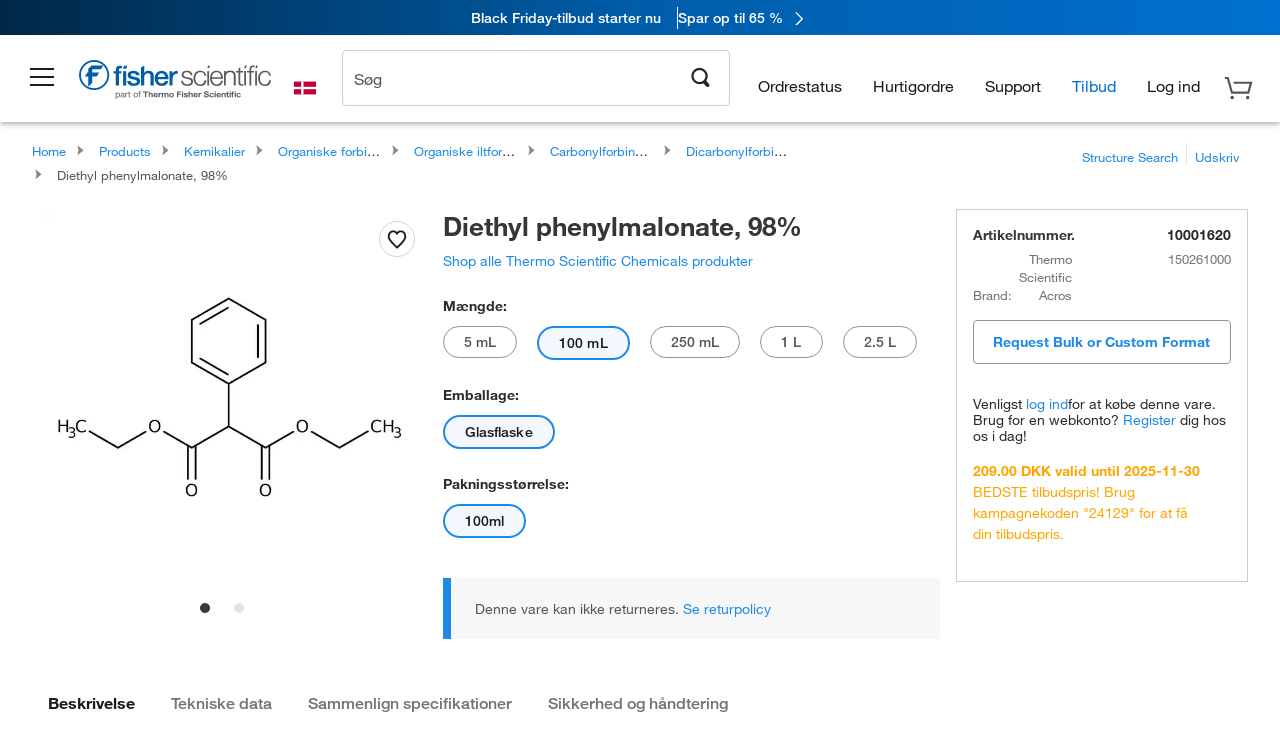

--- FILE ---
content_type: text/html;charset=UTF-8
request_url: https://www.fishersci.dk/shop/products/diethyl-phenylmalonate-98-thermo-scientific-chemicals/10001620
body_size: 53401
content:











<!DOCTYPE html>
<html class="no-js" lang="da">
<head>
    <meta http-equiv="X-UA-Compatible" content="IE=edge">

    <meta name="viewport" content="width=device-width,initial-scale=1.0"/>
    <link rel="icon" href="/favicon.ico" type="image/x-icon" />
    <meta charset="UTF-8">
    <meta name="google-site-verification" content="XtnlsgzD-1f_CDzG5A6tujCnDy45Nsk5vQ6sKbI3EEA">
    <meta name="msvalidate.01" content="1D0C243E686277AEA7DBB0E88CD31B62">

    <link rel="preload" href="/etc/designs/fishersci/clientlibs/headlibs/fonts/FisherSciengliffic.woff?ch2oin3" as="font" type="font/woff2">
    <link rel="preload" href="/global-ui/resources/fonts/helvetica/HelveticaNeueLTW01-35Thin.woff2" as="font" type="font/woff2">
    <link rel="preload" href="/global-ui/resources/fonts/helvetica/HelveticaNeueLTW01-45Light.woff2" as="font" type="font/woff2">
    <link rel="preload" href="/global-ui/resources/fonts/helvetica/HelveticaNeueLTW01-55Roman.woff2" as="font" type="font/woff2">
    <link rel="preload" href="/global-ui/resources/fonts/helvetica/HelveticaNeueLTW01-56Italic.woff2" as="font" type="font/woff2">
    <link rel="preload" href="/global-ui/resources/fonts/helvetica/HelveticaNeueLTW01-65Medium.woff2" as="font" type="font/woff2">
    <link rel="preload" href="/global-ui/resources/fonts/helvetica/HelveticaNeueLTW01-75Bold.woff2" as="font" type="font/woff2">
    <link rel="preconnect" href="https://assets.fishersci.com/" crossorigin />
    <link rel="dns-prefetch" href="https://assets.fishersci.com/" />
    <link rel="preconnect" href="https://static.fishersci.eu/" crossorigin />
    <link rel="dns-prefetch" href="https://static.fishersci.eu/" />
    
    <META NAME="ROBOTS" CONTENT="INDEX,FOLLOW">
    <link rel="canonical" href="https://www.fishersci.dk/shop/products/diethyl-phenylmalonate-98-thermo-scientific/10001620"/>
    <META NAME="Keywords" CONTENT="Diethyl phenylmalonate, 98% 100 mL | Buy Online | Thermo Scientific Acros | Fisher Scientific">
    <META name="Description" content="Diethyl phenylmalonate, 98% from Thermo Scientific Acros. Shop Diethyl phenylmalonate, 98% at Fishersci.com. Available in 100 mL">

    <META PROPERTY="og:title" CONTENT="Diethyl phenylmalonate, 98% 100 mL | Buy Online | Thermo Scientific Acros | Fisher Scientific">
    <META PROPERTY="og:type" CONTENT="website">
    <META PROPERTY="og:url" CONTENT="https://www.fishersci.dk/shop/products/diethyl-phenylmalonate-98-thermo-scientific/10001620">
    <META PROPERTY="og:description" CONTENT="Diethyl phenylmalonate, 98% from Thermo Scientific Acros. Shop Diethyl phenylmalonate, 98% at Fishersci.com. Available in 100 mL">
    <META PROPERTY="og:image" CONTENT="https://assets.fishersci.com/TFS-Assets/CCG/Chemical-Structures/chemical-structure-cas-83-13-6.jpg-650.jpg">

    <link as="image" imagesizes="100vw" imagesrcset="https://assets.fishersci.com/TFS-Assets/CCG/Chemical-Structures/chemical-structure-cas-83-13-6.jpg-250.jpg" media="screen and (max-width: 550px)" rel="preload" />
    <link as="image" imagesizes="100vw" imagesrcset="https://assets.fishersci.com/TFS-Assets/CCG/Chemical-Structures/chemical-structure-cas-83-13-6.jpg-650.jpg" media="screen and (min-width: 550px)" rel="preload" />


    <title>
    Diethyl phenylmalonate, 98% 100 mL | Buy Online | Thermo Scientific Acros | Fisher Scientific
</title>


    <!-- END cssIncludes.jsp -->
    <!-- DNS PREFETCH -->
    <link rel="dns-prefetch" href="//assets.adobedtm.com"/>

    <script type="text/javascript">
        var storeLocalePath = 'da_DK';
            
            var availabilityCallSetTimeout = 1000;
            
    </script>

    <script type="text/javascript">
        var s = {};
        var env = {
            autoRefreshFired : 'false'
            ,isDebugging :true
            ,userType : 'G'
            ,regNoAcct: false
            ,storeFileRoot : '/shop/FisherSci/'
            ,guidedSellingInit : false
            ,imageRoot : '/shop/FisherSci/theme/images/'
            ,staticRoot: '//static.fishersci.eu/'
        };
        var imageRoot = '/shop/FisherSci/theme/images/';
        var restTypeaheadSearchServiceURL  = '//www.fishersci.dk/catalog/service/typeahead/suggestion';
        var restTypeaheadSearchServiceDataType  = 'json';
        var fisherDataLayer = {
            generalData	:	{},
            userData 	:	{},
            searchData	:	{},
            productData	:	{
                
                    categoryId: "80014197",
                    categoryName: "Dicarbonylforbindelser"
                
            }
        }
    </script>
</head>
<body id="SinglePDP" class="pdp_page new_hf ">
<!-- CSS: media=all and print; -->
<link rel="stylesheet" type="text/css" media="all" href="/etc/designs/fishersci/clientlibs/headlibs-global.min.2025.11.46-FS.css" async/>
<link rel="stylesheet" type="text/css" media="all" href="/etc/designs/fishersci/clientlibs/commercelibs.min.css" async/>
<link rel="stylesheet" data-norem type="text/css" media="screen and (min-width: 1025px)" href="/etc/designs/fishersci/clientlibs/desktoplibs.2025.11.46-FS.css" async/>
<link rel="stylesheet" data-norem type="text/css" media="screen and (min-width: 641px) and (max-width: 1024px)" href="/etc/designs/fishersci/clientlibs/tabletlibs.2025.11.46-FS.css" async/>
<link rel="stylesheet" data-norem type="text/css" media="screen and (max-width: 640px)" href="/etc/designs/fishersci/clientlibs/mobilelibs.2025.11.46-FS.css" async/>
<link rel="stylesheet" data-norem type="text/css" media="print" href="/etc/designs/fishersci/clientlibs/print.min.2025.11.46-FS.css" async/>
<link rel="stylesheet" data-norem type="text/css" media="print" href="/shop/products/assets/product.css?v=2025.11.46-FS" onload="this.media='all'" async />
<link rel="stylesheet" data-norem type="text/css" media="print" href="/store1/products/resources/css/stockRoomModal.min.css?v=2025.11.46-FS" onload="this.media='all'" async />

<script type='text/javascript' src='/etc/designs/fishersci/clientlibs/common.min.2025.11.46-FS.js'></script>
<!-- Common JS -->

<!-- start CQ header -->
<script>env.isNewHeader = true;</script>
<!-- START static-header-files -->
<script>
    env.currentEnvironment = "prod_eu";
    env.sessionTimerTotalSeconds = "3600";
    env.sessionTimerShowWarningSeconds = "3480";
    env.sessionTimerEnableNewLogOff = "false";
    env.sessionTimerEnableNewLogOffCountries = "";
    const redirectTriggerPaths = ["/store1/account-dashboard","/store1/users/","/shop/getProfile.do"];
</script>
    <script src="/global-ui/resources/digital-data.min.js" defer></script>
    <script src="/global-ui/resources/analytics.min.js?04bcb90" defer></script>
<!-- Load utils -->
<script>
window.utils={getCookie:function(h){var k="";var j=document.cookie?document.cookie.split("; "):[];for(var f=0,c=j.length;f<c;f++){var d=j[f].split("=");var a=decodeURIComponent(d.shift());var b=d.join("=");if(b&&h===a){if(b.indexOf('"')===0){b=b.slice(1,-1).replace(/\\\\"/g,'"').replace(/\\\\\\\\/g,"\\\\")}try{b=decodeURIComponent(b)}catch(g){}k=b;break}}return k},setCookie:function(name,value,options){options=options||{};var cookie=encodeURIComponent(name)+"="+encodeURIComponent(value);var expires=options.expires;if(expires&&expires instanceof Date){expires=expires.toUTCString()}if(expires){cookie+="; expires="+expires}if(options.path){cookie+="; path="+options.path}if(options.domain){cookie+="; domain="+options.domain}if(options.secure){cookie+="; secure"}cookie+=";SameSite=None";document.cookie=cookie},deleteCookie:function(cookieName){document.cookie=cookieName+"=; expires=Thu, 01 Jan 1970 00:00:00 UTC; path=/;"},clientLogging:function(msg){var xhr=new XMLHttpRequest;xhr.open("POST","/global-ui/client-log",true);xhr.setRequestHeader("Content-Type","application/json");xhr.onload=function(){if(xhr.status>=200&&xhr.status<300){console.log("Successfully Logged:",xhr.responseText)}else{console.error("Error Logging:",xhr.statusText)}};var requestBody=JSON.stringify({msg:msg});xhr.send(requestBody)}};window.domUtils={waitForElement:function(selector,callback){if(document.querySelector(selector)){callback()}else{var observer=new MutationObserver(function(mutations,observer){if(document.querySelector(selector)){callback();observer.disconnect()}});observer.observe(document.body,{childList:true,subtree:true})}}};
</script><link rel="preload" href="/global-ui/resources/application.min.css?version=04bcb90" as="style" />
<link rel="preload" href="/global-ui/etc/designs/fishersci/clientlibs/hbs-compiled.min.js?version=04bcb90" as="script" />
<link rel="preload" href="/global-ui/resources/header.min.js?version=04bcb90" as="script" />

<script src="/global-ui/etc/designs/fishersci/clientlibs/hbs-compiled.min.js?version=04bcb90"></script>
<script src="/global-ui/resources/komodo.min.js?version=04bcb90" defer></script>
<script src="/global-ui/resources/header.min.js?version=04bcb90" defer></script>
<script src="/global-ui/resources/searchbar.min.js?version=04bcb90" defer></script>
<script src="/catalog/search/static/resources/js/signals.min.js?v=04bcb90" defer></script>
    <script src="/global-ui/resources/additional-helpers.min.js?version=04bcb90" defer></script>
<link rel="stylesheet" href="/global-ui/resources/application.min.css?version=04bcb90" type="text/css">
        <link rel="stylesheet" href="/global-ui/resources/komodo.lite.css?version=04bcb90" type="text/css">

    <script type="module" src="https://komodo-web-components.s3.us-east-1.amazonaws.com/libraries/explorer/komodo-core-explorer-web-components-latest/dist/explorer/explorer.esm.js"></script>
    <link rel="stylesheet" href="/designsystem-cdn/design-tokens/fsc_variables.css">
    <script>
        setTimeout(function() {
            if (!!window.MSInputMethodContext && !!document.documentMode) {
                var script = document.createElement('script');
                script.noModule = true;
                script.src = 'https://komodo-web-components.s3.us-east-1.amazonaws.com/libraries/explorer/komodo-core-explorer-web-components-latest/dist/explorer/explorer.js';
                document.head.appendChild(script);
            }
        }, 0);
    </script>
<script>env.isNewHeader = true;</script>
    <!-- END static-header-files --><!--START header.hbs from release-eu/2025_11_48-FS-SYS-ENG-2 on 20251125 00:08:59 GMT-->
<script>
    window.globalUi = {};
    window.globalUi.branchName = "release-eu/2025_11_48-FS-SYS-ENG-2";
    window.globalUi.buildTimestamp = "20251125 00:08:59 GMT";
    window.globalUi.currentEnvironment = "prod_eu";
</script>
    <script>env.removeSpecialOffers = true;</script>
<!--START static-header-code-->
<!--header URL /fishersci/eu/da_DK/layout/scientific/_jcr_content/header-par.html-->
<style>
@media (max-width:414px){#header-shim.eu-banner-disabled{margin-top:87px!important}#header-shim.fm-banner-enabled{margin-bottom:155px!important}}@media (min-width:414px) and (max-width:767px){#header-shim.eu-banner-enabled{margin-top:130px!important}#header-shim.eu-banner-disabled{margin-top:79px!important}#header-shim.fm-banner-enabled{margin-top:160px!important}#header-shim.fm-banner-enabled.breadcrumbs{margin-top:164px!important}#header-shim.fm-banner-enabled.legacy-helper{margin-top:150px!important}}@media (min-width:768px){#header-shim.eu-banner-enabled{margin-top:133px!important}#header-shim.eu-banner-enabled.breadcrumbs{margin-top:155px!important}#header-shim.eu-banner-enabled.sticky-cart{margin-top:112px!important}#header-shim.eu-banner-disabled{margin-top:104px!important}}
</style><script>
    //Let's try to remove the inline Adobe scripts until teams can do it
    let adobeIds = ['launchwrapper','adobe-launch-pre-hide-snippet'];
    adobeIds.forEach(function(id){
        let elem = document.getElementById(id);
        if(elem){
            elem.remove();
        }
    });

    //New Adobe Launch deployment
    !function(e,a,n,t){var i=e.head;if(i){
    if (a) return;
    var o=e.createElement("style");
    o.id="alloy-prehiding",o.innerText=n,i.appendChild(o),setTimeout(function(){o.parentNode&&o.parentNode.removeChild(o)},t)}}
    (document, document.location.href.indexOf("adobe_authoring_enabled") !== -1, ".personalization-container { opacity: 0 !important }", 3000);

    //If we're lower than IE11, set the cookie to false and redirect to the homepage
    if(document.documentMode && document.documentMode < 11){
        document.location = '/global-ui/content/newheader/delete';
    }
    var env = env || {};
    env.newHeaderUserType="G";
    env.newHeaderPersistentUser="";
    var I18n = typeof(I18n) !== "undefined" ? I18n : {};
    I18n.locale ="da";
    I18n.defaultLocale ="da";
    I18n.translations = typeof I18n.translations !== "undefined" ? I18n.translations : {};
    I18n.translations["da"] = {"searchResults":{"welcome":"welcome","addToCartBtn":"Add to Basket","compareCheckbox":"Compare","specialOffer":"Special Offer","promotionsAvailable":"Promotions are available","onlineSavings":"Online savings are available","PromotionsOnlineSavings":"Promotions & Online savings are available","pricingAvailability":"Pricing & Availability","specifications":"Specifications","sortResults":"Sort Results","bestMatch":"Best Match","mostPopular":"Most Popular","showFewer":"Show Less","loadMore":"Load More","searchResults":"Search results for xxx","relatedCategories":"Related Categories","didYouMean":"Did you mean ","autoCorrection":"We're sorry, there were no matches for 'flsk' found on our site. We have auto-corrected your search term to 'flask'.If you need help finding the product you need, please contact our customer service at 1-800-234-7437.","checkSpellings":"We're sorry, there were no matches for 'xyzxyz' found on our site. You may want to use fewer or less specific search keywords, check your spelling and retry your search.If you need help finding the product you need, feel free to contact our customer service at 1-800-234-7437.","productCategory":"Product Category","productName":"Product Name","fisherCtgNo":"Fisher Catalog Number","MfrCtgNo":"Manufacturer Catalog Number","casNo":"CAS Number","brandName":"Brand Name","selectedCriteria":"We are sorry, there were no products found within the selected criteria.  You may want to update your filter selections or perform another search.If you need help finding the product you need, feel free to contact our customer service at 1-800-234-7437.","category":"Category","specialOffers":"Special Offers","brand":"Brand","giveFeedBack":"Give Feedback","showDetails":"Show Details","hideDetails":"Hide Details","enterNumber":"Enter a number","enterQuantity":"Enter a quantity","oneMoment":"One moment while we fetch your results","pleaseLogin":"Please log in to view your contract price information for any cross-referenced items.","showingItems":"Showing Items","priceAvailability":"Pricing and Availability","labelOf":"of","allCategories":"All Categories","placeholder":"Search by keyword, Catalog Number, CAS Number","next":"NEXT","previous":"PREV","records":"Results","sortBy":"Sort By","showingResults":"Showing results for","search":"Search","edge":"Fisher Scientific Edge","edgeDesc":"Orders before 2pm dispatch <b>today</b><br>Orders after 2pm dispatch <b>tomorrow</b>","edgeLearnMoreUrl":"scientific-products/special-offers-and-programs/fisher-scientific-edge.html","greenerChoice":"Greener Choice","greenerChoiceTitle":"Greener Choice Product","greenerChoiceDesc":"This product offers one or more environmental benefits itemized in the U.S. FTC \"Green Guides.\"","greenerChoiceLearnMoreText":"Learn more about the Greener Choice Program","greenerChoiceLearnMoreUrl":"greener-choice-program.html","duplicateListTitle":"List name already in use. Please enter a different name."},"featuredProducts":{"new":"New","sale":"Sale"},"searchRefinements":{"new":"New","sale":"Sale","narrowResults":"Narrow Results","selectedfilters":"Filters","removeAll":"Clear all","showMore":"Show More","enterBrand":"Enter a brand name","categories":"Categories","brand":"Brand","showMenu":"Show Menu","jumpTo":"Jump to...","backToTop":"back to top","miscellaneous":"MISCELLANEOUS"},"recentlyViewed":{"recentlyViewed":"You recently viewed...","show":"Show","hide":"Hide"},"fisherOrders":{"orders":{"orderDate":"Order Date","orderStatus":"Order Status","orderedBy":"Ordered By","release":"Release #","po":"PO #","merchandiseTotal":"Merchandise Total","packingSlips":"Request Packing Slips","viewInvoice":"View Invoice","attention":"Attention","shipTo":"Ship To","order":"Order","viewReq":"View Requisition","auditTrail":"Audit Trail","account":"Account","reorderItems":"Reorder These Items","returnProducts":"Return Products","itemsShipped":"Items Shipped","itemsInProgress":"Items in Progress","itemsBackordered":"Items Backordered","itemsHold":"Items On Hold","itemsVendor":"Items Shipping from Vendor","sale":"SALE"}},"needItNow":{"needIt":"Need it now?","backToQuickView":"Back to Quick View","technicalEqProducts":"These technical equivalent products are also available."},"modalProductHeader":{"requiredAccessories":"Required Accessories"},"fisherForm":{"forms":{"registerHere":"Register Here","title":"Title","lastName":"Last Name","company":"Company","address1":"Address Line 1","address2":"Address Line 2","city":"City","postalCode":"Postal Code","country":"Country","pleaseSelect":"Please Select","austria":"Austria","belgium":"Belgium","denmark":"Denmark","finland":"Finland","france":"France","germany":"Germany","ireland":"Ireland","italy":"Italy","netherlands":"Netherlands","portugal":"Portugal","spain":"Spain","sweden":"Sweden","switzerland":"Switzerland","unitedKingdom":"United Kingdom","department":"Department","jobRole":"Job Role","administration":"Administrator","authorisedDistributor":"Authorised distributor","buyer":"Buyer","consultant":"Consultant","dealer":"Dealer","educatorTrainer":"Educator / Trainer","endUser":"End user","engineer":"Engineer","executive":"Executive","groupManager":"Group Manager","foremanAssistant":"Foreman / Assistant","operator":"Operator","projectManager":"Project Manager","safetyOfficer":"Safety Officer","scientist":"Scientist","graduate":"Student Graduate /Post Graduate","technician":"Technician","other":"Other","accountNumber":"Account number","emailAddress":"Email Address","tickBox":"Please tick the box to receive information about our products and services, along with exclusive offers and promotions tailored for you.Your confidentiality is important to us; All personal information that you provide will be used by us in accordance with our","privacyPolicy":"Privacy Policy","futureInformation":"and you will have the ability to opt out of receiving future marketing information from us at any time","submit":"Submit"}},"fisherMessaging":{"table":{"item":"Item","mfrNo":"Mfr. No.","itemDescription":"Item Description","description":"Description","priceUnit":"Price Per Unit","quantity":"Quantity","availability":"Availability","addToCart":"Add to Basket","addToList":"Add to List","addItems":"Add Item(s)","na":"N/A","price":"Price","qty":"Qty","discontinuedMsg":"This item has been discontinued by the manufacturer and is no longer available. Please call customer service for assistance: 1-800-766-7000","restrictionMsg":"Due to product restrictions, we cannot sell this item online.Please call Customer Service at 1-800-766-7000 or","emailUs":"email us","assistance":"for assistance","catalogNo":"Catalogue No.","qtyAavailability":"Quantity & Availability","addToBasket":"Add to Basket","productSpecification":"Product Specifications","title":"Title","catalogNum":"Catalog Number","unit":"Unit","nonPreferred":"Non-Preferred","defaultDescription":"Restore Default Description","itemsProductPage":"Add items from the product page, the shopping cart, or import a spreadsheet or CSV file to get started using your list","itemSubtotal":"Item Subtotal","cartSubtotal":"Basket Subtotal","orderCatalog":"Catalog #","titleDesc":"Title/Desc","unitPrice":"Unit Price","status":"Status","merchandiseTotal":"Merchandise Total","expand":"Expand","date":"Date","trackingInfo":"Tracking Info","shipped":"Shipped","tracking":"Tracking","orderTracking":"Tracking #","dateShipped":"Date Shipped","proNo":"PRO No","trackingNA":"Tracking N/A","bolNo":"BOL No","viewCreditMemo":"View Credit Memo","packingSlips":"Request Packing Slips","viewInvoice":"View Invoice","pkg":"Pkg","weight":"Weight","proNumber":"PRO Number","statusDate":"Status Date","signedBy":"Signed By","time":"Time","location":"Location","activity":"Activity","orderNumber":"Order Number","PoNumber":"P.O. Number","placedOn":"Placed on","viewOrderDetails":"View Order Details","preferredProduct":"This product is considered preferred by your company","createProfile":"create a profile","availabilityProducts":"to easily view availability of all products and more.","sds":"SDS","reqAccessories":"Required Accessories","accessories":"Accessories","productFeedback":"Product Feedback","promotionDetails":"Promotion Details","onlineSavings":"Online Savings","priceUoms":"priceUoms.0.stdAvailability","needNow":"Need it Now?","alternateProducts":"See alternate products available.","substituteProducts":"View substitute products","ensureCrctProd":"This item is a non-standard voltage; please ensure you are ordering the correct product.  Please contact customer service for assistance: 1-800-766-7000.","instantSavings":"Online Instant Savings (30%)","checkAvailability":"Check Availability","matchMore":"We found more than one match .Please select from the list below.","chooseProduct":"Choose the product you want to add to your order","currentPrice":"Please call customer service for current pricing. 1-800-766-7000","itemsInCart":"Items in Your Cart","unitMeasure":"Unit of Measure","stock":"Stock"}},"specTableProduct":{"chemicalIdentifiers":"Chemical Identifiers","specifications":"Specifications","readDescription":"Read Description...","description":"Description","productCertificates":"See Product Certificates","shelfLife":"Shelf life:","sdsSafetyDoc":"SDS & Safety Documents","sds":"SDS","safetyDataSheets":"Safety Data Sheets","locateSafetyDatasheet":"To locate a Safety Data Sheet:","searchBox":"1. Enter one of the following into the SDS Search box and click Search:","FCCSNumber":"Fisher Scientific catalog number, CAS number, chemical name or supplier part number.","pdfFile":"2. Click on the Fisher Scientific catalog number of any result to open its SDS as a PDF in a new window.","searchFor":"Search for:","search":"Search","sdsResults":"Your SDS Results: 1052 item(s)","sdsPdf":"Click a Catalog Number to open the SDS pdf","fisherCtgNo":"Fisher Catalog Number","productNmae":"Product Name","productDescription":"Product Description"},"productCertificates":{"lotNumber":"by Lot Number","noCertificates":"This product has no certificates to display","productCertificates":"Search all product certificates on Fishersci.com","productCert":"Product Certificates","productCertSearch":"Product Certification Search","certAnalysis":"Certificate of Analysis","fisherChemSpec":"Fisher Chemical Specification","fisherChemSearchAnalysis":"Fisher Chemical Certificate of Analysis Search","information":"To use this service you need two pieces of information:","catalogueNoChem":"The catalogue number of the chemical eg:- A/0520/25 or 10652241","lotNo":"The lot number of the chemical, from the bottle or packaging eg:- 1419182","certWindow":"Enter these in the appropriate boxes below and press search. The certificate will appear in a new browser window. You can copy or print this using the normal browser controls.","lotNumb":"Lot No","search":"Search","chemSpecSerach":"Fisherbrand Chemical Specification Search","specSheets":"Specification sheets are available for Fisher Chemical products.","contactSpecialists":"If you have any problems using this service please contact our specialists.","specSearch":"Specification Search","viewSpecSheet":"Enter the catalogue number for which you wish to view the specification sheet i.e. P/7500/15"},"addToListEu":{"close":"close","warningText":"You've already added this item to that list","personalList":"Personal Lists","companyList":"Company Lists","personalListTab":"Personal Lists Tab","selectionPersonalList":"Select a Personal List","existingList":"Add to Existing List","newPersonalList":"Or Create a New Personal List","newCompanyList":"Or Create a New Company List","createList":"Create List","companyListTab":"Company Lists Tab","selectionCompanyList":"Select a Company List"},"ieMylistHeader":{"home":"Home","myLists":"My Lists","existingList":"Select an Existing List","personal":"Personal","selectList":"Select a List","company":"Company","createButton":"If you would like to create a list, use the button below","addProducts":"Follow the instructions and start adding products","createList":"Create a List","retriveList":"One moment while we retrieve your list","createNewList":"Create a New List","newList":"New List Name","personalCompanyList":"Will this be a Personal list or a Company list","cancel":"Cancel"},"emailNotificationForm":{"emailNotification":"Email Notification Preferences","emailError":"There was an error updating your Email Notification Preferences. Please try again","updateNotification":"Updating these notification preferences will also change them in your profile","orderConfirmation":"Order Confirmation","confirmationMails":"If you would like to send order confirmation emails to additional email addresses, please enter them below, seperated by semicolons","backOrderUpdates":"Backorder Updates","shipmentNotification":"Shipment Notifications","invoiceNotification":"Invoice Copy Notifications","update":"Update"},"crossReference":{"alsoInterested":"you may also be interested in considering","for":"For","savingsOf":"SAVINGS of","alernateOption":"as an alternative option to catalog number","alternateOPtionAvailable":"Alternative Option Available","alternateOptionTo":"to catalog number"},"featuredPromotionListResults":{"hotDeal":"Hot Deal","limitedTime":"Limited Time","newOffer":"New Offer","savingsEvent":"Savings Event","buyNow":"Buy Now","expires":"Expires","narrowResults":"Narrow Results","selectedFilters":"Selected Filters","multipleBrands":"Multiple Manufacturers","promoCode":"Promo Code","CTACouponText":"See Full Promo Details","redemptionOnly":" Redemption Only","daysLeft":"Days Left","days":"Days","hours":"Hours","minutes":"Minutes","seconds":"Seconds","noPromoMessage":"Sorry, there are currently no special offers at this time.","checkBackMessage":"Check back throughout the year to find ways to save or","viewAllPromosMessage":"view all of our promotions"},"ieMylist":{"listOptions":"List Options","bulkUpload":"Bulk Upload","defaultList":"Make This My Default List","retainList":"Retain List Quantities","editList":"Edit List Name","deleteList":"Delete List","addItemsToCart":"Add Item(s) to Cart"},"eventsList":{"viewMore":"View more details","register":"Register","noEvents":"No Events Found"},"quickViewProduct":{"reqAccessories":"Required Accessories","loadMore":"Load More","promotionalPrice":"Promotional price valid on web orders only. Your contract pricing may differ. Interested in signing up for a dedicated account number?","learnMore":"Learn More","promoPrice":"Promotional price valid on web orders only."},"accountMenu":{"signOut":"Sign Out","not":"Not","yourAccount":"Your Account","selectedAccount":"Account Selected:"},"mylistHeader":{"excelSpreadSheet":"Create and save an Excel spreadsheet or Comma Seperated Value(CSV) file containing two columns. Column 1 must contain part numbers; Column 2(optional) can obtain item descriptions. 100 items max","click":"Click","chooseFile":"Choose File","csvFile":"and navigate to the saved spreadsheet or csv file on your computer.  Open the file to upload the spreadsheet or csv data into the list"},"savedCart":{"savedCart":"Saved Basket","savedItems":"We saved the items left in your basket from your last session. You can add them back to your cart now, or discard them to start over.","discardItems":"Discard These Items","addToCart":"Add to Basket"},"shoppingCartPrintView":{"securityMsg":"*Fisher Scientific does not show personal account information for security purposes.","changePriceAvail":"*Price and availability are subject to change."},"searchBreadcrumbs":{"yourSelections":"Your Selections"},"cartTableLayout":{"quotes":"Quotes"},"certSearchEu":{"getCertificate":"Get Certificate"},"availability":{"inStock":"In Stock","availableIn":"Available in","onOrder":"On Order","forZiPcode":"For Zip Code","estimatedDelivery":"Estimated Delivery","through":"Through"},"cartlet":{"recentAdded":"Recently Added to Your Basket","additionalProducts":"Additional Product(s)","subtotal":"Subtotal","subTotal":"Subtotal","viewCart":"View Basket","cartEmpty":"Your Basket is currently empty","cart":"Basket","contact":"Contact","unitPrice":"Unit Price","qty":"Quantity","catalogNo":"Product Code","goToCart":"View Basket","continueShopping":"Continue Shopping","viewAllProducts":"View all Products","items":"items"},"featuredCollectionRefinements":{"narrowResults":"Narrow Results","removeAll":"Clear all","selectedFilters":"Selected filters","showMore":"Show More"},"eCommOnMarketing":{"item":"Items:","itemIsInHotlist":"Item is in list","itemIsAlreadyInHotlist":"Item is already in list","addItemToHotlistTitle":"My Lists - Add an Item","addItemToAnExistingHotlist":"Add this item to one of your existing lists.","pleaseSelectAHotlist":"Please select a list below.","saveToHotlist":"Save to List","cancel":"Cancel","catalognumber":"Catalog Number","description":"Description","price":"Price","quantityandavailability":"Quantity & Availability","details":"Details","onlineinstantsaving":"Online Instant Savings","productspecification":"Product Specifications","addtolist":"Add To List","addtocart":"Add to Basket","labelFor":"for","contenBelongsTo":"Content may not belong to this estore."},"extSearch":{"extSearchTitle":"External Manufacturer Search","instructions":"Please use manufacturer's code on external sites below:","select":"Select","go":"Go"},"insight2Errors":{"addedToList":"Added to List"},"leftNav":{"orderByCatalog":"Hurtigordre"}};
    var linkTranslations = {
        "account": "Min Konto",
        "register": "Registrer en Konto",
        "signIn": "Log ind"
    }
    var sessionExpiredMessage = {
        "label" : "Session Expired: ",
        "message" : "Please &lt;a href&#x3D;&#x27;#&#x27; class&#x3D;&#x27;btn-sign-in&#x27;&gt;sign in&lt;/a&gt; to access all account features.",
    };
    env.customHomeRedirectEnabled = true;
</script>
<!-- Adobe Script -->
<script src="https://assets.adobedtm.com/7835b01639d4/12f22ad179cc/launch-79ca2f59a701.min.js" async></script>

<script>
if(!window.preloadOffers){window.preloadOffers={version:"2025.06.0.fs - fs-eu-hp-re-design-phase4"};function preLoadOffer(div,msec,count,offer){var offerHTML=offer.offerHTML;var offerUrl=offer.offerUrl;var element=document.querySelector("#"+div+" , ."+div),i,s;if(!element){if(count<9){count++;setTimeout(function(){preLoadOffer(div,msec,count,offer)},msec);return}return}if(offerHTML&&preloadVerifyHtmlOffer(offerHTML)){try{element.innerHTML=offerHTML;s=element.querySelectorAll("script");for(i=0;i<s.length;i++){preloadOffers.scriptNode.push(s[i].text)}element.setAttribute("preloaded","true");element.setAttribute("offerUrl",offerUrl);dispatchPreloadOffersEvent(div)}catch(error){console.error("could not execute script : "+error)}}else{showDefaultOfferContent(element);element.setAttribute("preloaded-default","true")}}function preloadVerifyHtmlOffer(data){var isValid=false,doc,$head;if(typeof data!=="undefined"&&data.length>0){if(data.indexOf("<head")===-1){isValid=true}else{doc=(new DOMParser).parseFromString(data,"text/html");$head=doc.querySelector("head");if($head.childElementCount===0){isValid=true}}}return isValid}function showDefaultOfferContent(element){try{element.setAttribute("preloaded","false");var content,loadingWheelBlock=element.querySelector(" .loading-wheel-block"),loadingWheel=element.querySelector(" .loading-wheel-block .loading-wheel"),defaultOffer=element.querySelector(" .loading-wheel-block .defaultOffer");if(!loadingWheelBlock||!loadingWheel||!defaultOffer){console.log("Preload offers - no default offer for div:",element.getAttribute("id"))}else{loadingWheelBlock.style.padding="0px";loadingWheelBlock.removeChild(loadingWheel);content=defaultOffer.querySelector(".content-par-main");if(content){content.removeAttribute("style");content.className=content.className.replace(/\bcontent-par-main\b/g,"")}defaultOffer.removeAttribute("style")}}catch(error){console.error("Preload offers - errors occurred when loading default offer for div:",element.getAttribute("id"))}}function processOfferResp(responseText){if(responseText){var resp=JSON.parse(responseText),offerMap,div,offer,offers;window.preloadOffers.response=resp;window.preloadOffers.scriptNode=[];if(resp&&resp.hasOwnProperty("offerPlacementMap")){offerMap=resp["offerPlacementMap"];for(div in offerMap){offers=offerMap[div];if(Array.isArray(offers)){if(offers.length<1){showDefaultContent(document.querySelector("#"+div+" , ."+div));continue}offer=offers[0]}else{offer=offers}if(getIsBlacklisted(offer)){console.log("Preload offers - targeted placement:"+offer.interactPoint.split("|").pop());continue}preLoadOffer(div,100,1,offer)}}}}function getIsBlacklisted(offer){return offer.hasOwnProperty("blacklisted")?offer.blacklisted:false}function getPreloadURLDomain(){var input=document.querySelector("#preloadURL");return!!input?input.value:""}function dispatchPreloadOffersEvent(name){if(document.createEvent){var event=document.createEvent("Event");event.initEvent(name,true,true);document.dispatchEvent(event)}else if(document.createEventObject){if(!!document.documentElement[name]){document.documentElement[name]=1}document.documentElement[name]++}}var preloadUrl="/event/offer/preload",xhttp=new XMLHttpRequest;xhttp.onreadystatechange=function(){var response=this;if(response.readyState===4){if(!window.preloadOffers){window.preloadOffers={}}if(response.status===200){window.preloadOffers.succeed=true;processOfferResp(response.responseText)}else{window.preloadOffers.succeed=false}dispatchPreloadOffersEvent("preloadOffers");window.preloadOffers.status=response.status;window.preloadOffers.statusText=response.statusText}};xhttp.ontimeout=function(){window.preloadOffers.succeed=false;dispatchPreloadOffersEvent("preloadOffers")};xhttp.open("POST",preloadUrl,true);xhttp.setRequestHeader("Content-Type","application/json;charset=UTF-8");xhttp.timeout=4e3;xhttp.send()}function FetchCategoryRecommendations(){return{getHPCategoryRecommendation:function(){try{if(this.isCategoryRecommendationEnabled()){console.log("DM Preload - Fetching category recommendation for home page");var payload=this.getRequestPayload();$.ajax({url:"/store1/recom/categories/getCategoryRecommendation",type:"POST",data:JSON.stringify(payload),contentType:"application/json",success:function(resp){if(!!resp){console.log("DM Preload - category recommendation has been received");console.log(resp);PreloadCategoryRec.renderCategoryRecommendation(resp)}},error:function(error){console.error("DM Preload - error while fetching Category Recommendation",error)}})}else{console.log("DM - skipping getCategoryRecommenationHtml event listener - not a home page! ")}}catch(error){console.error("DM - error while in calling fetch categpry recommenation API",error)}},renderCategoryRecommendation:function(resp){try{var msec=100;var counter=0;const categoryDivContainerIntervalID=setInterval(function(){counter++;const categoryElement=document.getElementById("dm-product-categories");if(categoryElement){$("#dm-product-categories").empty().html(resp.data);clearInterval(categoryDivContainerIntervalID)}if(counter>9){clearInterval(categoryDivContainerIntervalID)}},msec)}catch(error){console.error("DM - error while in rendering in category data")}},getRequestPayload:function(){var svi=this.getCookie("s_vi");var ecid=this.getEcidFromCookie();var countryCode="";var language="";var locale=PreloadCategoryRec.getCookie("locale");if(!!locale){locale=locale.toLowerCase().split("_");if(locale.length>0){language=locale[0];countryCode=locale[1]}}var estore=this.getCookie("estore");var payload={svi:svi,ecid:ecid,countryCode:countryCode,language:language,estore:estore};return payload},getCookie:function(cookieName){var cookie=null;try{var nameEQ=cookieName+"=";var cookieList=document.cookie;var cookieIndex=cookieList.indexOf(nameEQ);var lastIndexValue;if(cookieIndex!==-1){lastIndexValue=cookieList.indexOf("; ",cookieIndex);if(lastIndexValue===-1){lastIndexValue=cookieList.length}cookie=cookieList.slice(cookieIndex+nameEQ.length,lastIndexValue);cookie=unescape(cookie)}}catch(error){console.error("DM Preload - error while in getting cookie from page : ",cookieName)}return cookie},getEcidFromCookie:function(){var ecid="";try{var val=PreloadCategoryRec.getCookie("s_ecid");var prefix="MCMID|";ecid=val?val.substring(val.indexOf(prefix)+prefix.length):""}catch(error){console.error("DM Preload - error while in getting ecid from cookie")}return ecid},catgRecommAllowedURLs:["/nl/en/home.html","/dk/en/home.html","/fi/en/home.html","/ie/en/home.html","/no/en/home.html","/pt/en/home.html","/se/en/home.html","/es/en/home.html","/es/es/home.html","/gb/en/home.html","/de/en/home.html","/de/de/home.html","/it/en/home.html","/it/it/home.html","/fr/en/home.html","/fr/fr/home.html","/at/en/home.html","/at/de/home.html","/be/en/home.html","/be/fr/home.html","/ch/en/home.html","/ch/de/home.html","/ch/fr/home.html","/ch/it/home.html","/dk/da/home.html","/se/sv/home.html"],isCategoryRecommendationEnabled:function(){let isEnabled=false;try{const allowedErrorPagePatterns=["/shop/products/","/global-ui/errors/410"];if(window&&window.location&&window.location.pathname&&this.catgRecommAllowedURLs.includes(window.location.pathname)){isEnabled=true}if(env.httpStatusCode==="410"){if(allowedErrorPagePatterns.some(function(pattern){return window.location.pathname.includes(pattern)})){isEnabled=true}}}catch(error){console.error("DM Preload - error while checking URL for category recommendaiton")}return isEnabled}}}const PreloadCategoryRec=FetchCategoryRecommendations();PreloadCategoryRec.getHPCategoryRecommendation();function OOBMinifiedCartDetails(){return{fetchCartDetails:function(){try{console.log("DM Preload - Fetching cart details");var payload=this.getRequestPayload();$.ajax({url:"/store1/recom/oobRecommendation/minifiedcartdetails",type:"POST",data:JSON.stringify(payload),contentType:"application/json",success:function(resp){if(!!resp){console.log("DM Preload - cart details has been received");console.log(resp);OOBMinifiedCartDtl.processOOBCartDetails(resp)}},error:function(error){console.error("DM Preload - error while fetching Cart Details",error)}})}catch(error){console.error("DM - error while in calling fetch cart details API",error)}},processOOBCartDetails:function(resp){try{if(resp&&resp.data){if(Array.isArray(resp.data.productInCarts)){if(resp.data.productInCarts.length===0){fisherDataLayer.productsInCart=[]}else{if(!fisherDataLayer.productsInCart||fisherDataLayer.productsInCart.length===0){fisherDataLayer.productsInCart=resp.data.productInCarts}else{fisherDataLayer.productsInCart=fisherDataLayer.productsInCart.filter(element=>resp.data.productInCarts.includes(element));resp.data.productInCarts.forEach(product=>{if(!fisherDataLayer.productsInCart.includes(product)){fisherDataLayer.productsInCart.push(product)}})}}}else{console.error("DM - Invalid data structure in response or productInCarts is empty")}if(Array.isArray(resp.data.cartItems)){if(resp.data.cartItems.length===0){fisherDataLayer.cartItems=[]}else{if(!fisherDataLayer.cartItems||fisherDataLayer.cartItems.length===0){fisherDataLayer.cartItems=resp.data.cartItems}else{fisherDataLayer.cartItems=fisherDataLayer.cartItems.filter(element=>resp.data.cartItems.some(cartItem=>cartItem.item_id===element.item_id));const existingItemIds=fisherDataLayer.cartItems.map(product=>product.item_id);resp.data.cartItems.forEach(product=>{if(!existingItemIds.includes(product.item_id)){fisherDataLayer.cartItems.push(product)}})}}}else{console.error("DM - Invalid data structure in response or cartItems is empty")}}else{console.error("DM - Response or response data is undefined")}}catch(error){console.error("DM - error while processing cart data",error)}},getRequestPayload:function(){var cartId=this.getCartIdFromCookie();var gsessionId=this.getCookie("gsessionId");var countryCode="";var language="";var locale=OOBMinifiedCartDtl.getCookie("locale");if(!!locale){locale=locale.toLowerCase().split("_");if(locale.length>0){language=locale[0];countryCode=locale[1]}}var url=window.location.pathname;var payload={cartId:cartId||"",gsessionId:gsessionId,countryCode:countryCode,language:language,url:url};return payload},getCookie:function(cookieName){var cookie=null;try{var nameEQ=cookieName+"=";var cookieList=document.cookie;var cookieIndex=cookieList.indexOf(nameEQ);var lastIndexValue;if(cookieIndex!==-1){lastIndexValue=cookieList.indexOf("; ",cookieIndex);if(lastIndexValue===-1){lastIndexValue=cookieList.length}cookie=cookieList.slice(cookieIndex+nameEQ.length,lastIndexValue);cookie=unescape(cookie)}}catch(error){console.error("DM Preload - error while in getting cookie from page for cart API : ",cookieName)}return cookie},getCartIdFromCookie:function(){let cartId="";try{let cartIdValue=OOBMinifiedCartDtl.getCookie("CART_ID");if(!!cartIdValue){cartIdValue=cartIdValue.split("_");if(cartIdValue.length>0){cartId=cartIdValue[0]}}else{cartId=cartIdValue}}catch(error){console.error("DM Preload - error while in getting CART_ID from cookie")}return cartId}}}const OOBMinifiedCartDtl=OOBMinifiedCartDetails();OOBMinifiedCartDtl.fetchCartDetails();
</script><!--END static-header-code--><!--START userway -->
<span id="userwayIcon" class="userway-icon" tabindex="0">
<svg xmlns="http://www.w3.org/2000/svg" xmlns:xlink="http://www.w3.org/1999/xlink" width="30px" height="30px" viewBox="0 0 60 60" version="1.1">
    <title>accessibility menu, dialog, popup</title>
    <g id="Drawer" stroke="none" stroke-width="1" fill="none" fill-rule="evenodd">
        <g id="man" transform="translate(-30.000000, -30.000000)">
            <g transform="translate(30.000000, 30.000000)" id="Group-12">
                <circle id="Oval" cx="30" cy="30" r="30"/>
                <path d="M30,4.42857143 C44.12271,4.42857143 55.5714286,15.87729 55.5714286,30 C55.5714286,44.12271 44.12271,55.5714286 30,55.5714286 C15.87729,55.5714286 4.42857143,44.12271 4.42857143,30 C4.42857143,15.87729 15.87729,4.42857143 30,4.42857143 Z M30,6.42857143 C16.9818595,6.42857143 6.42857143,16.9818595 6.42857143,30 C6.42857143,43.0181405 16.9818595,53.5714286 30,53.5714286 C43.0181405,53.5714286 53.5714286,43.0181405 53.5714286,30 C53.5714286,16.9818595 43.0181405,6.42857143 30,6.42857143 Z M40.5936329,24.636146 C40.8208154,24.6942382 41.032297,24.8027599 41.212927,24.9537151 C41.3927444,25.1040671 41.5372605,25.2927156 41.6362456,25.506032 C41.7348561,25.7185411 41.7857143,25.9504498 41.7857143,26.1964545 C41.7780029,26.5779794 41.6395197,26.9452414 41.3935596,27.2352841 C41.1463511,27.5267988 40.8059352,27.7221149 40.4376358,27.7856619 C38.1921773,28.2017648 35.924387,28.4827808 33.6481064,28.6271294 C33.504948,28.636723 33.3651112,28.6758744 33.236922,28.7423749 C33.1082304,28.8090766 32.9940039,28.9018917 32.9011681,29.0153772 C32.8079332,29.1293505 32.7382931,29.2617886 32.6966918,29.404413 C32.6758615,29.4759144 32.6622539,29.5492793 32.6556797,29.6151616 L32.6510699,29.707205 L32.6598659,29.8496307 L32.8523035,31.5976067 C33.0926408,33.748446 33.5345387,35.8701755 34.1700609,37.9296172 L34.4174424,38.6989233 L34.6845982,39.467246 L35.9271291,42.8464114 C35.9992453,43.0440742 36.0318055,43.2541674 36.0229684,43.4645736 C36.0141278,43.6750654 35.9640303,43.8817121 35.8754594,44.0726551 C35.7867069,44.2638976 35.6611068,44.435479 35.5058759,44.5773262 C35.3501721,44.7195962 35.1677426,44.8289881 34.990022,44.8912207 C34.813373,44.9615763 34.6253467,44.9984764 34.4204191,45 C34.1147901,44.9943164 33.8175473,44.8987335 33.5650597,44.7252745 C33.4238771,44.6283171 33.2997507,44.5091367 33.1890431,44.3580526 L33.0826737,44.1959755 L33.0074053,44.0456077 L32.6901551,43.3562659 C31.8320879,41.4806152 31.0484874,39.6428286 30.3335907,37.8221303 L30.0024971,36.9627165 L29.5751047,38.0696169 C29.3403684,38.6636654 29.0998399,39.2560704 28.8536693,39.8464776 L28.4802005,40.730546 L27.9043756,42.0504488 L27.3109116,43.3600706 L27.0273167,43.9425803 C26.8810403,44.3389204 26.5849764,44.6608321 26.2034873,44.8369557 C25.8203243,45.0138521 25.3831542,45.0287926 24.9891662,44.8783588 C24.596572,44.7285499 24.2795594,44.4271943 24.1072539,44.0414047 C23.9885793,43.7756939 23.9446874,43.4836867 23.9834048,43.1768668 L24.016611,42.9910892 L24.0667666,42.8262042 L25.307875,39.4507095 C26.0439275,37.4198431 26.5851782,35.3222044 26.9239335,33.1916604 L27.0414597,32.3912301 L27.141282,31.5772235 L27.3403361,29.8381618 C27.3581635,29.6889408 27.3459492,29.5375642 27.3045081,29.3935084 C27.2630999,29.2497044 27.1934915,29.1162414 27.1000261,29.0011883 C27.0070148,28.8866944 26.8923305,28.7928596 26.7631114,28.7253145 C26.6343439,28.6580256 26.4937323,28.6181655 26.35351,28.6082966 C24.0561093,28.4626746 21.7692364,28.17737 19.5069975,27.7542651 C19.3015835,27.7165557 19.1057712,27.6379419 18.9308258,27.5230481 C18.7563857,27.408486 18.6063103,27.2602422 18.4889941,27.0867756 C18.3721069,26.9139017 18.2901967,26.7194847 18.2478998,26.5149205 C18.2055002,26.3103882 18.2034637,26.0993152 18.2403615,25.9020167 C18.2758029,25.695193 18.3515339,25.4974971 18.4633288,25.3201771 C18.5754166,25.1425366 18.7215515,24.9891682 18.8933065,24.8690391 C19.0655425,24.7486376 19.2599761,24.6643395 19.4651939,24.6211361 C19.6706526,24.577882 19.8826185,24.5767675 20.0822706,24.6166765 C26.6343689,25.8477827 33.3528511,25.8477827 39.8979716,24.6180222 C40.1283133,24.5717053 40.3659882,24.5779122 40.5936329,24.636146 Z M32.8056386,16.182956 C34.3520224,17.7551666 34.3520224,20.3006423 32.80563,21.8728616 C31.2542658,23.450066 28.7353061,23.450066 27.1840106,21.8728616 C25.6375563,20.3006489 25.6375563,17.7551599 27.1839933,16.1829647 C28.7352993,14.6056799 31.2542726,14.6056799 32.8056386,16.182956 Z" id="Combined-Shape" fill="#0071D0" fill-rule="nonzero"/>
            </g>
        </g>
    </g>
</svg>
</span>
<!--END userway --><div class="user_name hide"><p>UserName</p></div>
<div id="fs-headerfooter-hbr" class=" dynamic-offer visibility-hidden desktop-banner "></div>
    <script>env.forceMajeureEnabled = true;</script>
<div id="force-majeure-container" class="desktop-banner fm-message visibility-hidden empty">
    <a tabindex="0" class="fsi-force-majeure kmd-d-justify-center kmd-d-align-center" href="#">
        <div class="kmd-lg-max-width kmd-mx-auto kmd-d-flex kmd-d-justify-center kmd-d-align-center fm-viewport-height">
            <div class="kmd-py-1 kmd-px-4 kmd-px-lg-8 ">
                <div class="fsi-force-majeure-text kmd-d-md-flex kmd-ml-auto kmd-d-align-center kmd-d-justify-center kmd-text-sml kmd-d-gap-4">
                    <div class=" kmd-text-black-100 kmd-text-weight-500 kmd-d-flex">
                        <div>
                            <svg id="fm-alert" width="16" height="16" viewBox="0 0 16 16" fill="none"
                                 xmlns="http://www.w3.org/2000/svg">
                                <path fill-rule="evenodd" clip-rule="evenodd"
                                      d="M8.59 2H7.42L1 13L1.59999 14H14.4L15 13L8.59 2ZM9.00999 12.5H7.00999V10.5H9.00999V12.5ZM9.00999 9.5H7.00999V5H9.00999V9.5Z"
                                      fill="#000"/>
                            </svg>
                        </div>
                        <div>
                            <p id="fm-text" class="kmd-text-black-100 kmd-text-weight-500 js-force-majeure-content">
                                <svg id="chevron-right-mono" width="18" height="18" viewBox="0 0 26 26" fill="none"
                                     xmlns="http://www.w3.org/2000/svg" class="kmd-ml-2">
                                    <path fill-rule="evenodd" clip-rule="evenodd"
                                          d="M6.29004 3.42L7.70004 2L17.7 12L7.70004 22L6.29004 20.59L14.87 12L6.29004 3.42Z"
                                          fill="black"></path>
                                </svg>
                            </p>
                        </div>
                    </div>
                </div>
            </div>
        </div>
    </a>
    <style>
    .fsi-force-majeure{cursor:pointer}.fsi-force-majeure:hover div,.fsi-force-majeure:hover div p{text-decoration:underline;text-underline-offset:4px}.fsi-force-majeure.no-cta{cursor:default;pointer-events:none}.fsi-force-majeure.no-cta:hover a,.fsi-force-majeure.no-cta:hover div,.fsi-force-majeure.no-cta:hover div p{text-decoration:none!important}.fsi-force-majeure svg#fm-alert{margin:-2px 8px}.fsi-force-majeure svg#chevron-right-mono{margin:-5px}@media (max-width:413px){.fsi-force-majeure svg#chevron-right-mono{width:15px;height:15px}}.fsi-force-majeure-bar::after{content:"|";color:#000;margin:-1px .75rem 0 .75rem;font-size:18px;font-weight:100;display:inline-block}.fsi-force-majeure-text p{margin:0}@media (max-width:413px){#force-majeure-container{height:82px}#force-majeure-container .fm-viewport-height{height:82px!important}#force-majeure-container p{font-size:.87rem}#main-nav-header.fm-message-open{margin-top:82px!important}}@media (max-width:767px){#force-majeure-container #fm-text{line-height:20px!important}.aem-offer-margin{margin-top:64px}}
    </style></div>
<div id="header-shim" class=" eu-banner-enabled"></div>
<span class="hide btn-sign-in"></span>
    <!--START full-header-body -->
    <header id="main-nav-header" data-language="da" data-locale="da_DK" role="presentation" class="country-DK  04bcb90 banner-transition">
        <nav>
            <div class="brand">
                <button class="hamburger-button" id="open-main-drawer" name="hamburger-button" role="button" tabindex="0"
                        data-analytics-section="Global Nav"
                        data-analytics-container="Fisher Scientific"
                        data-analytics-parent="Header"
                        data-analytics-text="Hamburger Menu"
                        aria-label="Open menu">
                    <span class="icon"></span>
                </button>
                <a href="/" tabindex="0" class="logo"
                   data-analytics-section="Global Nav"
                   data-analytics-container="Fisher Scientific"
                   data-analytics-parent="Header"
                   data-analytics-text="Brand Logo"
                   aria-label="Brand Logo">
                            <?xml version="1.0" encoding="UTF-8"?>
                            <svg id="scientific-header-image" xmlns="http://www.w3.org/2000/svg" viewBox="0 0 444.9 90.8">
                                <title>Fisher Scientific Logo</title>
                                <defs>
                                    <style>
                                        .cls-1 {
                                            fill: #58595b;
                                        }
                            
                                        .cls-2 {
                                            fill: #005daa;
                                        }
                                    </style>
                                </defs>
                                <g id="Layer_1-2" data-name="Layer_1">
                                    <g>
                                        <polygon class="cls-2" points="56.1 12.6 29.1 12.6 21.5 20.3 21.5 29.2 19.2 29.2 13.7 38.2 21.5 38.2 21.5 62.5 30.4 53.6 30.4 38.2 41.3 38.2 46.5 29.2 30.4 29.2 30.4 21.5 50.9 21.5 56.1 12.6 56.1 12.6"/>
                                        <path class="cls-2" d="M35,70c19.3,0,35-15.7,35-35S54.3,0,35,0,0,15.7,0,35s15.7,35,35,35h0ZM4.3,35c0-17,13.7-30.7,30.7-30.7s30.7,13.7,30.7,30.7-13.7,30.7-30.7,30.7S4.3,51.9,4.3,35h0Z"/>
                                        <path class="cls-2" d="M143.8,59.4h7.4v-19.7c0-4.9,3.2-8.8,8.1-8.8s6.4,2.3,6.5,7.5v20.9h7.4v-22.9c0-7.5-4.6-11.3-11.8-11.3s-8.2,2.2-10,5.3h-.1V13.2l-7.4,3.8v42.4h-.1Z"/>
                                        <path class="cls-2" d="M79.8,31.6h5.5v27.8h7.3v-27.8h4.6l1.7-5.5h-6.2v-3.4c0-2.8,1.6-3.5,3.6-3.5s2.4.1,3.4.4v-5.7c-1.2-.3-2.8-.5-5.2-.5-4.8,0-9.2,1.4-9.2,9.9v2.8h-5.5v5.5h0Z"/>
                                        <polygon class="cls-2" points="102.1 59.4 109.4 59.4 109.4 26.1 102.1 26.1 102.1 59.4 102.1 59.4"/>
                                        <path class="cls-2" d="M111.8,48.7c.1,7.9,6.4,11.6,14.8,11.6s14.9-2.9,14.9-10.8-5.4-8.5-10.8-9.7c-5.4-1.2-10.8-1.7-10.8-5.3s3.9-3.4,6.1-3.4c3.2,0,6.1,1,6.8,4.4h7.7c-.9-7.4-7.1-10.2-13.9-10.2s-13.9,2.3-13.9,9.5,5.3,8.7,10.7,9.9c5.4,1.2,10.7,1.7,10.9,5.5s-4.6,4.4-7.4,4.4c-3.9,0-7.1-1.6-7.5-5.8h-7.4l-.2-.1Z"/>
                                        <path class="cls-2" d="M191.4,25.2c-9.9,0-16.1,8.1-16.1,17.6s5.9,17.5,16.3,17.5,13.5-4.1,15.1-11.3h-7c-1.3,3.7-3.9,5.5-8.1,5.5-6.1,0-9-4.6-9-9.9h24.5c1.2-10-5.2-19.5-15.7-19.5h0v.1ZM199.8,39.8h-17.1c.2-5,3.7-8.8,8.8-8.8s8.1,4.2,8.4,8.8h-.1Z"/>
                                        <path class="cls-2" d="M209.5,59.4h7.4v-15.8c0-7.3,4-11.4,9-11.4s2.1.2,3.2.3v-7.1c-.6,0-1.1-.2-2.8-.2-4.5,0-8.9,3.8-9.7,7.3h-.1v-6.4h-6.9v33.3h-.1Z"/>
                                        <polygon class="cls-2" points="111.8 13.3 109.5 20.3 102.1 20.3 104.3 13.3 111.8 13.3 111.8 13.3"/>
                                        <polygon class="cls-1" points="152.8 86.8 155.9 86.8 155.9 75.6 160.2 75.6 160.2 73.1 148.5 73.1 148.5 75.6 152.8 75.6 152.8 86.8 152.8 86.8"/>
                                        <path class="cls-1" d="M161.4,86.8h2.8v-5.2c0-2,.7-2.8,2.2-2.8s1.8.8,1.8,2.4v5.6h2.8v-6.1c0-2.5-.8-4.1-3.8-4.1s-2.3.5-3,1.7h0v-5.2h-2.8v13.7h0Z"/>
                                        <path class="cls-1" d="M182.8,82.5c.2-3.1-1.5-5.9-5-5.9s-5.3,2.3-5.3,5.2,2,5.2,5.3,5.2,4-1,4.8-3.3h-2.5c-.2.6-1.1,1.3-2.2,1.3s-2.5-.8-2.5-2.5h7.5-.1ZM180,80.8h-4.6c0-.8.6-2.1,2.4-2.1s2,.7,2.3,2.1h-.1Z"/>
                                        <path class="cls-1" d="M184.3,86.8h2.8v-4.5c0-1.8.7-3.2,2.8-3.2s.8,0,1,0v-2.5h-.6c-1.4,0-2.8.9-3.3,2.1h0v-1.8h-2.7v9.9h0Z"/>
                                        <path class="cls-1" d="M192,86.8h2.8v-5.8c0-1.9,1.4-2.3,1.9-2.3,1.8,0,1.7,1.3,1.7,2.5v5.6h2.8v-5.5c0-1.2.3-2.5,1.9-2.5s1.7,1.1,1.7,2.4v5.6h2.8v-6.6c0-2.6-1.6-3.6-3.8-3.6s-2.5.8-3.1,1.7c-.6-1.2-1.7-1.7-3-1.7s-2.4.6-3.2,1.6h0v-1.3h-2.7v9.9h.2Z"/>
                                        <path class="cls-1" d="M219.8,81.9c0-3.2-2.1-5.2-5.4-5.2s-5.3,2.1-5.3,5.2,2.1,5.2,5.3,5.2,5.4-2.1,5.4-5.2h0ZM217,81.9c0,1.6-.6,3.2-2.5,3.2s-2.5-1.6-2.5-3.2.6-3.2,2.5-3.2,2.5,1.6,2.5,3.2h0Z"/>
                                        <polygon class="cls-1" points="227.1 86.8 230.2 86.8 230.2 81.1 236.2 81.1 236.2 78.8 230.2 78.8 230.2 75.6 237.1 75.6 237.1 73.1 227.1 73.1 227.1 86.8 227.1 86.8"/>
                                        <polygon class="cls-1" points="238.5 86.8 241.4 86.8 241.4 76.9 238.5 76.9 238.5 86.8 238.5 86.8"/>
                                        <path class="cls-1" d="M242.9,83.6c.1,2.6,2.5,3.5,4.9,3.5s4.7-.8,4.7-3.4-1.6-2.4-3.3-2.8c-1.6-.4-3.2-.5-3.2-1.5s.9-.9,1.6-.9c1,0,1.9.3,1.9,1.3h2.7c-.2-2.4-2.3-3.2-4.6-3.2s-4.5.7-4.5,3.2,1.6,2.3,3.3,2.7c2,.4,3.2.7,3.2,1.5s-1,1.3-1.9,1.3-2.2-.5-2.2-1.7h-2.7.1Z"/>
                                        <path class="cls-1" d="M254,86.8h2.8v-5.2c0-2,.7-2.8,2.2-2.8s1.8.8,1.8,2.4v5.6h2.8v-6.1c0-2.5-.8-4.1-3.8-4.1s-2.3.5-3,1.7h0v-5.2h-2.8v13.7h0Z"/>
                                        <path class="cls-1" d="M275.4,82.5c.2-3.1-1.5-5.9-5-5.9s-5.3,2.3-5.3,5.2,2,5.2,5.3,5.2,4-1,4.8-3.3h-2.5c-.2.6-1.1,1.3-2.2,1.3s-2.5-.8-2.5-2.5h7.5-.1ZM272.6,80.8h-4.6c0-.8.6-2.1,2.4-2.1s2,.7,2.3,2.1h-.1Z"/>
                                        <path class="cls-1" d="M276.9,86.8h2.8v-4.5c0-1.8.7-3.2,2.8-3.2s.8,0,1,0v-2.5h-.6c-1.4,0-2.8.9-3.3,2.1h0v-1.8h-2.7v9.9h0Z"/>
                                        <path class="cls-1" d="M289.3,82.3c0,3.4,2.9,4.9,6.1,4.9s5.9-1.9,5.9-4.4-3.2-3.7-4.2-4c-3.6-.9-4.3-1-4.3-2.1s1.2-1.6,2.2-1.6c1.5,0,2.7.4,2.8,2.1h3c0-3.2-2.7-4.4-5.7-4.4s-5.3,1.3-5.3,4.1,2.1,3.4,4.3,3.9c2.1.5,4.2.8,4.2,2.3s-1.7,1.7-2.8,1.7c-1.7,0-3.2-.7-3.2-2.5h-3Z"/>
                                        <path class="cls-1" d="M312.5,80.4c-.2-2.5-2.4-3.8-4.9-3.8s-5.3,2.3-5.3,5.4,2.1,5.1,5.2,5.1,4.6-1.4,5-4.1h-2.7c-.2,1.2-.9,2-2.3,2s-2.4-1.7-2.4-3.1.6-3.2,2.4-3.2,1.9.6,2.1,1.7h2.9Z"/>
                                        <polygon class="cls-1" points="314 86.8 316.9 86.8 316.9 76.9 314 76.9 314 86.8 314 86.8"/>
                                        <path class="cls-1" d="M328.7,82.5c.2-3.1-1.5-5.9-5-5.9s-5.3,2.3-5.3,5.2,2,5.2,5.3,5.2,4-1,4.8-3.3h-2.5c-.2.6-1.1,1.3-2.2,1.3s-2.5-.8-2.5-2.5h7.5-.1ZM325.9,80.8h-4.6c0-.8.6-2.1,2.4-2.1s2,.7,2.3,2.1h-.1Z"/>
                                        <path class="cls-1" d="M330.2,86.8h2.8v-5.2c0-2,.7-2.8,2.2-2.8s1.8.8,1.8,2.4v5.6h2.8v-6.1c0-2.5-.8-4.1-3.8-4.1s-2.4.5-3.2,1.7h0v-1.4h-2.7v9.9h.1Z"/>
                                        <path class="cls-1" d="M345.4,73.9h-2.8v3h-1.7v1.8h1.7v5.8c0,2,1.5,2.4,3.3,2.4s1.2,0,1.7,0v-2.1h-.9c-1,0-1.2-.2-1.2-1.2v-4.9h2.1v-1.8h-2.1v-3h-.1Z"/>
                                        <polygon class="cls-1" points="348.8 86.8 351.6 86.8 351.6 76.9 348.8 76.9 348.8 86.8 348.8 86.8"/>
                                        <polygon class="cls-1" points="360.8 86.8 363.6 86.8 363.6 76.9 360.8 76.9 360.8 86.8 360.8 86.8"/>
                                        <path class="cls-1" d="M354.3,86.8h2.8v-8.1h2v-1.8h-2v-.6c0-.8.3-1.1,1.1-1.1h1v-2h-1.5c-2.3,0-3.5,1.3-3.5,3v.8h-1.7v1.8h1.7v8.1h0l.1-.1Z"/>
                                        <path class="cls-1" d="M375,80.4c-.2-2.5-2.4-3.8-4.9-3.8s-5.3,2.3-5.3,5.4,2.1,5.1,5.2,5.1,4.6-1.4,5-4.1h-2.7c-.2,1.2-.9,2-2.3,2s-2.4-1.7-2.4-3.1.6-3.2,2.4-3.2,1.9.6,2.1,1.7h2.9Z"/>
                                        <polygon class="cls-1" points="238.6 75.6 241.4 75.6 242.3 73.1 239.5 73.1 238.6 75.6 238.6 75.6"/>
                                        <polygon class="cls-1" points="314 75.6 316.8 75.6 317.7 73.1 314.9 73.1 314 75.6 314 75.6"/>
                                        <polygon class="cls-1" points="348.8 75.6 351.6 75.6 352.5 73.1 349.6 73.1 348.8 75.6 348.8 75.6"/>
                                        <polygon class="cls-1" points="360.8 75.6 363.6 75.6 364.5 73.1 361.7 73.1 360.8 75.6 360.8 75.6"/>
                                        <path class="cls-1" d="M95.1,81.7c0-2.9-1.6-5.4-4.8-5.4s-2.7.5-3.3,1.6h0v-1.4h-1.7v14.3h1.7v-5.3h0c.8,1.2,2.3,1.6,3.3,1.6,3.2,0,4.7-2.5,4.7-5.4h.1ZM93.3,81.6c0,2-.8,4-3.1,4s-3.3-1.9-3.3-3.9.9-3.9,3.2-3.9,3.2,1.9,3.2,3.8h0Z"/>
                                        <path class="cls-1" d="M106,86.8v-1.3h-.5c-.5,0-.5-.4-.5-1.2v-5.3c0-2.4-2-2.8-3.9-2.8s-4.3.9-4.4,3.5h1.7c0-1.5,1.1-2,2.6-2s2.3.2,2.3,1.7-1.6,1.2-3.5,1.5c-1.8.3-3.5.8-3.5,3.2s1.5,2.9,3.4,2.9,2.7-.5,3.6-1.6c0,1.1.6,1.6,1.4,1.6s.9,0,1.2-.3h0l.1.1ZM103.3,83.2c0,.9-.9,2.3-3.2,2.3s-2-.4-2-1.5,1-1.7,2.1-1.9c1.1-.2,2.4-.2,3.1-.7v1.7h0v.1Z"/>
                                        <path class="cls-1" d="M107.3,86.8h1.7v-4.6c0-2.6,1-4.2,3.7-4.2v-1.8c-1.8,0-3,.8-3.8,2.4h0v-2.2h-1.6v10.3h0v.1Z"/>
                                        <path class="cls-1" d="M117,73.4h-1.7v3.1h-1.8v1.5h1.8v6.6c0,1.9.7,2.3,2.5,2.3h1.3v-1.5h-.8c-1.1,0-1.3-.1-1.3-.9v-6.4h2.1v-1.5h-2.1v-3.1h0v-.1Z"/>
                                        <path class="cls-1" d="M136.4,81.7c0-3-1.7-5.4-5-5.4s-5,2.4-5,5.4,1.7,5.4,5,5.4,5-2.4,5-5.4h0ZM134.6,81.7c0,2.5-1.4,3.9-3.2,3.9s-3.2-1.4-3.2-3.9,1.4-3.9,3.2-3.9,3.2,1.4,3.2,3.9h0Z"/>
                                        <path class="cls-1" d="M138.9,86.8h1.7v-8.8h2v-1.5h-2v-1.4c0-.9.5-1.2,1.3-1.2s.7,0,1,.1v-1.5c-.3,0-.8-.2-1.1-.2-1.9,0-2.9.9-2.9,2.6v1.5h-1.7v1.5h1.7v8.8h0v.1Z"/>
                                        <path class="cls-1" d="M262.9,35.6c-.3-7.3-5.6-10.8-12.3-10.8s-12.6,2.6-12.6,9.4,4,7.5,9.4,9l5.3,1.2c3.7.9,7.3,2.2,7.3,6.1s-5.3,6.4-9.2,6.4c-5.5,0-9.6-2.9-9.9-8.4h-4.1c.6,8.2,6,11.8,13.8,11.8s13.5-2.8,13.5-10.1-4.9-8.6-9.6-9.3l-5.5-1.2c-2.8-.7-7-2-7-5.7s4.3-5.8,7.9-5.8,8.6,2.3,8.8,7.3h4.1l.1.1Z"/>
                                        <path class="cls-1" d="M294.8,36.3c-.9-7.7-6.4-11.5-13.6-11.5-10.3,0-15.9,8.1-15.9,17.8s5.6,17.8,15.9,17.8,12.7-4.9,13.9-13h-4.1c-.5,5.6-4.7,9.6-9.8,9.6-7.9,0-11.8-7.2-11.8-14.3s3.9-14.3,11.8-14.3,8.4,3,9.5,8.1h4.1v-.2Z"/>
                                        <polygon class="cls-1" points="297.3 59.3 301.4 59.3 301.4 25.8 297.3 25.8 297.3 59.3 297.3 59.3"/>
                                        <path class="cls-1" d="M318.8,24.8c-10.7,0-15.1,8.9-15.1,17.8s4.5,17.8,15.1,17.8,12.9-4.4,14.6-12h-4.1c-1.3,5.1-4.5,8.6-10.5,8.6s-11-7.2-11-13.2h25.8c.3-9.4-4-18.8-14.8-18.8h0v-.2ZM329.5,40.2h-21.7c.6-6.1,4.4-12,11-12s10.5,5.8,10.7,12h0Z"/>
                                        <path class="cls-1" d="M335.8,59.3h4.1v-19.6c.1-6.6,4-11.5,10.5-11.5s8.5,4.4,8.5,10.1v20.9h4.1v-21.6c0-8-2.9-12.9-12.3-12.9s-9.2,2.7-10.7,6.8h-.1v-5.8h-4.1v33.5h0v.1Z"/>
                                        <path class="cls-1" d="M369.6,19.4v6.4h-5.9v3.4h5.9v23c0,5.7,1.8,7.5,7.3,7.5s2.4-.1,3.6-.1v-3.5c-1.2.1-2.3.2-3.5.2-2.9-.2-3.3-1.8-3.3-4.4v-22.6h6.8v-3.5h-6.8v-8.6l-4.1,2.1h0v.1Z"/>
                                        <polygon class="cls-1" points="382.9 59.3 387 59.3 387 25.8 382.9 25.8 382.9 59.3 382.9 59.3"/>
                                        <polygon class="cls-1" points="408.4 59.3 412.4 59.3 412.4 25.8 408.4 25.8 408.4 59.3 408.4 59.3"/>
                                        <path class="cls-1" d="M395.1,59.3h4.1v-30.1h6.6v-3.5h-6.6v-2.9c0-3.6,0-6.5,4.5-6.5s1.9.1,3,.3v-3.5c-1.3-.2-2.3-.3-3.4-.3-6.6,0-8.2,4-8.1,9.8v3h-5.7v3.5h5.7v30.1h0l-.1.1Z"/>
                                        <path class="cls-1" d="M444.6,36.3c-.9-7.7-6.4-11.5-13.6-11.5-10.3,0-15.9,8.1-15.9,17.8s5.6,17.8,15.9,17.8,12.7-4.9,13.9-13h-4.1c-.5,5.6-4.7,9.6-9.8,9.6-7.9,0-11.8-7.2-11.8-14.3s3.9-14.3,11.8-14.3,8.4,3,9.5,8.1h4.1v-.2Z"/>
                                        <polygon class="cls-1" points="414.5 12.9 412.4 19.4 408.4 19.4 410.4 12.9 414.5 12.9 414.5 12.9"/>
                                        <polygon class="cls-1" points="389 12.9 387 19.4 382.9 19.4 385 12.9 389 12.9 389 12.9"/>
                                        <polygon class="cls-1" points="303.4 12.9 301.4 19.4 297.3 19.4 299.3 12.9 303.4 12.9 303.4 12.9"/>
                                    </g>
                                </g>
                            </svg>            </a>
                            <ul class="quick-links">
                                <li class="link position-relative" id="country-selector" >
                                    <a href="javascript:void(0)" id="country-dd-link" class="komodo-toggle komodo-toggle-component menu-trigger" tabindex="0"
                                       data-toggle="#country-container,#full-bg"
                                       data-toggle-classes="open"
                                       data-analytics-section="Global Nav"
                                       data-analytics-container="Fisher Scientific"
                                       data-analytics-parent="Header"
                                       data-analytics-text="Country/Language Selector"
                                       >
                                        <span id="country-dd-span" class="komodo-toggle komodo-toggle-component"
                                              data-toggle="#country-container,#full-bg"
                                              data-toggle-classes="open">
                                        </span>
                                        <img src="/global-ui/resources/images/flags/dk.svg" class="komodo-toggle komodo-toggle-component"
                                             data-toggle="#country-container,#full-bg"
                                             data-toggle-classes="open"
                                             alt="flag icon for Denmark ">
                                        <div class="chevron">
                                            <svg xmlns="http://www.w3.org/2000/svg" viewBox="0 0 16 16" class="komodo-toggle komodo-toggle-component"
                                                 data-toggle="#country-container,#full-bg"
                                                 data-toggle-classes="open">
                                                <title>chevron-down</title>
                                                <g id="Layer_101" data-name="Layer 101">
                                                    <path class="cls-1" d="M8,13.09l-7-7L3.13,4,8,8.84,12.87,4,15,6.1Z"></path>
                                                </g>
                                            </svg>
                                        </div>
                                    </a>
                                    <div id="country-container" class="komodo-toggle-component country-dd ">
                                            <div id="language-selections" class="country-selector-headers">
                                                <span>Vælg sprog</span>
                                                        <div>
                                                            <input type="radio" data-locale-cookie="en_DK" name="language-selection" value="https://www.fishersci.dk/dk/en/home.html" id="language-selected-en"   tabindex="0">
                                                            <label for="language-selected-en"  tabindex="0">English</label>
                                                        </div>
                                                        <div>
                                                            <input type="radio" data-locale-cookie="da_DK" name="language-selection" value="https://www.fishersci.dk/dk/da/home.html" id="language-selected-da" checked  tabindex="0">
                                                            <label for="language-selected-da"  tabindex="0">Dansk</label>
                                                        </div>
                                            </div>
                                    </div>
                                </li>
                            </ul>        </div>
                <div class="search-container promo-enabled">
                    <div class="search-header d-lg-none">
                        <span class="label">Search</span>
                        <span class="close-icon"></span>
                    </div>
                    <!-- Start LW Node Searchbar -->
                    <section class="node-searchbar" role="search" id="node-searchbar">
                        <script>
                            var searchbar_translations = {"de_AT":{"search":"Search","moreWays":"Weitere Suchmöglichkeiten","focusArea":"Alle Kategorien","placeholder":"Suche"},"de_CH":{"search":"Search","moreWays":"Weitere Suchmöglichkeiten","focusArea":"Alle Kategorien","placeholder":"Suche"},"de_DE":{"search":"Search","moreWays":"Weitere Suchmöglichkeiten","focusArea":"Alle Kategorien","placeholder":"Suche"},"en_AT":{"search":"Search","moreWays":"More ways to search","focusArea":"Search All","placeholder":"Search"},"en_BE":{"search":"Search","moreWays":"More ways to search","focusArea":"Search All","placeholder":"Search"},"en_CA":{"search":"Search","moreWays":"More ways to search","focusArea":"Search All","placeholder":"Search"},"en_CH":{"search":"Search","moreWays":"More ways to search","focusArea":"Search All","placeholder":"Search"},"en_DE":{"search":"Search","moreWays":"More ways to search","focusArea":"Search All","placeholder":"Search"},"en_DK":{"search":"Search","moreWays":"More ways to search","focusArea":"Search All","placeholder":"Search"},"en_ES":{"search":"Search","moreWays":"More ways to search","focusArea":"Search All","placeholder":"Search"},"en_FI":{"search":"Search","moreWays":"More ways to search","focusArea":"Search All","placeholder":"Search"},"en_FR":{"search":"Search","moreWays":"More ways to search","focusArea":"Search All","placeholder":"Search"},"en_GB":{"search":"Search","moreWays":"More ways to search","focusArea":"Search All","placeholder":"Search"},"en_IE":{"search":"Search","moreWays":"More ways to search","focusArea":"Search All","placeholder":"Search"},"en_IT":{"search":"Search","moreWays":"More ways to search","focusArea":"Search All","placeholder":"Search"},"en_NL":{"search":"Search","moreWays":"More ways to search","focusArea":"Search All","placeholder":"Search"},"en_NO":{"search":"Search","moreWays":"More ways to search","focusArea":"Search All","placeholder":"Search"},"en_PT":{"search":"Search","moreWays":"More ways to search","focusArea":"Search All","placeholder":"Search"},"en_SE":{"search":"Search","moreWays":"More ways to search","focusArea":"Search All","placeholder":"Search"},"en_US":{"search":"Search","moreWays":"More ways to search","focusArea":"Search All","placeholder":"Search"},"es_ES":{"search":"Search","moreWays":"Más formas de buscar","focusArea":"Buscar","placeholder":"Busca"},"fr_BE":{"search":"Search","moreWays":"Plus de façons de rechercher","focusArea":"Rechercher tout","placeholder":"Rechercher"},"fr_CA":{"search":"Rechercher","moreWays":"Plus de façons de rechercher","focusArea":"Rechercher tout","placeholder":"Rechercher"},"fr_CH":{"search":"Search","moreWays":"Plus de façons de rechercher","focusArea":"Rechercher tout","placeholder":"Rechercher"},"fr_FR":{"search":"Search","moreWays":"Plus de façons de rechercher","focusArea":"Rechercher tout","placeholder":"Rechercher"},"it_CH":{"search":"Search","moreWays":"Altri modi per cercare","focusArea":"Cerca","placeholder":"Ricerca"},"it_IT":{"search":"Search","moreWays":"Altri modi per cercare","focusArea":"Cerca","placeholder":"Ricerca"},"sv_SE":{"search":"Sök","moreWays":"Fler sätt att söka","focusArea":"Search All","placeholder":"Sök"},"da_DK":{"search":"Søg","moreWays":"Flere måder at søge på","focusArea":"Search All","placeholder":"Søg"}};
                        </script>
                        <div class="typeahead__container" data-close-on-focusout=".typeahead__container,#full-bg">
                            <form action="" id="search__form" method="GET">
                                <div class="searchbar">
                                    <button type="submit" id="searchbar__searchButton"
                                            class="searchbar__searchButton searchbar__searchButton__font_icon icon_Search"
                                            aria-label="Search">
                                    </button>
                                    <!-- Searchbox starts-->
                                    <div class="searchbar__searchBox">
                                        <button type="button" id="searchbar__removeButton" class="font_icon icon_Remove searchbar__removeButton hide"></button>
                                        <span>
                                            <input type="text" name="keyword" id="searchbar__searchBox__input" maxlength="100"
                                                   class="searchbar__searchBox__term ellipsis searchbox__ui-autocomplete-input" autocomplete="off"
                                                   placeholder="" value="">
                                        </span>
                                    </div>
                                    <!-- Searchbox ends -->
                                </div>
                                <ul class="searchbar__focusArea__list hide">
                                </ul>
                            </form>
                            <div class= "typeahead__container__window">
                                <div class="typeahead__container__window__results_section">
                                </div>
                                <div class="typeahead__container__window__links_section">
                                </div>
                            </div>
                            <!--</section>-->
                        </div>
                    </section>
                    <!-- End LW Node Searchbar -->
                    <script type="text/javascript">
                        var jqueryAttempts = 0;
                        var jqueryMaxAttempts = 100;
                        /**
                         * this has to be loaded like this in order to not load the scripts until jqery is availabile on the page
                         */
                        function defer(method) {
                    
                            var jQueryTimer;
                            console.log("jquery: " + window.jQuery);
                            if (window.jQuery ) { //&& window.globalProviderConfig) {
                                console.log("jquery is available, firing method");
                                method();
                            } else {
                                console.log("jquery is not available, sleeping 50");
                                jQueryTimer = setTimeout(function() { defer(method); jqueryAttempts++ }, 50);
                                if(jqueryAttempts > jqueryMaxAttempts){
                                    console.log("jQuery is not available after " + jqueryMaxAttempts + " attempts, giving up");
                                    clearTimeout(jQueryTimer);
                                }
                            }
                        };
                    
                        defer(function () {
                            $(document).ready(function(){
                                // $(window).load(function() {
                                // executes when complete page is fully loaded, including all frames, objects and images
                                try{
                                    console.log("SearchBar Page set up starting...");
                                    fishersci.components.common_search.init();
                                    fishersci.components.focusArea.init();
                                    fishersci.components.typeahead.init();
                                    fishersci.components.searchbar.init();
                                    console.log("SearchBar Page set up complete.");
                                } catch(e){
                                    console.log(e);
                                }
                            });
                    
                        });
                    
                    </script>
                    
                </div>
            <ul class="quick-links right-side promo-enabled">
                <li class="link" id="search-link">
                    <a href="javascript:void(0)">
                        <svg xmlns="http://www.w3.org/2000/svg" viewBox="0 0 32 32">
                            <path class="cls-1"
                                  d="M27.49,26.45l-6.34-6.34a9.71,9.71,0,0,0-.31-13.42,9.76,9.76,0,0,0-13.77,0A9.73,9.73,0,0,0,19.66,21.45l6.41,6.42ZM8.48,19A7.73,7.73,0,1,1,14,21.31,7.68,7.68,0,0,1,8.48,19Z"/>
                        </svg>
                    </a>
                </li>
                <li class="link" id = "header-order-status-link">
                    <a href="/store1/orders"
                       data-analytics-section="Global Nav"
                       data-analytics-container="Fisher Scientific"
                       data-analytics-parent="Header"
                       data-analytics-text="Ordrestatus"
                       tabindex="0"
                       id="order-status-link">Ordrestatus</a>
                </li>
                <li class="link d-none d-xl-flex" id="quickorder-link">
                    <a href="/store1/rapidorder"
                       id="quickorder-link-a"
                       data-analytics-section="Global Nav"
                       data-analytics-container="Fisher Scientific"
                       data-analytics-parent="Header"
                       data-analytics-text="Hurtigordre"
                       tabindex="0">Hurtigordre</a>
                </li>
                <li class="link d-none d-md-flex" id = "header-support-link">
                    <a href="/dk/en/customer-help-support.html?utm_campaign&#x3D;14236_help_support_center_2020&amp;utm_medium&#x3D;web&amp;utm_source&#x3D;&amp;utm_content&#x3D;header&amp;icid&#x3D;14236_help_support_center_2020"
                       data-analytics-section="Global Nav"
                       data-analytics-container="Fisher Scientific"
                       data-analytics-parent="Header"
                       data-analytics-text="Support"
                       tabindex="0"
                       id="header-support-link-a">Support</a>
                </li>
    
                <li class="link d-max-sm-none menu-container position-relative" id = "promo-menu-dd">
                    <a id="promo-menu-dd-link" class="komodo-toggle komodo-toggle-component menu-trigger" href=""
                       data-analytics-section="Global Nav"
                       data-analytics-container="Fisher Scientific"
                       data-analytics-parent="Header"
                       data-analytics-text="Tilbud"
                       data-toggle="#promo-menu-container,#full-bg"
                       data-toggle-classes="open"
                       tabindex="0">Tilbud
                        <span id="promo-menu-dd-span" class="komodo-toggle komodo-toggle-component"
                              data-toggle="#promo-menu-container,#full-bg"
                              data-toggle-classes="open">
                </span>
                        <div class="chevron">
                            <svg xmlns="http://www.w3.org/2000/svg" viewBox="0 0 16 16" class="komodo-toggle komodo-toggle-component" data-toggle="#promo-menu-container,#full-bg"
                                 data-toggle-classes="open">
                                <title>chevron-down</title>
                                <g id="Layer_101" data-name="Layer 101">
                                    <path class="cls-1" d="M8,13.09l-7-7L3.13,4,8,8.84,12.87,4,15,6.1Z" />
                                </g>
                            </svg>
                        </div>
                    </a>
                    <div id="promo-menu-container" class="komodo-toggle-component promo-menu-dd promo-menu-1-col">
                        <div class="promo-dropdown">
                            <div class="promo-section promo-section--first ">
                                <h2>Tilbud og kampagner</h2>
                                <ul>
                                        <li><a href="/dk/da/promotions/spotlight.html" data-analytics-container="Fisher Scientific|Header" data-analytics-parent="Promo Dropdown|Tilbud og kampagner " data-analytics-text="Spotlight|1">Spotlight</a></li>
                                        <li><a href="/dk/da/promotions/fisherbrand-product-the-month.html" data-analytics-container="Fisher Scientific|Header" data-analytics-parent="Promo Dropdown|Tilbud og kampagner " data-analytics-text="Månedens produkt|2">Månedens produkt</a></li>
                                        <li><a href="/dk/da/promotions/outlet-corner.html" data-analytics-container="Fisher Scientific|Header" data-analytics-parent="Promo Dropdown|Tilbud og kampagner " data-analytics-text="Outlet Corner|3">Outlet Corner</a></li>
                                        <li><a href="/dk/da/scientific-products/special-offers-and-programs/special-offers.html" data-analytics-container="Fisher Scientific|Header" data-analytics-parent="Promo Dropdown|Tilbud og kampagner " data-analytics-text="De bedste leverandører|4">De bedste leverandører</a></li>
                                </ul>
                            </div>
                        </div>
                    </div>
                </li>
                <li id="account-drop-down" class="link d-none d-md-block menu-container position-relative">
                
                    <a href="javascript:void(0)" id="account-dd-link" class="komodo-remote-request komodo-toggle komodo-toggle-component menu-trigger" tabindex="0"
                       data-remote-url="/store1/users/service/accountdropdown"
                       data-remote-container="#account-container"
                       data-close-on-focusout="#account-container,#full-bg"
                       data-remote-trigger-once="true"
                       data-remote-frame="true"
                       data-toggle="#account-container,#full-bg"
                       data-toggle-classes="open"
                       data-accept-header="text/html"
                       data-parse-scripts="true"
                       data-analytics-section="Global Nav"
                       data-analytics-container="Fisher Scientific"
                       data-analytics-parent="Header"
                       data-analytics-text="Log ind"
                        role="button"
                        aria-label="Log ind">
                	<span id="account-dd-span" class="komodo-toggle komodo-toggle-component" data-toggle="#account-container,#full-bg"
                           data-toggle-classes="open">Log ind
                    </span>
                        <div class="chevron">
                            <svg xmlns="http://www.w3.org/2000/svg" viewBox="0 0 16 16" class="komodo-toggle komodo-toggle-component" data-toggle="#account-container,#full-bg"
                                 data-toggle-classes="open">
                                <title>chevron-down</title>
                                <g id="Layer_101" data-name="Layer 101">
                                    <path class="cls-1" d="M8,13.09l-7-7L3.13,4,8,8.84,12.87,4,15,6.1Z" />
                                </g>
                            </svg>
                        </div>
                    </a>
                    <div id="account-container" class="komodo-toggle-component account-dd"></div>
                </li>            <li class="link" id="cart-link">
                    <a href="javascript:void(0)" class="komodo-remote-request komodo-toggle komodo-toggle-component" id="cart-link-a"
                       data-remote-url="/store1/cart/cartlet/?language&#x3D;da&amp;countryCode&#x3D;DK"
                       data-remote-callback-function="convertCartJsonToHtml"
                       data-close-on-focusout="#cart-sidebar,#full-bg"
                       data-remote-container="#cart-sidebar"
                       data-remote-failure-url=""
                       data-remote-headers='{"x-new-header":"true"}'
                       data-toggle="#cart-sidebar,#full-bg"
                       data-toggle-classes="open"
                       data-analytics-section="Global Nav"
                       data-analytics-container="Fisher Scientific"
                       data-analytics-parent="Header"
                       data-analytics-text="Cart Link"
                       role="button"
                       aria-label="Shopping Cart"
                    >
                    <span class="count komodo-toggle komodo-toggle-component" data-toggle="#cart-sidebar,#full-bg"
                          data-toggle-classes="open"></span>
                        <img alt="View Shopping Cart" src="/global-ui/resources/images/svg/cart-icon.svg"  class=" komodo-toggle komodo-toggle-component"
                             data-toggle="#cart-sidebar,#full-bg"
                             data-toggle-classes="open"
                             >
                        <div class="chevron">
                            <svg xmlns="http://www.w3.org/2000/svg" viewBox="0 0 16 16" class=" komodo-toggle komodo-toggle-component"
                                 data-toggle="#cart-sidebar,#full-bg"
                                 data-toggle-classes="open"
                                 data-analytics-section="Global Nav"
                                 data-analytics-container="Fisher Scientific"
                                 data-analytics-parent="Header"
                                 data-analytics-text="Cart Link">
                                <title>chevron-down</title>
                                <g id="Layer_101" data-name="Layer 101">
                                    <path class="cls-1" d="M8,13.09l-7-7L3.13,4,8,8.84,12.87,4,15,6.1Z" />
                                </g>
                            </svg>
                        </div>
                    </a>
                    <div id="cart-sidebar" class="komodo-toggle-component cart-dd cart-details"></div>
                </li>
            </ul>
        </nav>
        <div id="cart-overlay-sidebar" class="komodo-toggle-component cart-dd"></div>
        <div class="search-bg" id="search-bg"></div>
        <div class="full-bg" id="full-bg"></div>
    </header>
        <script>env.showLanguageToolTip = false;</script>
    <!--END full-header-body -->    <script>
        //Load mega nav via XHR for async navigation
        var xhr = new XMLHttpRequest();
        xhr.open("GET", "/global-ui/content/navigation/da_DK/scientific/none", true);
        xhr.onreadystatechange = function () {
            if (xhr.readyState === 4 && xhr.status === 200){
                var element = document.querySelector('#main-nav-header');
                element.insertAdjacentHTML('afterend', xhr.responseText);

                //If Promos are enabled, remove the Special Offers section
                if(env.removeSpecialOffers){
                    // Find the element by ID
                    var specialOffersLink = document.getElementById('offers-promo-link');

                    // Check if the element exists
                    if (specialOffersLink) {
                        // Find the parent <div> of the element
                        var parentDiv = specialOffersLink.closest('div');
                        // Check if the parent <div> exists
                        if (parentDiv) {
                            // Remove the parent <div>
                            parentDiv.remove();
                        } else {
                            console.log('Parent <div> not found.');
                        }
                    } else {
                        console.log('Element with ID "offers-promo-link" not found.');
                    }
                }
            }
        }
        xhr.send();
    </script>

<!-- end CQ header -->

<!-- This will fix up the libs for IE8/7 due to the url rewriter not rewriting conditional comments in CQ  -->
<script type="text/javascript">
    if( $('html.ie8').length > 0 || $('html.ie7').length > 0 ){
        $('head').append($("link[rel='stylesheet'][href*='desktoplibs']").attr("media","screen"));
    }
</script>
<script type='text/javascript' src="/etc/designs/fishersci/clientlibs/commercelibs/legacy/common.js?v=2025.11.46-FS" defer></script>
<!-- Common add to cart JS -->
<script type="text/javascript"  src="/etc/designs/fishersci/clientlibs/microservices/js/FS_addToCart.js?v=2025.11.46-FS" async></script>

    <script type="text/javascript" src="//sadmin.brightcove.com/js/BrightcoveExperiences.js" defer></script>

<!--prehiding snippet for Adobe Target with asynchronous Launch deployment-->
<script>
    // Global price extraction function - available to all templates
    window.getNumericPrice = function (priceText) {
        if (!priceText || typeof priceText !== 'string') return 0.0;

        // Remove currency symbols and non-numeric characters except dots and commas
        var cleanPrice = priceText.replace(/[^\d.,]/g, '');

        if (!cleanPrice) return 0.0;

        // Handle different decimal and thousand separator formats
        if (cleanPrice.includes(',') && cleanPrice.includes('.')) {
            // Both comma and dot present - determine which is decimal separator
            var lastCommaIndex = cleanPrice.lastIndexOf(',');
            var lastDotIndex = cleanPrice.lastIndexOf('.');

            if (lastDotIndex > lastCommaIndex) {
                // Format: 1,234.56 (US format) - dot is decimal, comma is thousand
                cleanPrice = cleanPrice.replace(/,/g, '');
            } else {
                // Format: 1.234,56 (EU format) - comma is decimal, dot is thousand
                cleanPrice = cleanPrice.replace(/\./g, '').replace(',', '.');
            }
        } else if (cleanPrice.includes(',')) {
            // Only comma present - determine if it's decimal or thousand separator
            var commaIndex = cleanPrice.lastIndexOf(',');
            var afterComma = cleanPrice.substring(commaIndex + 1);

            if (afterComma.length <= 2) {
                // Likely decimal separator: 123,45
                cleanPrice = cleanPrice.replace(',', '.');
            } else {
                // Likely thousand separator: 1,234
                cleanPrice = cleanPrice.replace(/,/g, '');
            }
        }

        var price = parseFloat(cleanPrice);
        return isNaN(price) ? 0.0 : price;
    };
</script>
<!--Adobe launch scripts end-->
<script type="text/javascript">
    I18n.locale="da";
    I18n.defaultLocale="da";
    I18n.countryCode ="DK";
</script>

<section class="main max_width_wrap main_commerce_section" role="main" id="main">
    
    
    
<script>
    I18n.translations[I18n.locale]  = I18n.translations[I18n.locale]  || {};
    I18n.translations[I18n.locale].jsTranslations = {};
    I18n.translations[I18n.locale].jsTranslations.showMore = "Vis mere";
    I18n.translations[I18n.locale].jsTranslations.showLess = "Vis mindre";
    I18n.translations[I18n.locale].jsTranslations.provideContentCorrection = "Korrektion af produktindhold";
    I18n.translations[I18n.locale].jsTranslations.noCertificatesFound = "missing translation for &#x27;noCertificatesFound&#x27;";
    I18n.translations[I18n.locale].jsTranslations.getItNow = "Ordrer inden kl. 14 afsendes< b >i dag</b> </br> Ordrer efter kl. 14 afsendes< b >i morgen </b>";
    I18n.translations[I18n.locale].jsTranslations.getItNowLearnMore = "Få mere at vide";
    I18n.translations[I18n.locale].jsTranslations.alert = "Advarsel";
    I18n.translations[I18n.locale].jsTranslations.greenTitle = "Grønnere valg-produkt";
    I18n.translations[I18n.locale].jsTranslations.greenDescription = "Dette produkt tilbyder en eller flere miljømæssige fordele angivet i den amerikanske FTC “Green Guides”.< a href= '/se/da/greener-choice-program.html' mål= '_tom'> Få mere at vide om Greener Choice-programmet< /en>";
    I18n.translations[I18n.locale].jsTranslations.nonReturnableMessage = "Denne vare kan ikke returneres.";
    I18n.translations[I18n.locale].jsTranslations.returnPolicyLabel = "Se returpolicy";
    I18n.translations[I18n.locale].jsTranslations.greenerChoiceClaims = "Greener Choice-anprisninger";
    I18n.translations[I18n.locale].jsTranslations.envBenClaims = "missing translation for 'envBenClaims'";
    I18n.translations[I18n.locale].jsTranslations.addedToList = "Tilføjet til liste";
    I18n.translations[I18n.locale].jsTranslations.newListName = "Indtast nyt listenavn";
    I18n.translations[I18n.locale].jsTranslations.notAddedToList = "Vare ikke tilføjet til liste";
</script>
    <div id="showWebDialog">
    <div class="webDialogCont">
        <div class="strategy-name" class="hide bold"></div>
        <div class="strategy-end-date" class="hide italic"></div>
            
                missing translation for &#x27;onlineSavingsMsg&#x27;
                <br><a href="/shop/userregistration?enterWOAccNo=WO&fromOrderConfPage=&storeId=10652&langId=-1">Få mere at vide</a>
           
    </div>
</div>
        <div class="singleProductPage" id="chip_view">
        <input type="hidden" id="responseTime" value="{fishersci-catalog:products&#x3D;63ms, fishersci-catalog-rules&#x3D;342ms, fishersci-catalog:producttype&#x3D;1ms, fishersci-products&#x3D;349ms, fishersci-products-ui&#x3D;368ms}">
        <input type="hidden" id="traceId" value="492ce435818d39734e00641c4431464d">
        <input type="hidden" id="fromCache" name="fromCache" value="false" />
        <input type="hidden" id="cachedTimeStamp" name="cachedTimeStamp" value="2025-11-29T04:10:55.064407608" />


        <!-- storing the URL for derived.ratingsUrl -->
        
        <input type="hidden" id="new_documents_url" value="">
        
            
                <div class="breadcrumbs_wrap hide_on_print">
    <div class="kmd-grid-12">
        <div class="kmd-width-9 kmd-d-none kmd-d-none kmd-d-xl-block">
            <div class="breadcrumbs">
                <ol class="breadcrumb" itemscope="" itemtype="http://schema.org/BreadcrumbList">
                    
                        <li id="qa_breadcrumb_list_0" itemprop="itemListElement" itemscope="" itemtype="http://schema.org/ListItem">
                            
                                <a href="/" itemprop="item" tabindex="0"
                                   data-analytics-section="Product Detail Chip View"
                                   data-analytics-container="Breadcrumbs Wrap "
                                   data-analytics-parent="Breadcrumbs List"
                                   data-analytics-text="Home"
                                >
                                <span class="messageDialog" itemprop="name">
                                    <meta itemprop="position" content="0" />
                                    Home
                                </span>
                                </a>
                            
                        </li>
                    
                        <li id="qa_breadcrumb_list_1" itemprop="itemListElement" itemscope="" itemtype="http://schema.org/ListItem">
                            
                                <a href="/dk/da/products.html" itemprop="item" tabindex="0"
                                   data-analytics-section="Product Detail Chip View"
                                   data-analytics-container="Breadcrumbs Wrap "
                                   data-analytics-parent="Breadcrumbs List"
                                   data-analytics-text="Products"
                                >
                                <span class="messageDialog" itemprop="name">
                                    <meta itemprop="position" content="1" />
                                    Products
                                </span>
                                </a>
                            
                        </li>
                    
                        <li id="qa_breadcrumb_list_2" itemprop="itemListElement" itemscope="" itemtype="http://schema.org/ListItem">
                            
                                <a href="/dk/da/browse/80013462/kemikalier" itemprop="item" tabindex="0"
                                   data-analytics-section="Product Detail Chip View"
                                   data-analytics-container="Breadcrumbs Wrap "
                                   data-analytics-parent="Breadcrumbs List"
                                   data-analytics-text="Kemikalier"
                                >
                                <span class="messageDialog" itemprop="name">
                                    <meta itemprop="position" content="2" />
                                    Kemikalier
                                </span>
                                </a>
                            
                        </li>
                    
                        <li id="qa_breadcrumb_list_3" itemprop="itemListElement" itemscope="" itemtype="http://schema.org/ListItem">
                            
                                <a href="/dk/da/browse/80013492/organiske-forbindelser" itemprop="item" tabindex="0"
                                   data-analytics-section="Product Detail Chip View"
                                   data-analytics-container="Breadcrumbs Wrap "
                                   data-analytics-parent="Breadcrumbs List"
                                   data-analytics-text="Organiske forbindelser"
                                >
                                <span class="messageDialog" itemprop="name">
                                    <meta itemprop="position" content="3" />
                                    Organiske forbindelser
                                </span>
                                </a>
                            
                        </li>
                    
                        <li id="qa_breadcrumb_list_4" itemprop="itemListElement" itemscope="" itemtype="http://schema.org/ListItem">
                            
                                <a href="/dk/da/browse/80013659/organiske-iltforbindelser" itemprop="item" tabindex="0"
                                   data-analytics-section="Product Detail Chip View"
                                   data-analytics-container="Breadcrumbs Wrap "
                                   data-analytics-parent="Breadcrumbs List"
                                   data-analytics-text="Organiske iltforbindelser"
                                >
                                <span class="messageDialog" itemprop="name">
                                    <meta itemprop="position" content="4" />
                                    Organiske iltforbindelser
                                </span>
                                </a>
                            
                        </li>
                    
                        <li id="qa_breadcrumb_list_5" itemprop="itemListElement" itemscope="" itemtype="http://schema.org/ListItem">
                            
                                <a href="/dk/da/browse/80014086/carbonylforbindelser" itemprop="item" tabindex="0"
                                   data-analytics-section="Product Detail Chip View"
                                   data-analytics-container="Breadcrumbs Wrap "
                                   data-analytics-parent="Breadcrumbs List"
                                   data-analytics-text="Carbonylforbindelser"
                                >
                                <span class="messageDialog" itemprop="name">
                                    <meta itemprop="position" content="5" />
                                    Carbonylforbindelser
                                </span>
                                </a>
                            
                        </li>
                    
                        <li id="qa_breadcrumb_list_6" itemprop="itemListElement" itemscope="" itemtype="http://schema.org/ListItem">
                            
                                <a href="/dk/da/browse/80014197/dicarbonylforbindelser" itemprop="item" tabindex="0"
                                   data-analytics-section="Product Detail Chip View"
                                   data-analytics-container="Breadcrumbs Wrap "
                                   data-analytics-parent="Breadcrumbs List"
                                   data-analytics-text="Dicarbonylforbindelser"
                                >
                                <span class="messageDialog" itemprop="name">
                                    <meta itemprop="position" content="6" />
                                    Dicarbonylforbindelser
                                </span>
                                </a>
                            
                        </li>
                    
                        <li id="qa_breadcrumb_list_7" class="active"itemprop="itemListElement" itemscope="" itemtype="http://schema.org/ListItem">
                            
                                <span class="messageDialog" itemprop="name">
                                    <meta itemprop="position" content="7" />
                                    Diethyl phenylmalonate, 98%
                                </span>
                            
                        </li>
                    
                </ol>
            </div>
        </div>
        <div class="kmd-width-3 kmd-width-md-12 kmd-width-lg-12 kmd-width-xl-3 kmd-d-none kmd-d-md-flex kmd-d-justify-end">
            <div id="ProductPageIcons" class="product_page_icons">
                <ul class="inline_list">
                    
                        
                            <li>
                                <a href='/gb/en/search/chemical/substructure' class='structure_search_link' id='qa_structure_search_link' title='Structure Search'>Structure Search</a>
                            </li>
                        
                    
                    <li class="last-item">
                        <a href="#" id="qa_print_window_link" title="Udskriv" onclick="javascript:window.print();"
                           data-analytics-section="Product Detail Chip View"
                           data-analytics-container="Utilities"
                           data-analytics-parent="Top"
                           data-analytics-text="Udskriv">
                            Udskriv
                        </a>
                    </li>
                </ul>
            </div>
        </div>
    </div>
</div>
                
                <div class="kmd-grid-12">
                    <div id="imageCarouselSec" class="kmd-width-12 kmd-width-sm-12 kmd-width-md-4 kmd-width-lg-4">
                        
    <!-- Image gallerystarts-->
    <div class="image_gallery dot_thumbnail multi_img" id="ImageGalleryContainer">
        <div class="product_carousel_container">
            <ul class="product_carousel" id="product_carousel">
                
                    
                        <li class="product_carousel_item" data-thumb="https://assets.fishersci.com/TFS-Assets/CCG/Chemical-Structures/chemical-structure-cas-83-13-6.jpg-150.jpg">
                            <a class="product_carousel_item_modal hide" tabindex="0" target="_blank" href="https://assets.fishersci.com/TFS-Assets/CCG/Chemical-Structures/chemical-structure-cas-83-13-6.jpg-650.jpg">
                                <picture>
                                    <source media="(max-width: 550px)" srcset="https://assets.fishersci.com/TFS-Assets/CCG/Chemical-Structures/chemical-structure-cas-83-13-6.jpg-250.jpg">
                                    <source media="(min-width: 550px)" srcset="https://assets.fishersci.com/TFS-Assets/CCG/Chemical-Structures/chemical-structure-cas-83-13-6.jpg-650.jpg" />
                                    <img id="qa_productImage_0" class="productImage" src="https://assets.fishersci.com/TFS-Assets/CCG/Chemical-Structures/chemical-structure-cas-83-13-6.jpg-250.jpg" title="" alt="Diethyl phenylmalonate, 98% 100 mL | Buy Online | Thermo Scientific Acros | Fisher Scientific" />
                                </picture>
                            </a>
                            <a href="#" class="enlarge_wrapper carousel_enlarge_trigger hide">
                                <span class="icon_Enlarge font_icon"></span>
                            </a>
                        </li>
                    
                
                    
                        <li class="product_carousel_item" data-thumb="https://assets.fishersci.com/TFS-Assets/CCG/logos/Thermo-Scientific-Stacked.jpg-150.jpg">
                            <a class="product_carousel_item_modal hide" tabindex="0" target="_blank" href="https://assets.fishersci.com/TFS-Assets/CCG/logos/Thermo-Scientific-Stacked.jpg-650.jpg">
                                <picture>
                                    <source media="(max-width: 550px)" srcset="https://assets.fishersci.com/TFS-Assets/CCG/logos/Thermo-Scientific-Stacked.jpg-250.jpg">
                                    <source media="(min-width: 550px)" srcset="https://assets.fishersci.com/TFS-Assets/CCG/logos/Thermo-Scientific-Stacked.jpg-650.jpg" />
                                    <img id="qa_productImage_1" class="productImage" src="https://assets.fishersci.com/TFS-Assets/CCG/logos/Thermo-Scientific-Stacked.jpg-250.jpg" title="" alt="Diethyl phenylmalonate, 98% 100 mL | Buy Online | Thermo Scientific Acros | Fisher Scientific" />
                                </picture>
                            </a>
                            <a href="#" class="enlarge_wrapper carousel_enlarge_trigger hide">
                                <span class="icon_Enlarge font_icon"></span>
                            </a>
                        </li>
                    
                
                
            </ul> <!-- #product_carousel -->
        </div>
        <!-- .product_carousel_container -->
        <!-- favorites icon start -->
        
            <div class="mylist-favorite-div" id="favorite-item-10001620" data-partNumber="10001620"></div>
        
        <!-- favorites icon end -->
        <!-- Mobile Share Button Start -->
        <span class="share_button hide_in_tablet hide_in_desktop" data-share-title="Diethyl phenylmalonate, 98%" data-share-url="/shop/products/diethyl-phenylmalonate-98-thermo-scientific/10001620"></span>
        <!-- Mobile Share Button End -->
    </div> <!-- .image_gallery -->
    <!-- Image gallery  ends-->
    <!-- SDS icon and safetyAndHandling images  starts-->
    <div class="desktop_tablet_hb_sds hide_in_mobile"></div>
    <!-- SDS icon and safetyAndHandling images  ends-->

                    </div>
                    <div class="kmd-width-12 kmd-width-sm-12 kmd-width-md-5 kmd-width-lg-5">
                        <div class="productSelectors">
    <h1 id="qa_item_header_text" itemprop="name" class="product_title_sec">
        Diethyl phenylmalonate, 98%
<input type="hidden" id="prod_title_no_glyph" value="Diethyl phenylmalonate, 98%">

    </h1>
    <span class="part_number_container hide_in_tablet hide_in_desktop">Artikelnummer. <span>10001620</span></span>
    
        <a class="brands_page_link" href="/dk/da/brands/KUO5SEP0/thermo-scientific-chemicals.html" target="_blank"
           data-analytics-section="Product Detail Chip View"
           data-analytics-container="Product Details"
           data-analytics-parent="Product Selectors"
           data-analytics-text="Thermo Scientific Chemicals">
            Shop alle Thermo Scientific Chemicals produkter
        </a>
    
    <div class="ratings_container hide"></div>
    <div class="selected_product_options hide_in_mobile" id="qa_selected_product_options"></div>
    <div class="nacre_code_text_container hide"></div>
    <!-- SDS icon and safetyAndHandling images  starts-->
    <div class="hb-sds mobile_hb_sds hide_in_tablet hide_in_desktop"></div>
    <!-- SDS icon and safetyAndHandling images  ends-->
    
        <div id="single_page_encompass_container">
            
    


            
    

        </div>
    

    <div class="quotes_wrap">
        <!-- Quotes Message Section-->

    </div>

    
        <div class="productOptions">
            
                <div class="orderingAttributeHover" id="qa_ordering_attribute_hover">
                    Klik for at se tilgængelige muligheder
                </div>
                
                    <div class="orderingAttribute primary_attributes" data-name="Mængde">
                        <div class="optionName" id="qa_option_name_Mængde">
                            
                                Mængde:
                            
                        </div>
                        
                            <div id="attributeButton_Mængde_0" tabindex="0"
                                class="attributeButton Mængde
                                    
                                         disabled 
                                    "
                                data-selector="5mL"
                                data-products=" 10193430">
                                5 mL
                            </div>
                        
                            <div id="attributeButton_Mængde_1" tabindex="0"
                                class="attributeButton Mængde
                                    
                                        selected
                                    "
                                data-selector="100mL"
                                data-products=" 10001620">
                                100 mL
                            </div>
                        
                            <div id="attributeButton_Mængde_2" tabindex="0"
                                class="attributeButton Mængde
                                    
                                         disabled 
                                    "
                                data-selector="250mL"
                                data-products=" 10376980">
                                250 mL
                            </div>
                        
                            <div id="attributeButton_Mængde_3" tabindex="0"
                                class="attributeButton Mængde
                                    
                                         disabled 
                                    "
                                data-selector="1L"
                                data-products=" 10418300">
                                1 L
                            </div>
                        
                            <div id="attributeButton_Mængde_4" tabindex="0"
                                class="attributeButton Mængde
                                    
                                         disabled 
                                    "
                                data-selector="2dot5L"
                                data-products=" 10751925">
                                2.5 L
                            </div>
                        
                    </div>
                
                    <div class="orderingAttribute secondary_attributes" data-name="Emballage">
                        <div class="optionName" id="qa_option_name_Emballage">
                            
                                Emballage:
                            
                        </div>
                        
                            <div id="attributeButton_Emballage_0" tabindex="0"
                                class="attributeButton Emballage
                                    
                                        selected
                                    "
                                data-selector="Glasflaske"
                                data-products=" 10001620,10376980,10418300,10751925">
                                Glasflaske
                            </div>
                        
                            <div id="attributeButton_Emballage_1" tabindex="0"
                                class="attributeButton Emballage
                                    
                                         disabled 
                                    "
                                data-selector="Glassbottle"
                                data-products=" 10193430">
                                Glass bottle
                            </div>
                        
                    </div>
                
                    <div class="orderingAttribute secondary_attributes" data-name="unitSize">
                        <div class="optionName" id="qa_option_name_unitSize">
                            
                                Pakningsstørrelse: 
                            
                        </div>
                        
                            <div id="attributeButton_unitSize_0" tabindex="0"
                                class="attributeButton unitSize
                                    
                                         disabled 
                                    "
                                data-selector="1L"
                                data-products=" 10418300">
                                1 L
                            </div>
                        
                            <div id="attributeButton_unitSize_1" tabindex="0"
                                class="attributeButton unitSize
                                    
                                        selected
                                    "
                                data-selector="100ml"
                                data-products=" 10001620">
                                100ml
                            </div>
                        
                            <div id="attributeButton_unitSize_2" tabindex="0"
                                class="attributeButton unitSize
                                    
                                         disabled 
                                    "
                                data-selector="2dot5L"
                                data-products=" 10751925">
                                2.5 L
                            </div>
                        
                            <div id="attributeButton_unitSize_3" tabindex="0"
                                class="attributeButton unitSize
                                    
                                         disabled 
                                    "
                                data-selector="250ml"
                                data-products=" 10376980">
                                250ml
                            </div>
                        
                            <div id="attributeButton_unitSize_4" tabindex="0"
                                class="attributeButton unitSize
                                    
                                         disabled 
                                    "
                                data-selector="5ml"
                                data-products=" 10193430">
                                5ml
                            </div>
                        
                    </div>
                
            
        </div>
    
</div>

                        <div id="messagesBox_1" class="messagesBox row hide_in_mobile hide_on_print">
                            <!-- Start returnPolicy.hbs -->

    <div class="returnpolicy-message-container left-border-message-container info_msg">
        <div class="policyBox message-box">
            <div class="returnPolicy">
                Denne vare kan ikke returneres.
                <a href="/dk/da/footer/cancellation-returns-policy.html" target="_blank"
                   data-analytics-section="Product Detail Chip View"
                   data-analytics-container="Product Selectors"
                   data-analytics-parent=""
                   data-analytics-text="Se returpolicy">
                    Se returpolicy
                </a>
            </div>
        </div>
    </div>

<!-- End returnPolicy.hbs -->
<!-- Flag messages Section -->

<!-- Flag messages Section -->
<!-- Start Cross References messages Section -->

<!-- End Cross References messages Section -->
<!-- Start Alert messages Section -->
<div class="alerts-message-container-wrapper">
    
    
</div>
<!-- End Alert messages Section -->
<!-- LPD message -->

    

<!-- LPD message -->
<!-- Chemical Legal And License  message -->

<!-- Chemical Legal And License  message -->
                        </div>
                    </div>
                    <input type="hidden" id="newWebPriceEnabled" value=true>
                    <input type="hidden" id="promoUpliftEnabled" value=true>
                    <input type="hidden" id="newPromoPopup" value=false>
                    <input type="hidden" id="newPromoPopupCa" value=>
                    <div id="SKUHighlightContainer" class="kmd-width-12 kmd-width-sm-12 kmd-width-md-3 kmd-width-lg-3">
                        
<div class="orderingBox product_sku_options_block single_page_orderingBox" data-track-sec="OrderingBox">
    <div class="block_head">
        <p class="rightProductCode">
            <strong class="float_left product_sku_code" id="qa_catlog_num_label">Artikelnummer.</strong>
            <span class="float_right product_sku_number" id="qa_prod_code_labl">
                
                    10001620
                
            </span>
        </p>
        
            <p class="rightProductCode manufacturer-section">
                <strong class="float_left manufacturer-name-number"
                        id="qa_manufacturer_name_label">Brand: <span class="manufacturer_name">Thermo Scientific Acros</span></strong>
                <span class="float_right manufacturer-name-number"
                      id="qa_manufacturer_number_label">150261000</span>
            </p>
        
        
    </div> <!-- .block_head -->
    <div class="block_body">
        
        <div id="pricing_container" class="pricing_container">
            
    <div class="product_add_to_cart">
        
            
        
        
        <div class=""
             data-partnumber="10001620">
            
            
                
                    
                    <!--Bulk Order Sec-->
                    
    
        <span class="request_bulk_order_sec first_child margin_bottom" data-partnumber="10001620">
            <a class="request_bulk_order_link" href="/dk/en/scientific-products/forms/bulk-chemicals-custom-chemical-solutions.html?CID&#x3D;WEB_INE_20240212_4GRI95">Request Bulk or Custom Format</a>
        </span>
    

                    <!--Bulk Order Sec-->
                
                <div id="SKUAvailabiltyContainer" data-pa-element="availability-column" class="availability" data-availability-partnumber="10001620">
                    <div id="SKUAvailabiltyContent"  data-scenario="1" class="clear-both cf">
                        
                        
                            
                                <div class="white_list_rule single_page_white_list_rule">
                                    <p>Venligst <a class='btn-sign-in' href='#' rel='nofollow'>log ind</a>for at købe denne vare. Brug for en webkonto? <a id="qa_registerModal" href="/shop/registrationLanding.do">Register</a> dig hos os i dag!</p>
                                </div>
                            
                        
                    </div>
                </div>
            
        </div>
        
            
        
    </div> <!-- .product_add_to_cart -->

        </div>
        <div class="product_add_to_cart">
            
                
                    
                        
                    
                
                <div style="display:none;" class="message-container" data-pa-element="message-container"
                     id="qa_message_container_0"></div>
                
                
                
                




                
                <div class="promos_msg_link_wrap  ">
                    <span class="promos_msg_link">
                        <!-- Promos Message Section-->
                        
                            <span class="">
                                <font color=orange><b>209.00 DKK valid until 2025-11-30</b><br />BEDSTE tilbudspris! Brug kampagnekoden &quot;24129&quot; for at f&aring; din tilbudspris.</font><br /><br />
                            </span>
                        
                        <!-- Promos Message Section-->
                        
                    </span>
                </div>
                
            
        </div> <!-- .product_add_to_cart -->
        
        
    </div> <!-- .block_body -->
    <!-- complianceForm nonPreferred-->
    <form name="complianceForm" action="/shop/rapidorder?storeId=10652" method="POST">
        <input type="hidden" name="addToCartFrom" value="Item Detail">
        <input type="hidden" name="errorUrl" value="errorcorrectredirectionview">
        <input type="hidden" name="quickorderParamstrOkayDupes" value="false">
        <input type="hidden" name="AddingFromProductSub" value="false">
        <input type="hidden" name="successUrl" value="cartredirectionview">
        <input type="hidden" name="forceNoRims" value="">
        <input type="hidden" name="timeadded" value="">
        <input type="hidden" name="shoppingCartCatNum" value="10001620">
        <input type="hidden" name="shoppingCartUnits" value="">
        <input type="hidden" name="shoppingCartQty" value="">
        <input type="hidden" name="userEnteredProdId" value="10001620">
        <input type="hidden" name="quickorderParamstrUsedProduct" value="">
        <input type="hidden" name="catNoFromJson" value="10001620">
        <input type="hidden" name="isValidOnRims" value="">
        <input type="hidden" name="rowIndex" value="0">
    </form>
    <!-- complianceForm nonPreferred-->
</div> <!-- .product_sku_options_block -->
<!-- End pricingSection.hbs -->
                    </div>
                </div>
                <div class="clearfix clear"></div>

                <div id="messagesBox_2"
                     class="messagesBox row columns small-12 medium-12 large-12 show_on_print hide_in_tablet hide_in_desktop">
                    <!-- Start returnPolicy.hbs -->

    <div class="returnpolicy-message-container left-border-message-container info_msg">
        <div class="policyBox message-box">
            <div class="returnPolicy">
                Denne vare kan ikke returneres.
                <a href="/dk/da/footer/cancellation-returns-policy.html" target="_blank"
                   data-analytics-section="Product Detail Chip View"
                   data-analytics-container="Product Selectors"
                   data-analytics-parent=""
                   data-analytics-text="Se returpolicy">
                    Se returpolicy
                </a>
            </div>
        </div>
    </div>

<!-- End returnPolicy.hbs -->
<!-- Flag messages Section -->

<!-- Flag messages Section -->
<!-- Start Cross References messages Section -->

<!-- End Cross References messages Section -->
<!-- Start Alert messages Section -->
<div class="alerts-message-container-wrapper">
    
    
</div>
<!-- End Alert messages Section -->
<!-- LPD message -->

    

<!-- LPD message -->
<!-- Chemical Legal And License  message -->

<!-- Chemical Legal And License  message -->
                </div>

                <div id="preferredProductWrapper" class="columns small-12 medium-12 large-12">
                </div>
                <div class="clearfix clear"></div>
                
                <div class="clearfix clear"></div>

                <div class="accordions_row">
                    <div id="sticky_tab_wrapper" class="kmd-grid-12">
    <div class="general_tabs kmd-width-12" id="InnerItemContainer">
    <div class=" tab_nav hide_in_mobile nav">
        <ul class="ind_tab_group">
            
            <li class="selected desc_ind_tab ">
                <a href="#descriptions_wrapper" data-analytics-section='Product Detail Chip View' data-analytics-container='Tabs Navigation' data-analytics-parent='Description' data-analytics-text='Beskrivelse'>Beskrivelse</a>
            </li>
            

            
            
                <li class="selected" >
                    <a href="#specificationsTable" data-analytics-section='Product Detail Chip View' data-analytics-container='Tabs Navigation' data-analytics-parent='Specifications' data-analytics-text='Tekniske data'>Tekniske data</a>
                </li>
            
            

            
            
                
                    <li class="selected product_compare_ind_tab" >
                        <a href="#product_compare_container" data-analytics-section='Product Detail Chip View' data-analytics-container='Tabs Navigation' data-analytics-parent='Specification Compare' data-analytics-text='Sammenlign specifikationer'>Sammenlign specifikationer</a>
                    </li>
                
            
            

            
            
            

            
            <li class="selected product_suggestions_ind_tab hide">
                <a href="#product_suggestions_wrapper" data-analytics-section='Product Detail Chip View' data-analytics-container='Tabs Navigation' data-analytics-parent='Product Recommendations' data-analytics-text='Produktforslag'>Produktforslag</a>
            </li>
            

            
            <li class="selected videos_ind_tab hide">
                <a href="#product_videos_wrapper" data-analytics-section='Product Detail Chip View' data-analytics-container='Tabs Navigation' data-analytics-parent='Videos' data-analytics-text='Videoer'> Videoer</a>
            </li>
            

            
            <li class="selected document_ind_tab hide">
                <a href="#product_documents_wrapper" data-analytics-section='Product Detail Chip View' data-analytics-container='Tabs Navigation' data-analytics-parent='Documents' data-analytics-text='Dokumenter'>Dokumenter</a>
            </li>
            

            
            <li class="selected certificates_ind_tab hide">
                <a href="#product_certificates_wrapper" data-analytics-section='Product Detail Chip View' data-analytics-container='Tabs Navigation' data-analytics-parent='Certificate' data-analytics-text='Certifikater'>Certifikater</a>
            </li>
            

            
            
                <li class="selected" >
                    <a href="#product_safety_handling_wrapper" data-analytics-section='Product Detail Chip View' data-analytics-container='Tabs Navigation' data-analytics-parent='Safety And Handling' data-analytics-text='Sikkerhed og håndtering'>Sikkerhed og håndtering</a>
                </li>
            
            
            <li class="selected safety_services_tab hide">
                <a href="#safety_services_wrapper" data-analytics-section='Product Detail Chip View' data-analytics-container='Tabs Navigation' data-analytics-parent='Safety Services' data-analytics-text='Sikkerhedstjenester'>Sikkerhedstjenester</a>
            </li>
            
            
            
            

            
            <li class="selected promotions_ind_tab hide">
                <a href="#promotions_wrapper" class="ind_tab" data-analytics-section='Product Detail Chip View' data-analytics-container='Tabs Navigation' data-analytics-parent='Promotions' data-analytics-text='Kampagner'>Kampagner</a>
            </li>
            
        </ul>
    </div>
</div>
</div>

<!-- Description Tab  starts -->
<div id="descriptions_wrapper" class="kmd-grid-12">
    
        <div class="collapsible kmd-width-12 active desc_tab_collapsible ">
    <h2 class="collapsible_heading accordian_link">
        <a href="#" id="qa_descriptions_head_link"  data-spec-id="">
            Beskrivelse
            <span class="font_icon icon_caret_right"></span>
            <span class="font_icon icon_caret_down"></span>
        </a>
    </h2>
    <div id="tab1" class="collapsible_block collapsible_content description_tab ">
        <div class="kmd-grid-12">
            <div class="kmd-width-12 kmd-width-md-9 kmd-width-lg-10" id="qa_description">
                
                    <input type="hidden" id="descriptionIsVisible" value="true">
                    
                        
                        
                        
                            
                                <p id="qa_spec_content_teasertext">CAS: 83-13-6 | C<sub>13</sub>H<sub>16</sub>O<sub>4</sub> | 236.27 g/mol</p>
                            
                            
                                <p id="qa_spec_content_longdesc">Denne Thermo Scientific Chemicals brandprodukt var oprindeligt en del af Acros Organics produktportef&oslash;lje. Noget dokumentation og etiketoplysninger kan referere til det gamle mærke. Den originale Acros Organics-produkt-/varekode eller SKU-reference er ikke ændret som en del af mærkeovergangen til Thermo Scientific Chemicals .</p>
                            
                        
                        
                        
                        
                        
                        
                        
                        
                        
                        
                    
                
                
                    <div class="desc_claims hide" id="desc_claims"></div>
                
                
    
        
            <div class="glyphs_html_container" id="trusted_sustainability_icon">
                <img src="/store1/products/resources/images/glyphs/Sustain_Badge.png" data-hover="<span class='message_heading'>Trusted Sustainability Partner</span><br/><span class='message_description'>Suppliers who meet our established requirements for corporate social responsibility.</span><br /><span class='claims_container'></span><br /><span class='learnmore_link'><a href='/dk/en/trusted-sustainability-partner.html' target='_blank'>Learn More</a></span>" alt="TRUSTED_SUSTAINABILITY"/>
            </div>
        
    

                
    


            </div>
        </div>
    </div>
</div>

    
</div>
<!-- Description Tab ends-->

<!-- Specification Tab Start-->
<div id="specificationsTable" class="kmd-grid-12">
    
        
    <div class="product_description_specifications kmd-width-12 spec_chem" id="spec_and_desc1">
        <div class="no_padding product_specifications collapsible active">
            <h2 id="qa_spec_hdr_label" class="collapsible_heading accordian_link">
                <a href="#" id="qa_specifications_head_link" data-spec-id="">
                    Tekniske data
                    <span class="font_icon icon_caret_right"></span>
                    <span class="font_icon icon_caret_down"></span>
                </a>
            </h2>
            <div class="collapsible_block collapsible_content">
                
                    <!-- Chemical Identifier Table -->
                    <div id="chemicalIdentifierTable"
                         class="chemicalIdentifierTable hide_on_print float_right shared_space ">
                        <div class="chemicalIdentifiers_table" id="qa_chemicalIdentifiers_table">
    <h3>Kemiske identifikatorer</h3>
    <table class="spec_table">
        <tbody>
        
            <tr class="">
                <td class="bold">CAS</td>
                
                    <td class="chem_specs_data_value">
                        <span>
                            <a class="cas_link" target="_blank" href="/dk/da/browse/cas/83-13-6"
                               data-analytics-section="Product Detail Chip View"
                               data-analytics-container="Tabs Content Section"
                               data-analytics-parent="Chemical Identifiers"
                               data-analytics-text="83-13-6">
                                83-13-6
                            </a>
                        </span>
                    </td>
                
            </tr>
        
            <tr class="">
                <td class="bold">MDL nummer</td>
                
                    <td class="chem_specs_data_value"><span>MFCD00009144</span></td>
                
            </tr>
        
            <tr class="">
                <td class="bold">InChI nøgle</td>
                
                    <td class="chem_specs_data_value"><span>FGYDHYCFHBSNPE-UHFFFAOYSA-N</span></td>
                
            </tr>
        
            <tr class="">
                <td class="bold">Synonym</td>
                
                    <td class="chem_specs_data_value"><span>diethyl phenylmalonate, diethyl 2-phenylmalonate, phenylmalonic acid diethyl ester, propanedioic acid, phenyl-, diethyl ester, diethylphenylmalonate, 1,3-diethyl 2-phenylpropanedioate, malonic acid, phenyl-, diethyl ester, propanedioic acid, 2-phenyl-, 1,3-diethyl ester, diethyl 2-phenylpropane-1,3-dioate, diethyl-phenylmalonate</span></td>
                
            </tr>
        
            <tr class="">
                <td class="bold">PubChem CID</td>
                
                    <td class="chem_specs_data_value"><span><a href=https://pubchem.ncbi.nlm.nih.gov/compound/66514 target=_blank>66514</a></span></td>
                
            </tr>
        
            <tr class="">
                <td class="bold">IUPAC navn</td>
                
                    <td class="chem_specs_data_value"><span>diethyl-2-phenylpropandioat</span></td>
                
            </tr>
        
            <tr class="">
                <td class="bold">SMIL</td>
                
                    <td class="chem_specs_data_value"><span>CCOC(=O)C(C1=CC=CC=C1)C(=O)OCC</span></td>
                
            </tr>
        
        
        </tbody>
    </table>
</div>

                    </div>
                
                
                <!-- Specifications Table -->
                <div class="specification_section float_left shared_space ">
                    <h3 class="">Tekniske data</h3>
                    <table class="spec_table">
                        <tbody>
                        
                            <tr class="">
                                <td class="bold">Kemisk navn eller materiale</td>
                                <td>Diethyl phenylmalonate</td>
                            </tr>
                        
                            <tr class="">
                                <td class="bold">Smeltepunkt</td>
                                <td>16.0&deg;C to 17.0&deg;C</td>
                            </tr>
                        
                            <tr class="">
                                <td class="bold">Farve</td>
                                <td>Farvel&oslash;s til gul</td>
                            </tr>
                        
                            <tr class="">
                                <td class="bold">Tæthed</td>
                                <td>1.0900g/mL</td>
                            </tr>
                        
                            <tr class="">
                                <td class="bold">Kogepunkt</td>
                                <td>170.0&deg;C to 172.0&deg;C (14.0 mmHg)</td>
                            </tr>
                        
                            <tr class="">
                                <td class="bold">Flammepunkt</td>
                                <td>&gt;112&deg;C</td>
                            </tr>
                        
                            <tr class="">
                                <td class="bold">Infrarødt spektrum</td>
                                <td>Authentic</td>
                            </tr>
                        
                            <tr class="">
                                <td class="bold">Analyseprocentområde</td>
                                <td>97.5% min. (GC)</td>
                            </tr>
                        
                            <tr class="">
                                <td class="bold">Emballage</td>
                                <td>Glasflaske</td>
                            </tr>
                        
                            <tr class="">
                                <td class="bold">Molekylær formel</td>
                                <td>C<sub>13</sub>H<sub>16</sub>O<sub>4</sub></td>
                            </tr>
                        
                            <tr class="hidden_row hide">
                                <td class="bold">Lineær formel</td>
                                <td>C<sub>2</sub>H<sub>5</sub>O<sub>2</sub>CCH(C<sub>6</sub>H<sub>5</sub>)CO<sub>2</sub>C<sub>2</sub>H<sub>5</sub></td>
                            </tr>
                        
                            <tr class="hidden_row hide">
                                <td class="bold">Brydningsindeks</td>
                                <td>1.4903 to 1.4923</td>
                            </tr>
                        
                            <tr class="hidden_row hide">
                                <td class="bold">Mængde</td>
                                <td>100 mL</td>
                            </tr>
                        
                            <tr class="hidden_row hide">
                                <td class="bold">Beilstein</td>
                                <td>09, 854</td>
                            </tr>
                        
                            <tr class="hidden_row hide">
                                <td class="bold">Specifik vægtfylde</td>
                                <td>1.09</td>
                            </tr>
                        
                            <tr class="hidden_row hide">
                                <td class="bold">Opløselighedsinformation</td>
                                <td>Solubility in water: immiscible</td>
                            </tr>
                        
                            <tr class="hidden_row hide">
                                <td class="bold">Molekylvægt (g/mol)</td>
                                <td>236.27</td>
                            </tr>
                        
                            <tr class="hidden_row hide">
                                <td class="bold">Formel vægt</td>
                                <td>236.27</td>
                            </tr>
                        
                            <tr class="hidden_row hide">
                                <td class="bold">Procent renhed</td>
                                <td>98%</td>
                            </tr>
                        
                            <tr class="hidden_row hide">
                                <td class="bold">Fysisk form</td>
                                <td>Væske efter smeltning</td>
                            </tr>
                        
                        
                            
                            <tr class="show_extrs_container">
                                <td>
                                    <a class="showAllSpecs cd_sp_show_link">Vis mere</a>
                                    <a class="hideAllSpecs cd_sp_show_link hide">Vis mindre</a>
                                </td>
                                <td></td>
                            </tr>
                        
                        </tbody>
                    </table>
                </div>
                
            </div>
        </div>
        <div id="show_extras_wrapper" class="optional_column hide_in_mobile">
        </div>
    </div>

    
</div>
<!-- Specification Tab ends-->

<!-- Product Specification Compare Sec -->
<div class="product_compare_overlay common_overlay"></div>
<div id="product_compare_container" class="kmd-grid-12"></div>
<!-- Product Specification Compare Sec -->

<!-- FAQ Sec -->

<!-- FAQ Sec -->

<!-- Start Alternates and Recommendations Section -->
<div id="product_suggestions_wrapper" class="product_suggestions_wrapper kmd-grid-12 hide">
    <div class="collapsible active kmd-width-12">
        <h2 class="collapsible_heading accordian_link product_suggestions_accordian_link">
            <a href="#" id="qa_product_suggestions_head_link">
                Produktforslag
                <span class="font_icon icon_caret_right"></span>
                <span class="font_icon icon_caret_down"></span>
            </a>
        </h2>
        <div class="collapsible_block product_suggestions_content" id="product_suggestions_content">
            <div class="product_item_alternatives hide_products_carousel_before_load">
                <div class="product_carousel_container" id="alternative_carousel_container">
                </div>
            </div>
            <div class="clearfix clear"></div>
            <div class="product_carousel_container recommendations_carousel_container" id="recommendations_carousel_slot0"></div>
        </div>
    </div>
</div>
<div class="clearfix clear"></div>
<!-- End Alternates and Recommendations Section -->

<!-- videos Tab Start-->
<div id="product_videos_wrapper" class="kmd-grid-12">
</div>
<!-- videos Tab ends-->

<!-- Documnets Tab Start-->
<div id="product_documents_wrapper" class="hide">
    <div class="document-content kmd-grid-12">
        <div class="collapsible active kmd-width-12">
            <h2 class="docs_main_header collapsible_heading accordian_link">
                <a href="javascript:void(0);">
                    Dokumenter
                    <span class="font_icon icon_caret_right"></span>
                    <span class="font_icon icon_caret_down"></span>
                </a>
            </h2>
            <div class="collapsible_block document_content_body">
                <!-- Documents section  starts -->
                <div class="document_content_wrapper">
                </div>
                <!-- Documents section  starts -->
            </div>
        </div>
    </div>
</div>
<!-- Documents Tab ends-->

<!-- Product Certificates Tab starts-->
<div id="product_certificates_wrapper" class="kmd-grid-12">
</div>
<!-- Product Certificates Tab ends-->

<!-- Safety And Handling Tab starts-->
<div id="product_safety_handling_wrapper" class="kmd-grid-12">
    <!--US SafetyAndHandling -->

    <div class="collapsible active kmd-width-12">
        <h2 class="collapsible_heading accordian_link">
            <a href="#" id="qa_safety_handling_head_link">
                Sikkerhed og håndtering
                <span class="font_icon icon_caret_right"></span>
                <span class="font_icon icon_caret_down"></span>
            </a>
        </h2>
        <div id="product_safety_handling_tab" class="collapsible_block collapsible_content hb-safety">
            
            <!--EU Compliance Icons starts -->
            
            <!--EU Compliance Icons end -->
            <!--EU SafetyAndHandling starts -->
            
            <!--EU SafetyAndHandling ends -->
            <!-- SDS tab  starts -->
            
                <div class="hb-sds">
                    <a href="/store/msds?partNumber&#x3D;10001620&amp;productDescription%3DDiethyl+phenylmalonate%2C+98%25%2C+100ml&amp;countryCode&#x3D;DK&amp;language&#x3D;da" id="qa_safety_msds_item_link" class="qa_msds_item_link wercs_sds hide" target="_blank">
                        <span class="sds_icon" id="qa_safety_msds_item_icon"></span>
                        <b id="qa_safety_msds_item_link_label" class="qa_msds_item_link_label">SDS</b></a>
                </div>
            
            
            <div class="otmm_sds hb-sds hide" id="otmm_sds_bottom"></div>
            <!-- SDS tab  ends -->
        </div>
    </div>
    <!--OTMM SDS only -->


</div>
<!-- Safety And Handling Tab ends-->

<!-- safetyLinks Sec -->
<div id="safety_services_wrapper" class="kmd-grid-12 hide">
     
</div>
<!-- safetyLinks Sec -->

<!-- Accessories Tab starts-->
<div class="kmd-grid-12" id="accessories_wrapper_row">
</div>
<!-- Accessories Tab ends-->

<!-- Promotions Tab starts-->
<div class="kmd-grid-12">
    <div id="promotions_wrapper" class="kmd-width-12 hide">

    </div>
</div>
<!-- Promotions Tab ends-->

                </div>
                <div class="clearfix clear"></div>
                <!-- Start Disclaimer Section -->
                <div class="row " id="disclaimerMsgBox">
                    
                        
    <div class="disclaimer_description_wrapper description_wrapper small-12 medium-12 large-12 columns">
        <div class="alert_box" id="qa_disclaimer_box">
            <p class="small-12 medium-12 large-8">RUO&ndash; Kun brug til forskning</p>
        </div>
    </div>

                    
                </div>
                <!-- End Disclaimer Section -->
                <div id="SinglePageBackToTop">
                    <a href="javascript:void(0);" title="Back to Top" id="qa_back_to_top"></a>
                </div>
                <!-- START productContentFeedbackForm.jsp -->
<div id="productContentFeedbackContainer" class="hide">
    <div id="formContent">
        <div class="row">
            <div class="columns small-12 medium-12 large-12">
                <div id="qa_pf_Header">
                    Korrektion af produktindhold
                </div>
                <p id="qa_pfMessage">
                    
                        Dit input er vigtigt for os. Udfyld denne formular for at give feedback relateret til indholdet på dette produkt.
                    
                </p>
                <span id="qa_productTitle">
				<div class="product_title">Produkttitel</div>
			</span>
            </div>
        </div>
        <br>
        <form id="productContentFeedback" name="productContentFeedback">
            <div class="row form_field">
                <div class="columns small-12 medium-12 large-12">
                    <label for="fullName" id="qa_fullNameLabel">Dit navn</label>
                </div>
                <div class="columns small-12 medium-12 large-12">
                    <input type="text" name="fullName" id="fullName" maxlength="250" data-prepopulate = "" value=""/>
                </div>
            </div>
            <div class="row form_field">
                <div class="columns small-12 medium-12 large-12">
                    <label for="pcfb_email" id="qa_emailLabel">E-mailadresse<span class="pcfb-req"> *</span></label>
                </div>
                <div class="columns small-12 medium-12 large-12">
                    <input type="text" name="email" id="pcfb_email" maxlength="250" class="pcfb_required email" value=""
                           data-prepopulate = ""
                           data-form-validity
                           data-form-required-field
                           data-form-error-message="Indtast en gyldig e-mailadresse"
                           data-form-validation-match="email" />
                </div>
            </div>

            <div class="row form_field">
                <div class="columns small-12 medium-12 large-12">
                    <label for="whatTypeIssue" id="qa_whatTypeIssue">Type af problem<span class="pcfb-req"> *</span></label>
                </div>
                <div class="columns small-12 medium-12 large-12">
                    <select name="issueType" id="whatTypeIssue" class="pcfb_required"
                            data-form-select-field = ""
                            data-form-validity = ""
                            data-form-required-field
                            data-form-error-message="Vælg et problem">
                        <option value="" disabled selected>Vælg et problem</option>
                        
                            <option value="Manglende billede/billedtekst">Manglende billede/billedtekst</option>
                            <option value="Forkert billed/billedtekst">Forkert billed/billedtekst</option>
                            <option value="Manglende beskrivelse/specifikationer">Manglende beskrivelse/specifikationer</option>
                            <option value="Forkert beskrivelse/specifikationer">Forkert beskrivelse/specifikationer</option>
                            <option value="Forkert kategorisering af produkt(er)">Forkert kategorisering af produkt(er)</option>
                            <option value="Typografisk fejl">Typografisk fejl</option>
                            <option value="Sideformatering/tabelformatering">Sideformatering/tabelformatering</option>
                            <option value="Forkert/manglende dokument (PDF)">Forkert/manglende dokument (PDF)</option>
                            <option value="Oversættelse">Oversættelse</option>
                            <option value="Andet">Andet</option>
                        
                    </select>
                </div>
            </div>

            <div class="row form_field">
                <div class="columns small-12 medium-12 large-12">
                    <label for="detailedDesc" id="qa_detailDescLabel">Detaljeret beskrivelse af problem/anmodning<span class="pcfb-req"> *</span></label>
                </div>
                <div class="columns small-12 medium-12 large-12">
			<textarea name="detailedDesc" id="detailedDesc" class="pcfb_required"
                      data-form-validity
                      data-form-required-field
                      data-form-error-message="Detaljeret beskrivelse af problem/anmodning"
                      data-empty-msg="Detaljeret beskrivelse af problem/anmodning"
                      placeholder="Indtast tekstværdi"></textarea>
                </div>

            </div>
            <div class="row">
                <div class="columns small-12 medium-12 large-12">
                    <p id="qa_feedback_disclaimer">Ved at klikke på Send, anerkender du, at du kan blive kontaktet af Fisher Scientific med hensyn til den feedback, du har givet i denne formular. Vi deler ikke dine oplysninger til andre formål. Alle angivne kontaktoplysninger skal også vedligeholdes i overensstemmelse med vores
                        <a rel="nofollow" href="/us/en/footer/privacypolicy.html" target="_blank"><span id="qa_feedback_disclaimer_link">Privatlivspolitik</span></a>.
                    </p>

                    <fieldset class="shipping_cart_buttons payment_option float_right">
                        <a href="javascript:void(0)" id="cancelFeedback" class="text_btn tertiary back_btn cancel feedbackButton">Ophæve</a>
                        <a href="javascript:void(0)" id="submitFeeback" class="btn primary feedbackButton">Send</a>
                    </fieldset>
                </div>
            </div>
                <input type="hidden" name="title" id="title" value=""/>
                <input type="hidden" name="pageType" id="pageType" value="S"/>
                <input type="hidden" name="catentryId" id="catentryId" value=""/>
                <input type="hidden" name="feedBackPageType" id="feedBackPageType" value="singleproductpage"/>
                <input type="hidden" name="feedBackPartNumber" id="feedBackPartNumber" value="10001620"/>
                <input type="hidden" name="leafNodeId" id="leafNodeId" value="80014197"/>
                <input type="hidden" name="productType" id="productType" value="03"/>
                <input type="hidden" name="pageUrl" id="pageUrl" value=""/>
        </form>
    </div>
</div>
<div id="thankYouBox" class="kmd-notifications__container">
    <div class="kmd-notification kmd-notification--success">
        <div class="kmd-notification__message kmd-text--secondary">
            <strong class="kmd-text--primary"> Mange tak! </strong> Din feedback er blevet sendt. Hos Fisher Scientific arbejder vi altid på at forbedre vores indhold for dig. Vi sætter pris på din feedback.
        </div>
        <div class="kmd-notification__close"></div>
    </div>
</div>
<!-- END productContentFeedbackForm.jsp -->

                
  <div class="row" id="productFeedbackRow" class="hide">
    <div class="columns small-12 medium-12 large-12">
        <div class="feedback">
            <div id="feedback_container">
                <div id="feedback_container_icon"></div>
                <div id="feedback_container_text">Ser du en mulighed for forbedring?<a href="#" id="qa_feedback_link" class="feedback-link" title="Korrektion af produktindhold">Del en indholdskorrektion</a></div>
            </div>
        </div>
    </div>
  </div>

                <div class="sds_modal_container hide">
                </div>
            
        
        
            <input type="hidden" id="isOffersEnabled" value="true" data-page="SinglePage" data-partnumbers="10001620,10193430,10376980,10418300,10751925">
            <div class="pdp_offers_container single_page_offer">
                <div class="dynamic-offer" id="fs-pdp-1"></div>
            </div>
        
        <div id="structured_data_container"></div>
    </div>
    <script>
        env.origin = 'ItemDetail';
        env.userType = 'G';
        env.staticRoot = 'static.fishersci.eu';
        var _productServiceResponse = {};
        _productServiceResponse.assetInfo = {"TRUSTED_SUSTAINABILITY":{"name":"TRUSTED_SUSTAINABILITY","type":"BADGE","countryCode":"DK","priority":999,"iconLocation":"/store1/products/resources/images/glyphs/Sustain_Badge.png","iconText":"<span class='message_heading'>Trusted Sustainability Partner</span><br/><span class='message_description'>Suppliers who meet our established requirements for corporate social responsibility.</span><br /><span class='claims_container'></span><br /><span class='learnmore_link'><a href='/dk/en/trusted-sustainability-partner.html' target='_blank'>Learn More</a></span>"},"NEW_LOWER_PRICE":{"name":"NEW_LOWER_PRICE","type":"BADGE","countryCode":"DK","priority":999,"iconLocation":"/store1/products/resources/images/glyphs/new_lower_price_da.png","iconText":"<span class='message_heading'>New Lower Price</span><br/><span class='message_description'>Recently discounted product, exclusively for your account.</span><br /><span class='learnmore_link'><a  href='/us/en/getting-around/search-and-browse/savings-made-easy.html?v=11' target='_blank'>Learn More</a></span>"}};
        _productServiceResponse.nonAssetInfo = {"Bulk_Chemical_Request":{"name":"Bulk_Chemical_Request","type":"Bulk Order","countryCode":"DK","iconLocation":"","message":"Request Bulk or Custom Format","hoverText":"/dk/en/scientific-products/forms/bulk-chemicals-custom-chemical-solutions.html?CID=WEB_INE_20240212_4GRI95"}};
        _productServiceResponse.items = [{"partNumber":"10001620","familyId":"3778258","productTitle":"Diethyl phenylmalonate, 98%","productTitleNoGlyphs":"Diethyl phenylmalonate, 98%","seoKeyword":"diethyl-phenylmalonate-98-thermo-scientific","promosMessage":"<font color=orange><b>209.00 DKK valid until 2025-11-30</b><br />BEDSTE tilbudspris! Brug kampagnekoden &quot;24129&quot; for at f&aring; din tilbudspris.</font><br /><br />","imageGallery":[{"thumbnail":"https://assets.fishersci.com/TFS-Assets/CCG/Chemical-Structures/chemical-structure-cas-83-13-6.jpg-150.jpg","normalImage":"https://assets.fishersci.com/TFS-Assets/CCG/Chemical-Structures/chemical-structure-cas-83-13-6.jpg-250.jpg","largeImage":"https://assets.fishersci.com/TFS-Assets/CCG/Chemical-Structures/chemical-structure-cas-83-13-6.jpg-650.jpg","is360Image":false},{"thumbnail":"https://assets.fishersci.com/TFS-Assets/CCG/logos/Thermo-Scientific-Stacked.jpg-150.jpg","normalImage":"https://assets.fishersci.com/TFS-Assets/CCG/logos/Thermo-Scientific-Stacked.jpg-250.jpg","largeImage":"https://assets.fishersci.com/TFS-Assets/CCG/logos/Thermo-Scientific-Stacked.jpg-650.jpg","is360Image":false}],"orderingAttributes":{"Mængde":{"value":"100 mL","sortValue":100},"Emballage":{"value":"Glasflaske"},"unitSize":{"value":"100ml"}},"urls":{"msdsUrl":"/store/msds?partNumber=10001620&productDescription%3DDiethyl+phenylmalonate%2C+98%25%2C+100ml&countryCode=DK&language=da","seoUrl":"/shop/products/diethyl-phenylmalonate-98-thermo-scientific/10001620","promotionUrl":"/dk/da/snippets.promotions.10001620.html","substituteUrl":"/shop/products/diethyl-phenylmalonate-98-thermo-scientific/10001620","returnPolicyUrl":"/dk/da/footer/cancellation-returns-policy.html","crossrefItemsUrl":"/store1/products/crossrefitems?partNumbers=10001620","alternatesUrl":"/store1/products/alternates?partNumbers=10001620","euCatalogUrl":"/store1/products/catalog/productdetails?language=da&countryCode=DK","euRulesPreferredUrl":"/shop/products/rules/preferred","videosUrl":"/shop/products/service/videos/10001620"},"chemicalIdentifiers":{"CAS":"83-13-6","MDL nummer":"MFCD00009144","InChI nøgle":"FGYDHYCFHBSNPE-UHFFFAOYSA-N","Synonym":"diethyl phenylmalonate, diethyl 2-phenylmalonate, phenylmalonic acid diethyl ester, propanedioic acid, phenyl-, diethyl ester, diethylphenylmalonate, 1,3-diethyl 2-phenylpropanedioate, malonic acid, phenyl-, diethyl ester, propanedioic acid, 2-phenyl-, 1,3-diethyl ester, diethyl 2-phenylpropane-1,3-dioate, diethyl-phenylmalonate","PubChem CID":"<a href=https://pubchem.ncbi.nlm.nih.gov/compound/66514 target=_blank>66514</a>","IUPAC navn":"diethyl-2-phenylpropandioat","SMIL":"CCOC(=O)C(C1=CC=CC=C1)C(=O)OCC"},"descriptions":{"productLongDescription":"Denne Thermo Scientific Chemicals brandprodukt var oprindeligt en del af Acros Organics produktportef&oslash;lje. Noget dokumentation og etiketoplysninger kan referere til det gamle mærke. Den originale Acros Organics-produkt-/varekode eller SKU-reference er ikke ændret som en del af mærkeovergangen til Thermo Scientific Chemicals .","teaserText":"CAS: 83-13-6 | C<sub>13</sub>H<sub>16</sub>O<sub>4</sub> | 236.27 g/mol"},"rules":{"viewable":true,"buyable":false,"showPrice":true,"preferred":false,"message":"","noStockOrderDisallow":false,"accountNonPurchasable":false,"accountNonRetrievable":false,"productNonPurchasable":false,"whiteListFlag":false,"whiteListFlagMessage":"Venligst <a class='btn-sign-in' href='#' rel='nofollow'>log ind</a>for at købe denne vare. Brug for en webkonto? <a id=\"qa_registerModal\" href=\"/shop/registrationLanding.do\">Register</a> dig hos os i dag!","hasCrossRef":false,"preferredHtml":"","addToList":false},"specifications":{"Kemisk navn eller materiale":"Diethyl phenylmalonate","Smeltepunkt":"16.0&deg;C to 17.0&deg;C","Farve":"Farvel&oslash;s til gul","Tæthed":"1.0900g/mL","Kogepunkt":"170.0&deg;C to 172.0&deg;C (14.0 mmHg)","Flammepunkt":"&gt;112&deg;C","Infrarødt spektrum":"Authentic","Analyseprocentområde":"97.5% min. (GC)","Emballage":"Glasflaske","Molekylær formel":"C<sub>13</sub>H<sub>16</sub>O<sub>4</sub>","Lineær formel":"C<sub>2</sub>H<sub>5</sub>O<sub>2</sub>CCH(C<sub>6</sub>H<sub>5</sub>)CO<sub>2</sub>C<sub>2</sub>H<sub>5</sub>","Brydningsindeks":"1.4903 to 1.4923","Mængde":"100 mL","Beilstein":"09, 854","Specifik vægtfylde":"1.09","Opløselighedsinformation":"Solubility in water: immiscible","Molekylvægt (g/mol)":"236.27","Formel vægt":"236.27","Procent renhed":"98%","Fysisk form":"Væske efter smeltning"},"skuSequence":2,"discontinued":false,"returnable":false,"productTypeCode":"03","skuType":"CHEMICAL","authored":true,"vendorPartNumber":"150261000","manufacturerName":"Thermo Scientific Acros","skuDifferentiatorText":"Glasflaske; 100 ml","disclaimer":"RUO&ndash; Kun brug til forskning","skuAttributes":["TRUSTED_SUSTAINABILITY"],"nonAssetSkuAttributes":{"Bulk_Order":["Bulk_Chemical_Request"]},"metaData":{"canonicalUrl":"/shop/products/diethyl-phenylmalonate-98-thermo-scientific/10001620","keywords":"Diethyl phenylmalonate, 98% 100 mL | Buy Online | Thermo Scientific Acros | Fisher Scientific","description":"Diethyl phenylmalonate, 98% from Thermo Scientific Acros. Shop Diethyl phenylmalonate, 98% at Fishersci.com. Available in 100 mL","title":"Diethyl phenylmalonate, 98% 100 mL | Buy Online | Thermo Scientific Acros | Fisher Scientific"},"hasPromo":true,"viewAvailablePromotions":true,"promotions":[{"promoTitle":"Promotion on Chemicals for Use in Organic Synthesis","promoDesc":"Take advantage of this limited-time offer. Promo code: 24129","promoHtml":"<div class='kmd-pt-1'>    <div class='promotion_tag_icon kmd-mt-1' style='position:absolute;'></div>    <div class='kmd-text-green-50 kmd-text-sml kmd-pl-5'>        <span class='kmd-text--weight-bold'>            Promotion on Chemicals for Use in Organic Synthesis        </span>    <br>Brug rabatkode <span class='kmd-text--weight-bold'>24129</span>    </div></div>","promotionUrl":"/dk/da/snippets.promotions.10001620.html","promoCode":"24129","promoDetailsUrl":"/dk/da/promotions/mega-promotions/chemical-chromatography-promotion.html","endDate":"2025-12-20","thumbnailImage":"/content/dam/fishersci/en_EU/promotions/Mega_Promotions/Chemicals/2025/24129_Mega_Chemicals_and_Chromatography_October/24129_thumbnail.jpg/jcr:content/renditions/cq5dam.thumbnail.130.190.png"}],"promoModelHtml":"<div class='kmd-grid-12 '>    <div class='kmd-width-12 kmd-width-sm-12 kmd-width-md-1 kmd-width-lg-1' style='width:60px;height:60px;'>        <img src='https://assets.fishersci.com/TFS-Assets/CCG/Chemical-Structures/chemical-structure-cas-83-13-6.jpg-150.jpg' alt='Product' class='' style='width: 60px;height: 60px;;object-fit: contain;'>    </div>    <div class='kmd-width-12 kmd-width-sm-12 kmd-width-md-10 kmd-width-lg-10'><span>Diethyl phenylmalonate, 98%</span>        <div>Artikelnummer: 10001620</div>    </div></div><div class='promo-popup-container kmd-mb-8 kmd-grid-12'><div class='kmd-width-12 kmd-width-sm-12 kmd-width-md-12 kmd-width-lg-12 kmd-card kmd-p-0 kmd-mt-6' style='display: flex; flex-direction: column; height: 100%;'>    <img src='/content/dam/fishersci/en_EU/promotions/Mega_Promotions/Chemicals/2025/24129_Mega_Chemicals_and_Chromatography_October/24129_thumbnail.jpg/jcr:content/renditions/cq5dam.thumbnail.130.190.png' alt='Promo' class='kmd-d-flex kmd-m-auto kmd-float-none'         onerror=\"this.src='https://assets.fishersci.com/TFS-Assets/CCG/product-images/default.jpg-250.jpg';\"         style=\"width:initial;border: none;\">    <div class='kmd-mt-sm-4 kmd-mb-sm-2'>                <span class='kmd-badge kmd-badge--warning kmd-ml-6'>Udløber: 2025-12-20</span>    </div>    <div class=\"promo-content\" style=\"flex: 1;display: flex;flex-direction: column;\">        <div class='kmd-text-h2 kmd-mr-6 kmd-ml-6 kmd-mb-4 kmd-text-m' style=\"color: #2b2b2b;font-family: Helvetica Neue, Helvetica, San Sarif !important;\">Promotion on Chemicals for Use in Organic Synthesis</div>        <div class='kmd-ml-6 kmd-mb-4'>Kampagnekode: <span class='kmd-text--weight-bold'>24129</span></div>        <div class='kmd-text-sml kmd-mr-6 kmd-ml-6 kmd-mb-6'>Take advantage of this limited-time offer. Promo code: 24129</div>        <div class=\"promo-actions\" style=\"margin-top: auto;\">        <div class='kmd-grid-12'>            <button style='white-space: normal; word-wrap: break-word;' class='kmd-button kmd-button--outline kmd-width-12 kmd-mr-6 kmd-ml-6 kmd-mb-2 promo_cart_btn login btn-sign-in' >                                <span class='kmd-text-blue-40 kmd-text--weight-bold kmd-text-hd-s kmd-text-xl-sm   kmd-text-sm-s' data-partnumber='10001620' data-promocode='24129' style='pointer-events:none;'>Log ind for at tjekke, om du kan købe</span>            </button>            <span class='kmd-button kmd-button--outline kmd-width-12 kmd-mr-6 kmd-ml-6 kmd-mb-2 promo_cart_spinner hide' data-partnumber='10001620' style='pointer-events: none;'>                <span class='kmd-text-green-40 kmd-text--weight-bold kmd-text-hd-s kmd-text-xl-sm   kmd-text-sm-s'>                    <core-loader id='promo-model' class='spinner-success' style='width:10px;' variant='circular' functionality='indeterminate' alignment='left' label='' loadingtext='' size='extra-small' information='true' indicator='false'></core-loader>                    <p style='vertical-align: super;' class='kmd-text-green-40 kmd-text-sml kmd-text--weight-bold kmd-d-inline-block kmd-mb-0'>﻿Anvender kampagne og tilføjer...</p>                </span>            </span>        </div>        <div class='kmd-pb-6 kmd-text-center kmd-text-sm'>            <a href='/dk/da/promotions/mega-promotions/chemical-chromatography-promotion.html' class='kmd-text--secondary kmd-text-underline' target=\"_blank\">Se kampagnen</a>        </div>        </div>        </div></div></div>","promoTabHtml":"<div class='promo-popup-container kmd-mt-sm-6 kmd-mb-8 kmd-ml-sm-8 kmd-mr-sm-8 kmd-grid-12'><div class='kmd-width-12 kmd-width-sm-12 kmd-width-md-6 kmd-width-lg-4 kmd-card kmd-p-0 kmd-mt-6' style='display: flex; flex-direction: column; height: 100%;'>    <img src='/content/dam/fishersci/en_EU/promotions/Mega_Promotions/Chemicals/2025/24129_Mega_Chemicals_and_Chromatography_October/24129_thumbnail.jpg/jcr:content/renditions/cq5dam.thumbnail.130.190.png' alt='Promo' class='kmd-d-flex kmd-m-auto kmd-float-none'         onerror=\"this.src='https://assets.fishersci.com/TFS-Assets/CCG/product-images/default.jpg-250.jpg';\"         style=\"width:initial;border: none;\">    <div class='kmd-mt-sm-4 kmd-mb-sm-2'>                <span class='kmd-badge kmd-badge--warning kmd-ml-6'>Udløber: 2025-12-20</span>    </div>    <div class=\"promo-content\" style=\"flex: 1;display: flex;flex-direction: column;\">        <div class='kmd-text-h2 kmd-mr-6 kmd-ml-6 kmd-mb-4 kmd-text-m' style=\"color: #2b2b2b;font-family: Helvetica Neue, Helvetica, San Sarif !important;\">Promotion on Chemicals for Use in Organic Synthesis</div>        <div class='kmd-ml-6 kmd-mb-4'>Kampagnekode: <span class='kmd-text--weight-bold'>24129</span></div>        <div class='kmd-text-sml kmd-mr-6 kmd-ml-6 kmd-mb-6'>Take advantage of this limited-time offer. Promo code: 24129</div>        <div class=\"promo-actions\" style=\"margin-top: auto;\">        <div class='kmd-grid-12'>            <button style='white-space: normal; word-wrap: break-word;' class='kmd-button kmd-button--outline kmd-width-12 kmd-mr-6 kmd-ml-6 kmd-mb-2 promo_cart_btn login btn-sign-in' >                                <span class='kmd-text-blue-40 kmd-text--weight-bold kmd-text-hd-s kmd-text-xl-sm   kmd-text-sm-s' data-partnumber='10001620' data-promocode='24129' style='pointer-events:none;'>Log ind for at tjekke, om du kan købe</span>            </button>            <span class='kmd-button kmd-button--outline kmd-width-12 kmd-mr-6 kmd-ml-6 kmd-mb-2 promo_cart_spinner hide' data-partnumber='10001620' style='pointer-events: none;'>                <span class='kmd-text-green-40 kmd-text--weight-bold kmd-text-hd-s kmd-text-xl-sm   kmd-text-sm-s'>                    <core-loader id='promo-model' class='spinner-success' style='width:10px;' variant='circular' functionality='indeterminate' alignment='left' label='' loadingtext='' size='extra-small' information='true' indicator='false'></core-loader>                    <p style='vertical-align: super;' class='kmd-text-green-40 kmd-text-sml kmd-text--weight-bold kmd-d-inline-block kmd-mb-0'>﻿Anvender kampagne og tilføjer...</p>                </span>            </span>        </div>        <div class='kmd-pb-6 kmd-text-center kmd-text-sm'>            <a href='/dk/da/promotions/mega-promotions/chemical-chromatography-promotion.html' class='kmd-text--secondary kmd-text-underline' target=\"_blank\">Se kampagnen</a>        </div>        </div>        </div></div></div>","productCompareEnabled":true,"faqEnabled":false,"tpp":false},{"partNumber":"10193430","familyId":"3778258","productTitle":"Diethyl phenylmalonate, 98%","productTitleNoGlyphs":"Diethyl phenylmalonate, 98%","seoKeyword":"diethyl-phenylmalonate-98-thermo-scientific","imageGallery":[{"thumbnail":"https://assets.fishersci.com/TFS-Assets/CCG/Chemical-Structures/chemical-structure-cas-83-13-6.jpg-150.jpg","normalImage":"https://assets.fishersci.com/TFS-Assets/CCG/Chemical-Structures/chemical-structure-cas-83-13-6.jpg-250.jpg","largeImage":"https://assets.fishersci.com/TFS-Assets/CCG/Chemical-Structures/chemical-structure-cas-83-13-6.jpg-650.jpg","is360Image":false},{"thumbnail":"https://assets.fishersci.com/TFS-Assets/CCG/logos/Thermo-Scientific-Stacked.jpg-150.jpg","normalImage":"https://assets.fishersci.com/TFS-Assets/CCG/logos/Thermo-Scientific-Stacked.jpg-250.jpg","largeImage":"https://assets.fishersci.com/TFS-Assets/CCG/logos/Thermo-Scientific-Stacked.jpg-650.jpg","is360Image":false}],"orderingAttributes":{"Mængde":{"value":"5 mL","sortValue":5},"Emballage":{"value":"Glass bottle"},"unitSize":{"value":"5ml"}},"urls":{"msdsUrl":"/store/msds?partNumber=10193430&productDescription%3D5ML+Diethyl+phenylmalonate%2C+98%25&countryCode=DK&language=da","seoUrl":"/shop/products/diethyl-phenylmalonate-98-thermo-scientific/10193430","promotionUrl":"/dk/da/snippets.promotions.10193430.html","substituteUrl":"/shop/products/diethyl-phenylmalonate-98-thermo-scientific/10193430","returnPolicyUrl":"/dk/da/footer/cancellation-returns-policy.html","crossrefItemsUrl":"/store1/products/crossrefitems?partNumbers=10193430","alternatesUrl":"/store1/products/alternates?partNumbers=10193430","euCatalogUrl":"/store1/products/catalog/productdetails?language=da&countryCode=DK","euRulesPreferredUrl":"/shop/products/rules/preferred","videosUrl":"/shop/products/service/videos/10193430"},"chemicalIdentifiers":{"CAS":"83-13-6","MDL nummer":"MFCD00009144","InChI nøgle":"FGYDHYCFHBSNPE-UHFFFAOYSA-N","Synonym":"diethyl phenylmalonate, diethyl 2-phenylmalonate, phenylmalonic acid diethyl ester, propanedioic acid, phenyl-, diethyl ester, diethylphenylmalonate, 1,3-diethyl 2-phenylpropanedioate, malonic acid, phenyl-, diethyl ester, propanedioic acid, 2-phenyl-, 1,3-diethyl ester, diethyl 2-phenylpropane-1,3-dioate, diethyl-phenylmalonate","PubChem CID":"<a href=https://pubchem.ncbi.nlm.nih.gov/compound/66514 target=_blank>66514</a>","IUPAC navn":"diethyl 2-phenylpropanedioate","SMIL":"CCOC(=O)C(C1=CC=CC=C1)C(=O)OCC"},"descriptions":{"productLongDescription":"Denne Thermo Scientific Chemicals brandprodukt var oprindeligt en del af Acros Organics produktportef&oslash;lje. Noget dokumentation og etiketoplysninger kan referere til det gamle mærke. Den originale Acros Organics-produkt-/varekode eller SKU-reference er ikke ændret som en del af mærkeovergangen til Thermo Scientific Chemicals .","teaserText":"CAS: 83-13-6 | C<sub>13</sub>H<sub>16</sub>O<sub>4</sub> | 236.27 g/mol"},"rules":{"viewable":true,"buyable":false,"showPrice":true,"preferred":false,"message":"<span class=\"rules_message_content\"><br/></span>","noStockOrderDisallow":false,"accountNonPurchasable":false,"accountNonRetrievable":false,"productNonPurchasable":true,"whiteListFlag":false,"whiteListFlagMessage":"Venligst <a class='btn-sign-in' href='#' rel='nofollow'>log ind</a>for at købe denne vare. Brug for en webkonto? <a id=\"qa_registerModal\" href=\"/shop/registrationLanding.do\">Register</a> dig hos os i dag!","hasCrossRef":false,"preferredHtml":"","itemMessages":["<br/>"],"addToList":false},"specifications":{"Kemisk navn eller materiale":"Diethyl phenylmalonate","Smeltepunkt":"16.0&deg;C to 17.0&deg;C","Farve":"Colorless to Yellow","Tæthed":"1.0900g/mL","Kogepunkt":"170.0&deg;C to 172.0&deg;C (14.0 mmHg)","Flammepunkt":"&gt;112&deg;C","Infrarødt spektrum":"Authentic","Analyseprocentområde":"97.5% min. (GC)","Emballage":"Glass bottle","Molekylær formel":"C<sub>13</sub>H<sub>16</sub>O<sub>4</sub>","Lineær formel":"C<sub>2</sub>H<sub>5</sub>O<sub>2</sub>CCH(C<sub>6</sub>H<sub>5</sub>)CO<sub>2</sub>C<sub>2</sub>H<sub>5</sub>","Brydningsindeks":"1.4903 to 1.4923","Mængde":"5 mL","Beilstein":"09, 854","Specifik vægtfylde":"1.09","Opløselighedsinformation":"Solubility in water: immiscible","Molekylvægt (g/mol)":"236.27","Formel vægt":"236.27","Procent renhed":"98%","Fysisk form":"Liquid After Melting"},"skuSequence":1,"discontinued":true,"returnable":false,"productTypeCode":"03","skuType":"CHEMICAL","authored":true,"vendorPartNumber":"150260050","manufacturerName":"Thermo Scientific Acros","skuDifferentiatorText":"Glass bottle; 5ml","disclaimer":"RUO&ndash; Kun brug til forskning","skuAttributes":["TRUSTED_SUSTAINABILITY"],"nonAssetSkuAttributes":{"Bulk_Order":["Bulk_Chemical_Request"]},"metaData":{"canonicalUrl":"/shop/products/diethyl-phenylmalonate-98-thermo-scientific/10001620","keywords":"Diethyl phenylmalonate, 98% 5 mL | Buy Online | Thermo Scientific Acros | Fisher Scientific","description":"Diethyl phenylmalonate, 98% from Thermo Scientific Acros. Shop Diethyl phenylmalonate, 98% at Fishersci.com. Available in 5 mL","title":"Diethyl phenylmalonate, 98% 5 mL | Buy Online | Thermo Scientific Acros | Fisher Scientific"},"hasPromo":false,"viewAvailablePromotions":false,"productCompareEnabled":true,"faqEnabled":false,"tpp":false},{"partNumber":"10376980","familyId":"3778258","productTitle":"Diethyl phenylmalonate, 98%","productTitleNoGlyphs":"Diethyl phenylmalonate, 98%","seoKeyword":"diethyl-phenylmalonate-98-thermo-scientific","imageGallery":[{"thumbnail":"https://assets.fishersci.com/TFS-Assets/CCG/Chemical-Structures/chemical-structure-cas-83-13-6.jpg-150.jpg","normalImage":"https://assets.fishersci.com/TFS-Assets/CCG/Chemical-Structures/chemical-structure-cas-83-13-6.jpg-250.jpg","largeImage":"https://assets.fishersci.com/TFS-Assets/CCG/Chemical-Structures/chemical-structure-cas-83-13-6.jpg-650.jpg","is360Image":false},{"thumbnail":"https://assets.fishersci.com/TFS-Assets/CCG/logos/Thermo-Scientific-Stacked.jpg-150.jpg","normalImage":"https://assets.fishersci.com/TFS-Assets/CCG/logos/Thermo-Scientific-Stacked.jpg-250.jpg","largeImage":"https://assets.fishersci.com/TFS-Assets/CCG/logos/Thermo-Scientific-Stacked.jpg-650.jpg","is360Image":false}],"orderingAttributes":{"Mængde":{"value":"250 mL","sortValue":250},"Emballage":{"value":"Glasflaske"},"unitSize":{"value":"250ml"}},"urls":{"msdsUrl":"/store/msds?partNumber=10376980&productDescription%3D250ML+Diethyl+phenylmalonate%2C+98%25&countryCode=DK&language=da","seoUrl":"/shop/products/diethyl-phenylmalonate-98-thermo-scientific/10376980","promotionUrl":"/dk/da/snippets.promotions.10376980.html","substituteUrl":"/shop/products/diethyl-phenylmalonate-98-thermo-scientific/10376980","returnPolicyUrl":"/dk/da/footer/cancellation-returns-policy.html","crossrefItemsUrl":"/store1/products/crossrefitems?partNumbers=10376980","alternatesUrl":"/store1/products/alternates?partNumbers=10376980","euCatalogUrl":"/store1/products/catalog/productdetails?language=da&countryCode=DK","euRulesPreferredUrl":"/shop/products/rules/preferred","videosUrl":"/shop/products/service/videos/10376980"},"chemicalIdentifiers":{"CAS":"83-13-6","MDL nummer":"MFCD00009144","InChI nøgle":"FGYDHYCFHBSNPE-UHFFFAOYSA-N","Synonym":"diethyl phenylmalonate, diethyl 2-phenylmalonate, phenylmalonic acid diethyl ester, propanedioic acid, phenyl-, diethyl ester, diethylphenylmalonate, 1,3-diethyl 2-phenylpropanedioate, malonic acid, phenyl-, diethyl ester, propanedioic acid, 2-phenyl-, 1,3-diethyl ester, diethyl 2-phenylpropane-1,3-dioate, diethyl-phenylmalonate","PubChem CID":"<a href=https://pubchem.ncbi.nlm.nih.gov/compound/66514 target=_blank>66514</a>","IUPAC navn":"diethyl-2-phenylpropandioat","SMIL":"CCOC(=O)C(C1=CC=CC=C1)C(=O)OCC"},"descriptions":{"productLongDescription":"Denne Thermo Scientific Chemicals brandprodukt var oprindeligt en del af Acros Organics produktportef&oslash;lje. Noget dokumentation og etiketoplysninger kan referere til det gamle mærke. Den originale Acros Organics-produkt-/varekode eller SKU-reference er ikke ændret som en del af mærkeovergangen til Thermo Scientific Chemicals .","teaserText":"CAS: 83-13-6 | C<sub>13</sub>H<sub>16</sub>O<sub>4</sub> | 236.27 g/mol"},"rules":{"viewable":true,"buyable":false,"showPrice":true,"preferred":false,"message":"","noStockOrderDisallow":false,"accountNonPurchasable":false,"accountNonRetrievable":false,"productNonPurchasable":false,"whiteListFlag":false,"whiteListFlagMessage":"Venligst <a class='btn-sign-in' href='#' rel='nofollow'>log ind</a>for at købe denne vare. Brug for en webkonto? <a id=\"qa_registerModal\" href=\"/shop/registrationLanding.do\">Register</a> dig hos os i dag!","hasCrossRef":false,"preferredHtml":"","addToList":false},"specifications":{"Kemisk navn eller materiale":"Diethyl phenylmalonate","Smeltepunkt":"16.0&deg;C to 17.0&deg;C","Farve":"Farvel&oslash;s til gul","Tæthed":"1.0900g/mL","Kogepunkt":"170.0&deg;C to 172.0&deg;C (14.0 mmHg)","Flammepunkt":"&gt;112&deg;C","Infrarødt spektrum":"Authentic","Analyseprocentområde":"97.5% min. (GC)","Emballage":"Glasflaske","Molekylær formel":"C<sub>13</sub>H<sub>16</sub>O<sub>4</sub>","Lineær formel":"C<sub>2</sub>H<sub>5</sub>O<sub>2</sub>CCH(C<sub>6</sub>H<sub>5</sub>)CO<sub>2</sub>C<sub>2</sub>H<sub>5</sub>","Brydningsindeks":"1.4903 to 1.4923","Mængde":"250 mL","Beilstein":"09, 854","Specifik vægtfylde":"1.09","Opløselighedsinformation":"Solubility in water: immiscible","Molekylvægt (g/mol)":"236.27","Formel vægt":"236.27","Procent renhed":"98%","Fysisk form":"Væske efter smeltning"},"skuSequence":3,"discontinued":false,"returnable":false,"productTypeCode":"03","skuType":"CHEMICAL","authored":true,"vendorPartNumber":"150262500","manufacturerName":"Thermo Scientific Acros","skuDifferentiatorText":"Glasflaske; 250 ml","disclaimer":"RUO&ndash; Kun brug til forskning","skuAttributes":["TRUSTED_SUSTAINABILITY"],"nonAssetSkuAttributes":{"Bulk_Order":["Bulk_Chemical_Request"]},"metaData":{"canonicalUrl":"/shop/products/diethyl-phenylmalonate-98-thermo-scientific/10001620","keywords":"Diethyl phenylmalonate, 98% 250 mL | Buy Online | Thermo Scientific Acros | Fisher Scientific","description":"Diethyl phenylmalonate, 98% from Thermo Scientific Acros. Shop Diethyl phenylmalonate, 98% at Fishersci.com. Available in 250 mL","title":"Diethyl phenylmalonate, 98% 250 mL | Buy Online | Thermo Scientific Acros | Fisher Scientific"},"hasPromo":false,"viewAvailablePromotions":false,"productCompareEnabled":true,"faqEnabled":false,"tpp":false},{"partNumber":"10418300","familyId":"3778258","productTitle":"Diethyl phenylmalonate, 98%","productTitleNoGlyphs":"Diethyl phenylmalonate, 98%","seoKeyword":"diethyl-phenylmalonate-98-thermo-scientific","imageGallery":[{"thumbnail":"https://assets.fishersci.com/TFS-Assets/CCG/Chemical-Structures/chemical-structure-cas-83-13-6.jpg-150.jpg","normalImage":"https://assets.fishersci.com/TFS-Assets/CCG/Chemical-Structures/chemical-structure-cas-83-13-6.jpg-250.jpg","largeImage":"https://assets.fishersci.com/TFS-Assets/CCG/Chemical-Structures/chemical-structure-cas-83-13-6.jpg-650.jpg","is360Image":false},{"thumbnail":"https://assets.fishersci.com/TFS-Assets/CCG/logos/Thermo-Scientific-Stacked.jpg-150.jpg","normalImage":"https://assets.fishersci.com/TFS-Assets/CCG/logos/Thermo-Scientific-Stacked.jpg-250.jpg","largeImage":"https://assets.fishersci.com/TFS-Assets/CCG/logos/Thermo-Scientific-Stacked.jpg-650.jpg","is360Image":false}],"orderingAttributes":{"Mængde":{"value":"1 L","sortValue":1000},"Emballage":{"value":"Glasflaske"},"unitSize":{"value":"1 L"}},"urls":{"msdsUrl":"/store/msds?partNumber=10418300&productDescription%3D1LT+Diethyl+phenylmalonate%2C+98%25&countryCode=DK&language=da","seoUrl":"/shop/products/diethyl-phenylmalonate-98-thermo-scientific/10418300","promotionUrl":"/dk/da/snippets.promotions.10418300.html","substituteUrl":"/shop/products/diethyl-phenylmalonate-98-thermo-scientific/10418300","returnPolicyUrl":"/dk/da/footer/cancellation-returns-policy.html","crossrefItemsUrl":"/store1/products/crossrefitems?partNumbers=10418300","alternatesUrl":"/store1/products/alternates?partNumbers=10418300","euCatalogUrl":"/store1/products/catalog/productdetails?language=da&countryCode=DK","euRulesPreferredUrl":"/shop/products/rules/preferred","videosUrl":"/shop/products/service/videos/10418300"},"chemicalIdentifiers":{"CAS":"83-13-6","MDL nummer":"MFCD00009144","InChI nøgle":"FGYDHYCFHBSNPE-UHFFFAOYSA-N","Synonym":"diethyl phenylmalonate, diethyl 2-phenylmalonate, phenylmalonic acid diethyl ester, propanedioic acid, phenyl-, diethyl ester, diethylphenylmalonate, 1,3-diethyl 2-phenylpropanedioate, malonic acid, phenyl-, diethyl ester, propanedioic acid, 2-phenyl-, 1,3-diethyl ester, diethyl 2-phenylpropane-1,3-dioate, diethyl-phenylmalonate","PubChem CID":"<a href=https://pubchem.ncbi.nlm.nih.gov/compound/66514 target=_blank>66514</a>","IUPAC navn":"diethyl-2-phenylpropandioat","SMIL":"CCOC(=O)C(C1=CC=CC=C1)C(=O)OCC"},"descriptions":{"productLongDescription":"Denne Thermo Scientific Chemicals brandprodukt var oprindeligt en del af Acros Organics produktportef&oslash;lje. Noget dokumentation og etiketoplysninger kan referere til det gamle mærke. Den originale Acros Organics-produkt-/varekode eller SKU-reference er ikke ændret som en del af mærkeovergangen til Thermo Scientific Chemicals .","teaserText":"CAS: 83-13-6 | C<sub>13</sub>H<sub>16</sub>O<sub>4</sub> | 236.27 g/mol"},"rules":{"viewable":true,"buyable":false,"showPrice":true,"preferred":false,"message":"","noStockOrderDisallow":false,"accountNonPurchasable":false,"accountNonRetrievable":false,"productNonPurchasable":false,"whiteListFlag":false,"whiteListFlagMessage":"Venligst <a class='btn-sign-in' href='#' rel='nofollow'>log ind</a>for at købe denne vare. Brug for en webkonto? <a id=\"qa_registerModal\" href=\"/shop/registrationLanding.do\">Register</a> dig hos os i dag!","hasCrossRef":false,"preferredHtml":"","addToList":false},"specifications":{"Kemisk navn eller materiale":"Diethyl phenylmalonate","Smeltepunkt":"16.0&deg;C to 17.0&deg;C","Farve":"Farvel&oslash;s til gul","Tæthed":"1.0900g/mL","Kogepunkt":"170.0&deg;C to 172.0&deg;C (14.0 mmHg)","Flammepunkt":"&gt;112&deg;C","Infrarødt spektrum":"Authentic","Analyseprocentområde":"98%","Emballage":"Glasflaske","Molekylær formel":"C13H16O4","Lineær formel":"C<sub>2</sub>H<sub>5</sub>O<sub>2</sub>CCH(C<sub>6</sub>H<sub>5</sub>)CO<sub>2</sub>C<sub>2</sub>H<sub>5</sub>","Brydningsindeks":"1.4903 to 1.4923","Mængde":"1 L","Beilstein":"09, 854","Molekylvægt (g/mol)":"236.267","Formel vægt":"236.27","Procent renhed":"98%","Fysisk form":"Væske efter smeltning"},"skuSequence":4,"discontinued":false,"returnable":false,"productTypeCode":"03","skuType":"CHEMICAL","authored":true,"vendorPartNumber":"150260010","manufacturerName":"Thermo Scientific Acros","skuDifferentiatorText":"Glasflaske; 1 l","disclaimer":"RUO&ndash; Kun brug til forskning","skuAttributes":["TRUSTED_SUSTAINABILITY"],"nonAssetSkuAttributes":{"Bulk_Order":["Bulk_Chemical_Request"]},"metaData":{"canonicalUrl":"/shop/products/diethyl-phenylmalonate-98-thermo-scientific/10001620","keywords":"Diethyl phenylmalonate, 98% 1 L | Buy Online | Thermo Scientific Acros | Fisher Scientific","description":"Diethyl phenylmalonate, 98% from Thermo Scientific Acros. Shop Diethyl phenylmalonate, 98% at Fishersci.com. Available in 1 L","title":"Diethyl phenylmalonate, 98% 1 L | Buy Online | Thermo Scientific Acros | Fisher Scientific"},"hasPromo":false,"viewAvailablePromotions":false,"productCompareEnabled":true,"faqEnabled":false,"tpp":false},{"partNumber":"10751925","familyId":"3778258","productTitle":"Diethyl phenylmalonate, 98%","productTitleNoGlyphs":"Diethyl phenylmalonate, 98%","seoKeyword":"diethyl-phenylmalonate-98-thermo-scientific","imageGallery":[{"thumbnail":"https://assets.fishersci.com/TFS-Assets/CCG/Chemical-Structures/chemical-structure-cas-83-13-6.jpg-150.jpg","normalImage":"https://assets.fishersci.com/TFS-Assets/CCG/Chemical-Structures/chemical-structure-cas-83-13-6.jpg-250.jpg","largeImage":"https://assets.fishersci.com/TFS-Assets/CCG/Chemical-Structures/chemical-structure-cas-83-13-6.jpg-650.jpg","is360Image":false},{"thumbnail":"https://assets.fishersci.com/TFS-Assets/CCG/logos/Thermo-Scientific-Stacked.jpg-150.jpg","normalImage":"https://assets.fishersci.com/TFS-Assets/CCG/logos/Thermo-Scientific-Stacked.jpg-250.jpg","largeImage":"https://assets.fishersci.com/TFS-Assets/CCG/logos/Thermo-Scientific-Stacked.jpg-650.jpg","is360Image":false}],"orderingAttributes":{"Mængde":{"value":"2.5 L","sortValue":2500},"Emballage":{"value":"Glasflaske"},"unitSize":{"value":"2.5 L"}},"urls":{"msdsUrl":"/store/msds?partNumber=10751925&productDescription%3D2.5LT+Diethyl+phenylmalonate%2C+98%25&countryCode=DK&language=da","seoUrl":"/shop/products/diethyl-phenylmalonate-98-thermo-scientific/10751925","promotionUrl":"/dk/da/snippets.promotions.10751925.html","substituteUrl":"/shop/products/diethyl-phenylmalonate-98-thermo-scientific/10751925","returnPolicyUrl":"/dk/da/footer/cancellation-returns-policy.html","crossrefItemsUrl":"/store1/products/crossrefitems?partNumbers=10751925","alternatesUrl":"/store1/products/alternates?partNumbers=10751925","euCatalogUrl":"/store1/products/catalog/productdetails?language=da&countryCode=DK","euRulesPreferredUrl":"/shop/products/rules/preferred","videosUrl":"/shop/products/service/videos/10751925"},"chemicalIdentifiers":{"CAS":"83-13-6","MDL nummer":"MFCD00009144","InChI nøgle":"FGYDHYCFHBSNPE-UHFFFAOYSA-N","Synonym":"diethyl phenylmalonate, diethyl 2-phenylmalonate, phenylmalonic acid diethyl ester, propanedioic acid, phenyl-, diethyl ester, diethylphenylmalonate, 1,3-diethyl 2-phenylpropanedioate, malonic acid, phenyl-, diethyl ester, propanedioic acid, 2-phenyl-, 1,3-diethyl ester, diethyl 2-phenylpropane-1,3-dioate, diethyl-phenylmalonate","PubChem CID":"<a href=https://pubchem.ncbi.nlm.nih.gov/compound/66514 target=_blank>66514</a>","IUPAC navn":"diethyl-2-phenylpropandioat","SMIL":"CCOC(=O)C(C1=CC=CC=C1)C(=O)OCC"},"descriptions":{"productLongDescription":"Denne Thermo Scientific Chemicals brandprodukt var oprindeligt en del af Acros Organics produktportef&oslash;lje. Noget dokumentation og etiketoplysninger kan referere til det gamle mærke. Den originale Acros Organics-produkt-/varekode eller SKU-reference er ikke ændret som en del af mærkeovergangen til Thermo Scientific Chemicals .","teaserText":"CAS: 83-13-6 | C<sub>13</sub>H<sub>16</sub>O<sub>4</sub> | 236.27 g/mol"},"rules":{"viewable":true,"buyable":false,"showPrice":true,"preferred":false,"message":"","noStockOrderDisallow":false,"accountNonPurchasable":false,"accountNonRetrievable":false,"productNonPurchasable":false,"whiteListFlag":false,"whiteListFlagMessage":"Venligst <a class='btn-sign-in' href='#' rel='nofollow'>log ind</a>for at købe denne vare. Brug for en webkonto? <a id=\"qa_registerModal\" href=\"/shop/registrationLanding.do\">Register</a> dig hos os i dag!","hasCrossRef":false,"preferredHtml":"","addToList":false},"specifications":{"Kemisk navn eller materiale":"Diethyl phenylmalonate","Smeltepunkt":"16.0&deg;C to 17.0&deg;C","Farve":"Farvel&oslash;s til gul","Tæthed":"1.0900g/mL","Kogepunkt":"170.0&deg;C to 172.0&deg;C (14.0 mmHg)","Flammepunkt":"&gt;112&deg;C","Infrarødt spektrum":"Authentic","Analyseprocentområde":"97.5% min. (GC)","Emballage":"Glasflaske","Molekylær formel":"C<sub>13</sub>H<sub>16</sub>O<sub>4</sub>","Lineær formel":"C<sub>2</sub>H<sub>5</sub>O<sub>2</sub>CCH(C<sub>6</sub>H<sub>5</sub>)CO<sub>2</sub>C<sub>2</sub>H<sub>5</sub>","Brydningsindeks":"1.4903 to 1.4923","Mængde":"2.5 L","Beilstein":"09, 854","Specifik vægtfylde":"1.09","Opløselighedsinformation":"Solubility in water: immiscible","Molekylvægt (g/mol)":"236.27","Formel vægt":"236.27","Procent renhed":"98%","Fysisk form":"Væske efter smeltning"},"skuSequence":5,"discontinued":false,"returnable":false,"productTypeCode":"03","skuType":"CHEMICAL","authored":true,"vendorPartNumber":"150260025","manufacturerName":"Thermo Scientific Acros","skuDifferentiatorText":"Glasflaske; 2,5 l","disclaimer":"RUO&ndash; Kun brug til forskning","skuAttributes":["TRUSTED_SUSTAINABILITY"],"nonAssetSkuAttributes":{"Bulk_Order":["Bulk_Chemical_Request"]},"metaData":{"canonicalUrl":"/shop/products/diethyl-phenylmalonate-98-thermo-scientific/10001620","keywords":"Diethyl phenylmalonate, 98% 2.5 L | Buy Online | Thermo Scientific Acros | Fisher Scientific","description":"Diethyl phenylmalonate, 98% from Thermo Scientific Acros. Shop Diethyl phenylmalonate, 98% at Fishersci.com. Available in 2.5 L","title":"Diethyl phenylmalonate, 98% 2.5 L | Buy Online | Thermo Scientific Acros | Fisher Scientific"},"hasPromo":false,"viewAvailablePromotions":false,"productCompareEnabled":true,"faqEnabled":false,"tpp":false}];
        _productServiceResponse.leanLabEnabled = false;
        _productServiceResponse.punchOutUser = false;
        _productServiceResponse.isOffersEnabled = true;
        
            _productServiceResponse.initStockRoomModal = true;
        

        
            _productServiceResponse.punchoutSapUserB2BView = false;
        
        _productServiceResponse.userType = 'G';
        _productServiceResponse.prop65Enabled = false;
        
        
            _productServiceResponse.rpp = 10;
        
        
            _productServiceResponse.siblings = ["10001620","10193430","10376980","10418300","10751925"];
        
        
        
            _productServiceResponse.sdsDownloadLanguages = {"CLP1_EN":"English (UK)","ASNZ_EN":"English (New Zealand)","MLSD_EN":"English (Malaysia)","CLP1_EE":"English (Europe)","AGHS_CE":"English (Canada)","AUSD_EN":"English (Australia)","AGHS_EN":"English (America)","JPG4_EN":"English (Japan)","KOSD_EN":"English (Korean)","VGHS_EN":"English (Vietnam)","CGV4_EN":"English (China)","CLP1_BG":"Bulgarian","CGV4_CN":"Chinese (Simplified)","CGV4_TA":"Chinese (Traditional)","CLP1_CR":"Croatian","CLP1_CS":"Czech","CLP1_DA":"Danish","CLP1_NL":"Dutch","CLP1_ET":"Estonian","CLP1_FI":"Finnish","AGHS_CF":"French (Canada)","CLP1_FR":"French","CLP1_DE":"German","CLP1_EL":"Greek","CLP1_HU":"Hungarian","CLP1_IT":"Italian","JPG4_JP":"Japanese","KOSD_KO":"Korean","CLP1_LV":"Latvian","CLP1_LT":"Lithuanian","MLSD_MA":"Malaysian","CLP1_NO":"Norwegian","CLP1_PL":"Polish","CLP1_PT":"Portuguese","CLP1_RO":"Romanian","CLP1_RU":"Russian","CLP1_SK":"Slovakian","CLP1_SN":"Slovenian","AGHS_ES":"Spanish (The Americas)","CLP1_ES":"Spanish","CLP1_SV":"Swedish","CGV4_TH":"Thai","CLP1_TR":"Turkish","VGHS_VI":"Vietnamese"};
        
        
            _productServiceResponse.isSPMEnabled = true;
        
        
        
            var punchOutUser = false;
        
        
            var initStockRoomModal = true;
        
        
            _productServiceResponse.analytics = {"breadcrumbsCategoryId":"80014197","breadcrumbsCategoryName":"Dicarbonylforbindelser"};
        
        var isSPMEnabled = true;
        _productServiceResponse.gptCategoryId = '80013462';
        _productServiceResponse.familyId = "p-3778258";
        I18n.translations || (I18n.translations = {});
        var i18nTranslations = {productPage: {"feature":{"value":"productdetails"},"messages":{"cancel":"Ophæve","type03FormHeader":"Dit input er vigtigt for os. Udfyld denne formular for at give feedback relateret til indholdet på dette produkt.","DeclarationofConformity":"Overensstemmelseserklæring","certificateOfSterility":"Certifikat for sterilitet/bestråling","yourName":"Dit navn","videos":"Videoer","CertificatesofOrigin":"Oprindelsescertifikat","Product literature":"Produktlitteratur","viewing":"Vis","typoGraphicalError":"Typografisk fejl","CertificateofOrigin":"Oprindelsescertifikat","resultsFound":"resultater fundet","quantityAvail":"Antal & tilgængelighed","CertificatesofGuarantee":"Garantibevis","brand":"Brand","certificateOfValidation":"Bevis for validering","mfrNoShort":"Producentnr.","AF":"Fisherbrand-alternativer","CertificateofAnalysis":"Analysecertifikat","documentation":"Dokumentation","AI":"Alternativ forbedring","AL":"Andre alternativer","ChangeNotification":"Ændr meddelelse","AM":"Obligatorisk tilbehør","viewMoreVersions":"Se flere versioner af dette produkt","greenTitle":"Grønnere valg-produkt","version":"Version","AO":"Valgfrit tilbehør","AP":"Alternativ emballage","AS":"Reservedel","AT":"Alternative tekniske","RE":"erstatningsprodukter","selectDownloadOptions":"Vælg downloadindstillinger","AV":"Tjenester","AX":"Tjenester","showMore":"Vis mere","noresultsFound":"Ingen resultater for partinummer","items":"Varer","getItNowLearnMore":"Få mere at vide","certificateType":"Certifikattype","delimitedHazardousStatement":"Faresætning","alternativeProducts":"Alternative produkter","sds":"SDS","delimitedSupplHazStatement":"Supplerende oplysninger","needItNow":"Har du brug for det nu?","safetyServicesDesc":"Udnyt en række sikkerhedstjenester fra vores betroede leverandører for at hjælpe med at garantere sikkerheden og kravoverholdelsen hos dine medarbejdere, processer, produkter og faciliteter. Tjenesterne omfatter vurderinger, træning, vedligeholdelse af udstyr, sikkerhedsprogrammer og mere.","toSaveUpto":"Spar op til","availability":"Tilgængelighed","highlightDifferences":"Fremhæv forskelle","youMaybeInterested":"du kan måske også være interesseret i at overveje","declarationOfConformity":"Overensstemmelseserklæring","search":"Søg","Specifications":"Tekniske data","shareContentCorrection":"Del en indholdskorrektion","CertificatesofAnalysis":"Analysecertifikat","LetterofCertification":"Certificeringsbrev","CertificateofValidation":"Bevis for validering","email":"E-mail","seeAlternateProducts":"Se alternative tilgængelige produkter.","technicalDocuments":"Tekniske dokumenter","Scientific Posters":"Videnskabelige plakater","accessories":"Se tilbehørsprodukter","franchisedNoContent":"Dette produkt er blevet gjort tilgængeligt for køb på grund af den seneste efterspørgsel, men der findes kun begrænsede oplysninger om produktet. Kontakt kundeservice med eventuelle spørgsmål.","certificateOfAnalysis":"Analysecertifikat","lotNumber":"Partinummer","services":"Tjenester","greenDescription":"Dette produkt tilbyder en eller flere miljømæssige fordele angivet i den amerikanske FTC “Green Guides”.< a href= '/se/da/greener-choice-program.html' mål= '_tom'> Få mere at vide om Greener Choice-programmet< /en>","productCode":"Produktkode","servicePlan":"Serviceplan","delimitedProductIdentifier":"Produktidentifikator","CertificateofGuarantee":"Garantibevis","totalOf":"I alt","brandsLinkText":"Shop alle <title> produkter","CertificatesofSterility/Irradiation":"Certifikat for sterilitet/bestråling","currentlyViewing":"Currently Viewing","anAlternateProduct":"som en alternativ mulighed til katalognummer","seeProductCert":"Se produktcertifikater","documents":"Dokumenter","safetyAndHandling":"Sikkerhed og håndtering","activeText":"Aktiv tekst","language":"Sprog","incorrectDescription":"Forkert beskrivelse","descriptions":"Beskrivelse","specifications":"Tekniske data","breakPriceAvailable":"Rabatudløsende antal tilgængelig","recommendations":"Produktforslag","addItemToHotlistTitle":"Hotlister - Tilføj en vare","catalogNumber":"Artikelnummer","emailAddress":"E-mailadresse","incorrectDescSpecs":"Forkert beskrivelse/specifikationer","perCase":"pr sag","productNote":"Produktpriser og tilgængelighed kan ændres uden varsel","incorrectPartNumber":"Delnummer","itemDescription":"Beskrivelse af vare","changeView":"Skift visning","add2cartErrorMsg":"Vi beklager, men vi kunne ikke tilføje varen til din indkøbskurv.< /br >Indtast et tal i mængdefeltet, og klik på Læg i indkøbskurv.","searchTips":"Søgetips","showAllSpecs":"Vis alle specifikationer","tryAgain":"Prøv igen senere","promoMessage":"Se kampagnetilbud nedenfor","safetyServicesHeading":"<span >Overhold< /span>< br /> Sikkerhedsforskrifter< span >og /span<> Bedste praksis","viewPreferredProduct":"Se det foretrukne produkt","feedbackSubmitted":"Din feedback er blevet sendt. Hos Fisher Scientific arbejder vi altid på at forbedre vores indhold for dig. Vi sætter pris på din feedback.","showOnlyDifferences":"Vis kun forskelle","spotOppurtunityImprovement":"Ser du en mulighed for forbedring?","type07FormHeader":"Fisher Scientific Encompass-programmet tilbyder varer, som ikke er en del af vores distributionsportefølje. Disse produkter har typisk ikke billeder eller detaljerede beskrivelser. Vi er dog forpligtet til at forbedre din shoppingoplevelse. Brug formularen nedenfor til at give feedback relateret til indholdet på dette produkt.","preferredProduct":"Dette produkt foretrækkes","pleaseSelectAHotlist":"Vælg  en hotliste nedenfor.","Certificate":"Certifikater","viewSubstitueProducts":"Se alternative produkter","backToTop":"tilbage til toppen","submit":"Send","CertificateofAnimalOrigin":"Animalsk oprindelse","for":"for","description":"Beskrivelse","addToList":"Føj til liste","disclaimers":"Ansvarsfraskrivelse","CertificatesofIrradiation":"Bestrålingscertifikat","CertificatesofAnimalOrigin":"Animalsk oprindelse","alert":"Advarsel","thirdPartyNoContent":"Dette produkt blev for nylig tilføjet efter kundeanmodning og er tilgængeligt som en hjælp til dig. Vi bestræber os på at give vores kunder en one-stop-shop for hele laboratorievaren. Mere relevant indhold kan tilføjes, efterhånden som efterspørgslen hos kunderne stiger.","pageFormatting":"Sideformatering/tabelformatering","promotionDetails":"Kampagnedetaljer","specificationCompare":"Sammenlign specifikationer","chemicalIdentifiers":"Kemiske identifikatorer","viewFullSpecificationComparison":"Vis hele specifikationssammenligningen","CertificateofSterility":"Certifikat for sterilitet/bestråling","signalWord":"Signalord","savingsOf":"BESPARELSER på","validEmailAddress":"Indtast en gyldig e-mailadresse","print":"Udskriv","viewFewerClaims":"Se færre anprisninger","nonReturnableMessage":"Denne vare kan ikke returneres.","searchByLot":"Søg på partinummer eller partielt partinummer","signInMsg":"<p><span class='sign_in_msg'>Har du allerede en konto? <a class='btn-sign-in' href='#' rel='nofollow'>Log ind</a> for at se din pris og tilgængelighed.</span> <span class='reg_msg'>Er du ny her? <a class='reg_link' href='/shop/registrationLanding.do'>Registrer</a> dig hos os i dag!</span></p>","closeDtails":"Luk detaljer","translation":"Oversættelse","customQuotesMsg":"Læg i kurv for at anmode om et tilbud","CM1":"En vare i denne gruppe er et nøjagtigt match for delnummer< delnummer>","missingDocuments":"Forkert/manglende dokument (PDF)","recommendedStorage":"Anbefalet opbevaring","CM2":"Vare(r) i denne gruppe er en alternativ mulighed til delnummer< delnummer>","viewAvailablePromotions":"Se alle kampagner","variants":"varianter","discountMessage":"<discountPercentage>% kunderabat","unitCS":"CS","newListName":"Indtast nyt listenavn","learnMore":"Få mere at vide","saveToHotlist":"Gem på hotliste","price":"Pris","skuDifferentiator":"Beskrivelse","IA":"Artikelnummer <partNumber> er blevet trukket tilbage. En erstatningsvare er anført nedenfor.","warranty":"garanti","Manuals & Protocols":"Manualer og protokoller","unitSize":"Pakningsstørrelse: ","accessoriesforCatalogNumber":"Tilbehør til katalognummer","productView":"Produktvisning","greenerChoiceClaims":"Greener Choice-anprisninger","AnimalSourceofOrigin":"Animalsk oprindelse","warrantiesTab":"Tjenester","itemIsAlreadyInHotlist":"Varen er allerede på hotliste","recipientMail":"Modtagers e-mailadresse","Documents":"Dokumenter","certificateOfQuality":"Kvalitetscertifikat","certificateOfProcessing":"Behandlingscertifikat","BSE/TSECertification":"BSE/TSE-certificering","accessoriesTab":"Tilbehør og tjenester","onlineSavings":"ONLINE BESPARINGER","requires":"Kræver","browse":"VIS I","viewMoreClaims":"Se flere anprisninger","other":"Andet","save":"Gem","certificateOfGuarantee":"Garantibevis","Support files":"Hjælpefiler","manufacturer":"Brand","notAvailable":"Ikke relevant","products":"Produkter","CertificatesofSterility":"Sterilitetscertifikat","mightBeInterested":"[Dit navn] tænkte, at du kunne være interesseret i dette produkt fra Fisher Scientific.","yourMailAddress":"Din e-mailadresse","checkForTypos":"Tjek for tastefejl eller stavefejl","allAvailablePromotions":"All Available Promotions","errorMsg2":"Vores teams arbejder hårdt på at få alt op at køre. Systemet skulle snart være opdateret.","CertificatesofQuality/ISOCerts":"Kvalitetscertifikat","addToCart":"Læg i indkøbskurv","delimitedSupplementalStatement":"Supplerende oplysninger","delimitedCategoryStatement":"Farekategori","lotNumberRequired":"Der kræves et partinummer for at vise resultater for certifikater. For at finde dit varenummer på tidligere ordrer, skal du bruge vores ordrestatusområde.","itemIsInHotlist":"Varen er på hotliste","productCertifications":"Produktcertifikater","privacyPolicy":"Privatlivspolitik","switchAndSave":"Skift og gem,","showLessSpecs":"Vis færre specifikationer","getItNow":"Ordrer inden kl. 14 afsendes< b >i dag</b> </br> Ordrer efter kl. 14 afsendes< b >i morgen </b>","structureSearchLink":"<a href='/gb/en/search/chemical/substructure' class='structure_search_link' id='qa_structure_search_link' title='Structure Search'>Structure Search</a>","errorMsg":"Mens systemet forsøger at hente de certifikater, der er knyttet til partinummeret, reagerer systemet ikke.","feedbackDescriptionPlaceholder":"Indtast tekstværdi","productTitle":"Produkttitel","promotions":"Særtilbud","notAddedToList":"Vare ikke tilføjet til liste","catalogNo":"Artikelnummer.","showDetails":"Vis detaljer","listPrice":"Katalogpris","QuantityLeft":"Kun <Quantity Left> tilbage","returnPolicyLabel":"Se returpolicy","date":"Dato","provideContentCorrection":"Korrektion af produktindhold","CertificatesofValidation":"Bevis for validering","pleaseSelectIssue":"Vælg et problem","thankYou":"Mange tak!","subject":"Emne","returnItemToAribaButtonLabel":"Tilføj til rekvisition og returner til Ariba","missingDescription":"Manglende beskrivelse/specifikationer","mfrNoLong":"Producentnr.","DeclarationsofConformity":"Overensstemmelseserklæring","orderingAttributeHoverText":"Klik for at se tilgængelige muligheder","download":"Download","unitPK":"PK","delimitedPrecautionStatement":"Sikkerhedssætning","safetyServices":"Sikkerhedstjenester","perPack":"pr. pakke","addedToList":"Tilføjet til liste","addItemToAnExistingHotlist":"Tilføj denne vare til en af dine eksisterende hotlister.","includes":"Indeholder","mfrNo":"Producentnr.","license":"{\"DP2\": \"Regulatory: This product contains a category 2 drug precursor according to Regulation (EC) No 273/2004, all customers must complete a declaration before delivery.\", \"ETA\": \"Regulatory: This product is subject to excise duty on alcohol in accordance with European Directive 92/83/EEC, all customers must have an authorization before delivery.\", \"FLUO\": \"Regulatory: This product contains a substance listed in Annex I to EU Regulation No. 517/2014 on fluorinated greenhouse gases, all customers must complete a declaration before delivery.\", \"FORMA\": \"Regulatory: This product is an isolated intermediate transported in accordance with Regulation (EC) 1907/2006 (REACH). all customers must complete a declaration before delivery.\", \"REA14\": \"Regulatory: This product contains a substance listed in Annex XIV to REACH Regulation (EC) No 1907/2006, all customers must complete a declaration before delivery.\", \"RI\": \"Regulatory: This product is an isolated intermediate transported in accordance with Regulation (EC) 1907/2006 (REACH). All customers must complete a declaration before delivery.\", \"MIN\": \"Regulatory: This product is under excise duties on energy product according to EU directive 2003/96/EEC.\", \"DUAL\": \"Regulatory: Restrictions may apply to the purchase of this product and we may need to request additional documentation from you\", \"TRIBU\": \"Regulatory: According to the Federal Republic of Germany's Export Control Regulations and the German Chemical Companies Association (VCI), we must obtain a customer declaration for each customer before supplying \", \"MIS\": \"Regulatory: The product is controlled by Misuse of Drugs Act 1971 and the Misuse of Drugs Regulations 2001, all customers must complete a declaration before delivery.\", \"OZON3\": \"Regulatory: This product contains an ozone depleters according to Regulation (EC) No 1005/2009, all customers must complete a declaration before delivery.\", \"PREEX\": \"Regulatory: This product contains an explosive precursor according to Regulation (EC) No 1148/2019, all customers must complete a declaration before delivery.\", \"FFOMI\": \"Availability and estimated dispatch date are for standard equipment. If factory fitted options, customisation or services are required, please Request A Quote or contact your Account Manager as lead times will vary.\", \"REA17\": \"Regulatory: This product contains a substance listed in Annex XVII to REACH Regulation (EC) No 1907/2006, all customers must complete a declaration before delivery.\", \"PPP\": \"Regulatory: This product contains plant protection products according to Regulation (EC) No 1107/2009, all customers must complete a declaration before delivery.\", \"HORMO\": \"Regulatory: A license is required to purchase this product; ROYAL ORDER OF APRIL 12, 1974.\", \"POIS\": \"Regulatorisk: Dette produkt falder ind under Lov om kemiske stoffer og produkter - lovbekendtgørelse nr. 1755 af 22. december 2006. Hvis det er relevant, skal  kunden fremskaffe en licens før levering.\"}","addItemToHotlist":"Hotlister - Tilføj en vare","RestrictionofHazardousSubstances":"Begrænsning af farlige stoffer","fileSize":"Filstørrelse","certificateOfAnimalOrigin":"Animalsk oprindelse","orderInfo":"Ordreinfo","requiredAccessories":"Nødvendigt tilbehør,","CertificatesofCompliance":"Overensstemmelsescertifikat","CertificateofIrradiation":"Bestrålingscertifikat","CertificateofCompliance":"Overensstemmelsescertifikat","incorrectCategorization":"Forkert kategorisering af produkt(er)","editThisAccount":"Rediger denne besked ved at logge ind på din konto","of":"af","CertificateofQuality/ISOCerts":"Kvalitetscertifikat","viewDocuments":"Dokumentvisning","typeOfIssue":"Type af problem","byClickingSubmit":"Ved at klikke på Send, anerkender du, at du kan blive kontaktet af Fisher Scientific med hensyn til den feedback, du har givet i denne formular. Vi deler ikke dine oplysninger til andre formål. Alle angivne kontaktoplysninger skal også vedligeholdes i overensstemmelse med vores","claimsHeader":"De(n) specifikke anprisning for dette produkt omfatter","quantity":"Antal","viewMoreSpecs":"Se flere specifikationer","exploreAvailablePromotions":"Udforsk flere særtilbud","missingImage":"Manglende billede/billedtekst","certifications":"Certificeringer","additionalDetails":"Yderligere oplysninger","incorrectImage":"Forkert billed/billedtekst","REACH":"REACH","provideDetails":"Detaljeret beskrivelse af problem/anmodning","compliance":"Overholdelse","certificateOfCompliance":"Overensstemmelsescertifikat","CertificatesofProcessing":"Behandlingscertifikat","mfr":"Brand","showLess":"Vis mindre","CertificateofProcessing":"Behandlingscertifikat","promotionsNew":"Kampagner","CertificatesofQuality":"Kvalitetscertifikat"},"locale":"da_DK"} };
        I18n.translations['da'] = I18n.extend((I18n.translations['da'] || {}), i18nTranslations);
        fisherDataLayer.generalData.pageType = "Single Product Page | Chip view";
        fisherDataLayer.productData.prodFamilyID = "p-3778258";
        fisherDataLayer.productData.sku = "10001620";
        fisherDataLayer.generalData.subCat1 = document.title;
        fisherDataLayer.generalData.pageName = "p:p-3778258 " + $.trim( $('#qa_item_header_text').text() );
        var PDPPageType = "Product:Detail:Chip View";
    </script>
    

</section>

<footer class="footer" role="footer" id="footer">
    <div class="footer_wrap">
        <hr class="double_border" />
        <!-- start CQ footer -->
        <!--START footer -->
<div class="parbase baseComp offers">
    <interact:defineInteractClientContext />
    <!-- offers-eu.js - load javascript for displaying dynamic offers-->
    <script type="text/javascript" src="/etc/clientlibs/offers-eu.min.04bcb90_eu.js"></script>
</div>
<!--START footer-full-eu-->
<footer id="new-global-footer" data-footer-locale="da_DK">
        <div class="footer-body accordions" data-pragma-breakpoint-end="xl">
                    <div class="list accordion komodo-toggle-component" id="footer-0">
                        <div class="list-title accordion-header" data-toggle="#footer-0" data-toggle-classes="open" role="heading" aria-level="1">Om os</div>
                        <div class="list-description accordion-body d-xl-block">
                                <div class="list-item">
                                    <a href="/dk/da/about-us.html"  data-analytics-section="Global Footer"
                                       data-analytics-container="Fisher Scientific|Om os"
                                       data-analytics-parent=""
                                       data-analytics-text="Fisher Scientific|1"
                                       
                                    >Fisher Scientific
                                    </a>
                                </div>
                                <div class="list-item">
                                    <a href="/dk/da/scientific-products/special-offers-and-programs/ensure-traceability-quality-suretrace/quality-management.html"  data-analytics-section="Global Footer"
                                       data-analytics-container="Fisher Scientific|Om os"
                                       data-analytics-parent=""
                                       data-analytics-text="Kvalitetsstyring|2"
                                       
                                    >Kvalitetsstyring
                                    </a>
                                </div>
                                <div class="list-item">
                                    <a href="https://jobs.thermofisher.com/global/en" target="_blank" data-analytics-section="Global Footer"
                                       data-analytics-container="Fisher Scientific|Om os"
                                       data-analytics-parent=""
                                       data-analytics-text="Arbejd hos Thermo Fisher Scientific|3"
                                       
                                    >Arbejd hos Thermo Fisher Scientific
                                    </a>
                                </div>
                                <div class="list-item">
                                    <a href="https://www.thermofisher.com/us/en/home/global/policies-notices.html" target="_blank" data-analytics-section="Global Footer"
                                       data-analytics-container="Fisher Scientific|Om os"
                                       data-analytics-parent=""
                                       data-analytics-text="Politikker og meddelelser|4"
                                       
                                    >Politikker og meddelelser
                                    </a>
                                </div>
                        </div>
                    </div>
                    <div class="list accordion komodo-toggle-component" id="footer-1">
                        <div class="list-title accordion-header" data-toggle="#footer-1" data-toggle-classes="open" role="heading" aria-level="1">Kundesupport</div>
                        <div class="list-description accordion-body d-xl-block">
                                <div class="list-item">
                                    <a href="/dk/da/customer-help-support.html"  data-analytics-section="Global Footer"
                                       data-analytics-container="Fisher Scientific|Kundesupport"
                                       data-analytics-parent=""
                                       data-analytics-text="Hjælp og supportcenter|1"
                                       
                                    >Hjælp og supportcenter
                                    </a>
                                </div>
                                        <div class="list-item">
                                            <a href="/dk/da/customer-help-support/customer-support-orders-returns/returning-order.html"  data-analytics-section="Global Footer"
                                               data-analytics-container="Fisher Scientific|Kundesupport"
                                               data-analytics-parent=""
                                               data-analytics-text="Returneringer|2"
                                               
                                            >Returneringer
                                            </a>
                                        </div>

                                <div class="list-item">
                                    <a href="/store1/account-dashboard"  data-analytics-section="Global Footer"
                                       data-analytics-container="Fisher Scientific|Kundesupport"
                                       data-analytics-parent=""
                                       data-analytics-text="Din Konto|3"
                                       
                                    >Din Konto
                                    </a>
                                </div>
                                <div class="list-item">
                                    <a href="javascript:window.KAMPYLE_ONSITE_SDK.showForm(49713,{});void(0);"  data-analytics-section="Global Footer"
                                       data-analytics-container="Fisher Scientific|Kundesupport"
                                       data-analytics-parent=""
                                       data-analytics-text="Rapporter et problem|4"
                                       
                                    >Rapporter et problem
                                    </a>
                                </div>
                        </div>
                    </div>
                    <div class="list accordion komodo-toggle-component" id="footer-2">
                        <div class="list-title accordion-header" data-toggle="#footer-2" data-toggle-classes="open" role="heading" aria-level="1">Brancheløsninger</div>
                        <div class="list-description accordion-body d-xl-block">
                                <div class="list-item">
                                    <a href="/dk/da/scientific-products/biopharma.html"  data-analytics-section="Global Footer"
                                       data-analytics-container="Fisher Scientific|Brancheløsninger"
                                       data-analytics-parent=""
                                       data-analytics-text="Biofarma|1"
                                       
                                    >Biofarma
                                    </a>
                                </div>
                                <div class="list-item">
                                    <a href="/dk/da/scientific-products/biotech.html"  data-analytics-section="Global Footer"
                                       data-analytics-container="Fisher Scientific|Brancheløsninger"
                                       data-analytics-parent=""
                                       data-analytics-text="Biotech|2"
                                       
                                    >Biotech
                                    </a>
                                </div>
                                <div class="list-item">
                                    <a href="/dk/da/scientific-products/industry.html"  data-analytics-section="Global Footer"
                                       data-analytics-container="Fisher Scientific|Brancheløsninger"
                                       data-analytics-parent=""
                                       data-analytics-text="Industri|3"
                                       
                                    >Industri
                                    </a>
                                </div>
                                <div class="list-item">
                                    <a href="/dk/da/greener-choice-program.html"  data-analytics-section="Global Footer"
                                       data-analytics-container="Fisher Scientific|Brancheløsninger"
                                       data-analytics-parent=""
                                       data-analytics-text="Grønne løsninger|4"
                                       
                                    >Grønne løsninger
                                    </a>
                                </div>
                        </div>
                    </div>
                    <div class="list accordion komodo-toggle-component" id="footer-3">
                        <div class="list-title accordion-header" data-toggle="#footer-3" data-toggle-classes="open" role="heading" aria-level="1">Programmer og tjenester</div>
                        <div class="list-description accordion-body d-xl-block">
                                <div class="list-item">
                                    <a href="/dk/da/scientific-products/special-offers-and-programs/fisher-scientific-edge.html"  data-analytics-section="Global Footer"
                                       data-analytics-container="Fisher Scientific|Programmer og tjenester"
                                       data-analytics-parent=""
                                       data-analytics-text="Edge|1"
                                       
                                    >Edge
                                    </a>
                                </div>
                                <div class="list-item">
                                    <a href="/dk/da/new-lab-start-up.html"  data-analytics-section="Global Footer"
                                       data-analytics-container="Fisher Scientific|Programmer og tjenester"
                                       data-analytics-parent=""
                                       data-analytics-text="New Lab Start Up|2"
                                       
                                    >New Lab Start Up
                                    </a>
                                </div>
                                <div class="list-item">
                                    <a href="/dk/da/scientific-products/special-offers-and-programs/ensure-traceability-quality-suretrace.html"  data-analytics-section="Global Footer"
                                       data-analytics-container="Fisher Scientific|Programmer og tjenester"
                                       data-analytics-parent=""
                                       data-analytics-text="SureTRACE|3"
                                       
                                    >SureTRACE
                                    </a>
                                </div>
                                <div class="list-item">
                                    <a href="/dk/da/scientific-products/special-offers-and-programs/ensure-traceability-quality-suretrace/strengthen-security-supply-suretraceplus.html"  data-analytics-section="Global Footer"
                                       data-analytics-container="Fisher Scientific|Programmer og tjenester"
                                       data-analytics-parent=""
                                       data-analytics-text="SureTrace+|4"
                                       
                                    >SureTrace+
                                    </a>
                                </div>
                                <div class="list-item">
                                    <a href="/dk/da/sustainability-program.html"  data-analytics-section="Global Footer"
                                       data-analytics-container="Fisher Scientific|Programmer og tjenester"
                                       data-analytics-parent=""
                                       data-analytics-text="Grøn omstilling|5"
                                       
                                    >Grøn omstilling
                                    </a>
                                </div>
                                <div class="list-item">
                                    <a href="/dk/da/scientific-products/special-offers-and-programs/unity-lab-services.html"  data-analytics-section="Global Footer"
                                       data-analytics-container="Fisher Scientific|Programmer og tjenester"
                                       data-analytics-parent=""
                                       data-analytics-text="Unity Lab Services|6"
                                       
                                    >Unity Lab Services
                                    </a>
                                </div>
                        </div>
                    </div>
                    <div class="list accordion komodo-toggle-component" id="footer-4">
                        <div class="list-title accordion-header" data-toggle="#footer-4" data-toggle-classes="open" role="heading" aria-level="1">Kom i kontakt med os</div>
                        <div class="list-description accordion-body d-xl-block">
                                <div class="list-item">
                                    <a href="/dk/da/scientific-products/publications/lab-reporter.html"  data-analytics-section="Global Footer"
                                       data-analytics-container="Fisher Scientific|Kom i kontakt med os"
                                       data-analytics-parent=""
                                       data-analytics-text="Lab Reporter|1"
                                       
                                    >Lab Reporter
                                    </a>
                                </div>
                                <div class="list-item">
                                    <a href="/dk/da/scientific-products/publications/news-corner.html"  data-analytics-section="Global Footer"
                                       data-analytics-container="Fisher Scientific|Kom i kontakt med os"
                                       data-analytics-parent=""
                                       data-analytics-text="News Corner|2"
                                       
                                    >News Corner
                                    </a>
                                </div>
                                <div class="list-item">
                                    <a href="/dk/da/email/enewsletter-sign-up.html"  data-analytics-section="Global Footer"
                                       data-analytics-container="Fisher Scientific|Kom i kontakt med os"
                                       data-analytics-parent=""
                                       data-analytics-text="Abonner på nyheder|3"
                                       
                                    >Abonner på nyheder
                                    </a>
                                </div>
                                <div class="list-item">
                                    <a href="/dk/da/webinars.html"  data-analytics-section="Global Footer"
                                       data-analytics-container="Fisher Scientific|Kom i kontakt med os"
                                       data-analytics-parent=""
                                       data-analytics-text="Webinarer|4"
                                       
                                    >Webinarer
                                    </a>
                                </div>
                                <div class="social no-mobile">
                                        <a href="https://www.facebook.com/fisherscientific/" target="_blank" aria-label="Facebook" data-analytics-section="Global Footer"
                                           data-analytics-container="Fisher Scientific|Kom i kontakt med os"
                                           data-analytics-parent=""
                                           data-analytics-text="FB|1">
                                                    <svg xmlns="http://www.w3.org/2000/svg" width="24" height="24" viewBox="0 0 24 24" fill="none">
                                                        <title>Facebook icon</title>
                                                        <desc>Facebook icon</desc>
                                                        <path fill-rule="evenodd" clip-rule="evenodd" d="M16.7359 4.62842C17.5328 4.62842 18.2142 4.91134 18.78 5.47719C19.3458 6.04304 19.6288 6.7244 19.6288 7.52128V17.1641C19.6288 17.961 19.3458 18.6424 18.78 19.2082C18.2142 19.7741 17.5328 20.057 16.7359 20.057H14.8475V14.0804H16.8464L17.1477 11.7501H14.8475V10.2634C14.8475 9.88844 14.9262 9.60719 15.0836 9.41969C15.2409 9.23219 15.5473 9.13844 16.0027 9.13844L17.2281 9.1284V7.04916C16.8062 6.98889 16.2102 6.95876 15.4402 6.95876C14.5294 6.95876 13.8012 7.22662 13.2554 7.76233C12.7097 8.29805 12.4368 9.05474 12.4368 10.0324V11.7501H10.4279V14.0804H12.4368V20.057H7.09305C6.29618 20.057 5.61482 19.7741 5.04897 19.2082C4.48312 18.6424 4.2002 17.961 4.2002 17.1641V7.52128C4.2002 6.7244 4.48312 6.04304 5.04897 5.47719C5.61482 4.91134 6.29618 4.62842 7.09305 4.62842L16.7359 4.62842Z" fill="#54545C"/>
                                                    </svg>
                                        </a>
                                        <a href="https://www.linkedin.com/company/fisherscientific/" target="_blank" aria-label="LinkedIn" data-analytics-section="Global Footer"
                                           data-analytics-container="Fisher Scientific|Kom i kontakt med os"
                                           data-analytics-parent=""
                                           data-analytics-text="LI|2">
                                                    <svg xmlns="http://www.w3.org/2000/svg" width="24" height="24" viewBox="0 0 24 24" fill="none">
                                                        <title>LinkedIn icon</title>
                                                        <desc>LinkedIn icon</desc>
                                                        <path fill-rule="evenodd" clip-rule="evenodd" d="M6.58076 17.5458H8.90108V10.5749H6.58076V17.5458ZM9.05174 8.4253C9.04504 8.07708 8.92451 7.78914 8.69013 7.56146C8.45576 7.33378 8.14437 7.21994 7.75598 7.21994C7.36759 7.21994 7.05118 7.33378 6.80676 7.56146C6.56234 7.78914 6.44013 8.07708 6.44013 8.4253C6.44013 8.76681 6.559 9.05309 6.79672 9.28411C7.03444 9.51514 7.34415 9.63065 7.72585 9.63065H7.73589C8.13098 9.63065 8.44906 9.51514 8.69013 9.28411C8.93121 9.05309 9.05174 8.76681 9.05174 8.4253H9.05174ZM14.9279 17.5458H17.2482V13.5481C17.2482 12.5168 17.0038 11.7367 16.5149 11.2077C16.0261 10.6786 15.3799 10.4141 14.5763 10.4141C13.6656 10.4141 12.9658 10.8059 12.477 11.5894H12.4971V10.5749H10.1767C10.1968 11.0168 10.1968 13.3405 10.1767 17.5458H12.4971V13.6485C12.4971 13.394 12.5205 13.2065 12.5674 13.086C12.6678 12.8516 12.8185 12.6524 13.0194 12.4884C13.2203 12.3243 13.468 12.2423 13.7627 12.2423C14.5395 12.2423 14.9279 12.7679 14.9279 13.8193L14.9279 17.5458ZM19.6288 7.52128V17.1641C19.6288 17.961 19.3458 18.6424 18.78 19.2082C18.2141 19.774 17.5328 20.057 16.7359 20.057H7.09305C6.29618 20.057 5.61482 19.774 5.04897 19.2082C4.48312 18.6424 4.2002 17.961 4.2002 17.1641V7.52128C4.2002 6.7244 4.48312 6.04304 5.04897 5.47719C5.61482 4.91134 6.29618 4.62842 7.09305 4.62842H16.7359C17.5328 4.62842 18.2141 4.91134 18.78 5.47719C19.3458 6.04304 19.6288 6.7244 19.6288 7.52128Z" fill="#54545C"/>
                                                    </svg>
                                        </a>
                                        <a href="https://www.youtube.com/user/FisherScientificEU" target="_blank" aria-label="YouTube" data-analytics-section="Global Footer"
                                           data-analytics-container="Fisher Scientific|Kom i kontakt med os"
                                           data-analytics-parent=""
                                           data-analytics-text="YT|3">
                                                    <svg fill="#000000" id="Capa_1" xmlns="http://www.w3.org/2000/svg" xmlns:xlink="http://www.w3.org/1999/xlink"
                                                         width="24" height="24" viewBox="0 0 96.875 96.875"
                                                         xml:space="preserve">
                                                        <title>YouTube Icon</title>
                                                        <desc>YouTube Icon</desc>
                                                        <g>
                                                            <path d="M95.201,25.538c-1.186-5.152-5.4-8.953-10.473-9.52c-12.013-1.341-24.172-1.348-36.275-1.341
                                                                c-12.105-0.007-24.266,0-36.279,1.341c-5.07,0.567-9.281,4.368-10.467,9.52C0.019,32.875,0,40.884,0,48.438
                                                                C0,55.992,0,64,1.688,71.336c1.184,5.151,5.396,8.952,10.469,9.52c12.012,1.342,24.172,1.349,36.277,1.342
                                                                c12.107,0.007,24.264,0,36.275-1.342c5.07-0.567,9.285-4.368,10.471-9.52c1.689-7.337,1.695-15.345,1.695-22.898
                                                                C96.875,40.884,96.889,32.875,95.201,25.538z M35.936,63.474c0-10.716,0-21.32,0-32.037c10.267,5.357,20.466,10.678,30.798,16.068
                                                                C56.434,52.847,46.23,58.136,35.936,63.474z" fill="#54545C"/>
                                                        </g>
                                                    </svg>
                                        </a>
                                </div>
                        </div>
                    </div>
                <div class="list" id="footer-fishersci-verbiage">
                    <div class="list-description accordion-body d-lg-block">
                        <img src="/global-ui/resources/images/svg/Fisher-Scientific-Single-Line.svg" alt="Fisher Scientific - part of Thermo Fisher Scientific" class="" id="scientific-footer-image" data-analytics-section="Global Nav" data-analytics-container="Fisher Scientific" data-analytics-parent="Footer" data-analytics-text="Footer Logo">
                        <p>
                            Vi holder videnskaben i gang ved at tilbyde over 2,6 millioner produkter og omfattende supporttjenester til markederne for forskning, produktion, testlaboratorier, sundhedspleje og naturvidenskabelig uddannelse. Du kan regne med, at vi har et uovertruffent udvalg af forsyninger til laboratorier, biovidenskab, sikkerhed og facility management - herunder kemikalier, forbrugsvarer, udstyr, instrumenter, diagnostik og meget mere - sammen med enestående kundepleje fra et brancheførende team, der er stolt af at være en del af Thermo Fisher Scientific.
                        </p>
                    </div>
                </div>
        </div>
    <div class="footer-footer">
        <div class="legal eu">

                <div id="teconsent"></div>
                        <div>
                            <a data-analytics-section="footer" 
                               data-analytics-container="Fisher Scientific|Legal"
                               data-analytics-parent=""
                               data-analytics-text="Vilkår og betingelser for hjemmesiden"
                               href="/dk/da/footer/website_terms_and_conditions.html"
                               >Vilkår og betingelser for hjemmesiden
                            </a>
                        </div>
                        <div>
                            <a data-analytics-section="footer" 
                               data-analytics-container="Fisher Scientific|Legal"
                               data-analytics-parent=""
                               data-analytics-text="Salgsbetingelser og -vilkår"
                               href="/dk/da/footer/sales_terms_and_conditions.html"
                               >Salgsbetingelser og -vilkår
                            </a>
                        </div>
                        <div>
                            <a data-analytics-section="footer" target="_blank"
                               data-analytics-container="Fisher Scientific|Legal"
                               data-analytics-parent=""
                               data-analytics-text="Fortrolighedserklæring"
                               href="https://www.thermofisher.com/us/en/home/global/privacy-policy.html"
                               >Fortrolighedserklæring
                            </a>
                        </div>
                        <div>
                            <a data-analytics-section="footer" 
                               data-analytics-container="Fisher Scientific|Legal"
                               data-analytics-parent=""
                               data-analytics-text="afbestillings- og returpolicy"
                               href="/dk/da/footer/cancellation-returns-policy.html"
                               >afbestillings- og returpolicy
                            </a>
                        </div>
                        <div>
                            <a data-analytics-section="footer" 
                               data-analytics-container="Fisher Scientific|Legal"
                               data-analytics-parent=""
                               data-analytics-text="Om cookies"
                               href="/dk/da/footer/cookie-usage.html"
                               >Om cookies
                            </a>
                        </div>
            <br>
            <span class="eu-address">
                Fisher Scientific - Kamstrupvej 91, Kamstrup – 4000 Roskilde – Denmark
            </span>
            <span class="copyright">
                &#169; 2025 Thermo Fisher Scientific Inc. All rights reserved. <br>All trademarks are the property of Thermo Fisher Scientific and its subsidiaries unless otherwise specified.
            </span>
        </div>

                    <div class="social ">
                            <a href="https://www.facebook.com/fisherscientific/" target="_blank" aria-label="Facebook" data-analytics-section="Global Footer"
                               data-analytics-container="Fisher Scientific|Kom i kontakt med os"
                               data-analytics-parent=""
                               data-analytics-text="FB|1">
                                        <svg xmlns="http://www.w3.org/2000/svg" width="24" height="24" viewBox="0 0 24 24" fill="none">
                                            <title>Facebook icon</title>
                                            <desc>Facebook icon</desc>
                                            <path fill-rule="evenodd" clip-rule="evenodd" d="M16.7359 4.62842C17.5328 4.62842 18.2142 4.91134 18.78 5.47719C19.3458 6.04304 19.6288 6.7244 19.6288 7.52128V17.1641C19.6288 17.961 19.3458 18.6424 18.78 19.2082C18.2142 19.7741 17.5328 20.057 16.7359 20.057H14.8475V14.0804H16.8464L17.1477 11.7501H14.8475V10.2634C14.8475 9.88844 14.9262 9.60719 15.0836 9.41969C15.2409 9.23219 15.5473 9.13844 16.0027 9.13844L17.2281 9.1284V7.04916C16.8062 6.98889 16.2102 6.95876 15.4402 6.95876C14.5294 6.95876 13.8012 7.22662 13.2554 7.76233C12.7097 8.29805 12.4368 9.05474 12.4368 10.0324V11.7501H10.4279V14.0804H12.4368V20.057H7.09305C6.29618 20.057 5.61482 19.7741 5.04897 19.2082C4.48312 18.6424 4.2002 17.961 4.2002 17.1641V7.52128C4.2002 6.7244 4.48312 6.04304 5.04897 5.47719C5.61482 4.91134 6.29618 4.62842 7.09305 4.62842L16.7359 4.62842Z" fill="#54545C"/>
                                        </svg>
                            </a>
                            <a href="https://www.linkedin.com/company/fisherscientific/" target="_blank" aria-label="LinkedIn" data-analytics-section="Global Footer"
                               data-analytics-container="Fisher Scientific|Kom i kontakt med os"
                               data-analytics-parent=""
                               data-analytics-text="LI|2">
                                        <svg xmlns="http://www.w3.org/2000/svg" width="24" height="24" viewBox="0 0 24 24" fill="none">
                                            <title>LinkedIn icon</title>
                                            <desc>LinkedIn icon</desc>
                                            <path fill-rule="evenodd" clip-rule="evenodd" d="M6.58076 17.5458H8.90108V10.5749H6.58076V17.5458ZM9.05174 8.4253C9.04504 8.07708 8.92451 7.78914 8.69013 7.56146C8.45576 7.33378 8.14437 7.21994 7.75598 7.21994C7.36759 7.21994 7.05118 7.33378 6.80676 7.56146C6.56234 7.78914 6.44013 8.07708 6.44013 8.4253C6.44013 8.76681 6.559 9.05309 6.79672 9.28411C7.03444 9.51514 7.34415 9.63065 7.72585 9.63065H7.73589C8.13098 9.63065 8.44906 9.51514 8.69013 9.28411C8.93121 9.05309 9.05174 8.76681 9.05174 8.4253H9.05174ZM14.9279 17.5458H17.2482V13.5481C17.2482 12.5168 17.0038 11.7367 16.5149 11.2077C16.0261 10.6786 15.3799 10.4141 14.5763 10.4141C13.6656 10.4141 12.9658 10.8059 12.477 11.5894H12.4971V10.5749H10.1767C10.1968 11.0168 10.1968 13.3405 10.1767 17.5458H12.4971V13.6485C12.4971 13.394 12.5205 13.2065 12.5674 13.086C12.6678 12.8516 12.8185 12.6524 13.0194 12.4884C13.2203 12.3243 13.468 12.2423 13.7627 12.2423C14.5395 12.2423 14.9279 12.7679 14.9279 13.8193L14.9279 17.5458ZM19.6288 7.52128V17.1641C19.6288 17.961 19.3458 18.6424 18.78 19.2082C18.2141 19.774 17.5328 20.057 16.7359 20.057H7.09305C6.29618 20.057 5.61482 19.774 5.04897 19.2082C4.48312 18.6424 4.2002 17.961 4.2002 17.1641V7.52128C4.2002 6.7244 4.48312 6.04304 5.04897 5.47719C5.61482 4.91134 6.29618 4.62842 7.09305 4.62842H16.7359C17.5328 4.62842 18.2141 4.91134 18.78 5.47719C19.3458 6.04304 19.6288 6.7244 19.6288 7.52128Z" fill="#54545C"/>
                                        </svg>
                            </a>
                            <a href="https://www.youtube.com/user/FisherScientificEU" target="_blank" aria-label="YouTube" data-analytics-section="Global Footer"
                               data-analytics-container="Fisher Scientific|Kom i kontakt med os"
                               data-analytics-parent=""
                               data-analytics-text="YT|3">
                                        <svg fill="#000000" id="Capa_1" xmlns="http://www.w3.org/2000/svg" xmlns:xlink="http://www.w3.org/1999/xlink"
                                             width="24" height="24" viewBox="0 0 96.875 96.875"
                                             xml:space="preserve">
                                            <title>YouTube Icon</title>
                                            <desc>YouTube Icon</desc>
                                            <g>
                                                <path d="M95.201,25.538c-1.186-5.152-5.4-8.953-10.473-9.52c-12.013-1.341-24.172-1.348-36.275-1.341
                                                    c-12.105-0.007-24.266,0-36.279,1.341c-5.07,0.567-9.281,4.368-10.467,9.52C0.019,32.875,0,40.884,0,48.438
                                                    C0,55.992,0,64,1.688,71.336c1.184,5.151,5.396,8.952,10.469,9.52c12.012,1.342,24.172,1.349,36.277,1.342
                                                    c12.107,0.007,24.264,0,36.275-1.342c5.07-0.567,9.285-4.368,10.471-9.52c1.689-7.337,1.695-15.345,1.695-22.898
                                                    C96.875,40.884,96.889,32.875,95.201,25.538z M35.936,63.474c0-10.716,0-21.32,0-32.037c10.267,5.357,20.466,10.678,30.798,16.068
                                                    C56.434,52.847,46.23,58.136,35.936,63.474z" fill="#54545C"/>
                                            </g>
                                        </svg>
                            </a>
                    </div>

    </div>
    <div id="chatAppContainer"></div>
</footer>
<div id="consent_blackbar"></div>

<!-- START static-footer-files -->
<script>
    env.isNewHeader=!0,(function(){var t;null==window.MutationObserver&&(t=function(){function t(t){this.callBack=t}return t.prototype.observe=function(t,n){var e;return this.element=t,this.interval=setInterval((e=this,function(){var t;if((t=e.element.innerHTML)!==e.oldHtml)return e.oldHtml=t,e.callBack.apply(null)}),200)},t.prototype.disconnect=function(){return window.clearInterval(this.interval)},t}(),window.MutationObserver=t)}).call(this);
</script>
<script src="https://cdnjs.cloudflare.com/polyfill/v3/polyfill.min.js?features=Date.now,Array.from,Array.isArray,Array.prototype.filter,Array.prototype.some,Array.prototype.map,Array.prototype.forEach,Array.prototype.includes,Array.prototype.indexOf,Array.prototype.keys,ArrayBuffer,console,CustomEvent,DataView,document,Element,Function.prototype.bind,JSON,Map,MutationObserver,Object.assign,Object.keys,Promise,Set,String.prototype.includes,String.prototype.trim,String.prototype.startsWith,Symbol,Symbol.iterator,URLSearchParams,URL,WeakMap,WeakSet,XMLHttpRequest,fetch" async></script>
<script src="/global-ui/resources/trustarc.min.js?v=04bcb90"></script>
<script type="text/javascript">
        window.trustArc.init(window.utils.getCookie("locale").split("_")[1],
                window.utils.getCookie("locale").split("_")[0]);
</script>



    <script>
        var bannerObject = {};
        bannerObject.region = 'eu';
        bannerObject.bannerUrlFilters = "/store1/users/userregistration,/store1/checkout,/store1/configurators,/shop/service/checkout,store1/checkout-eu/";
        bannerObject.hideOnScroll = true;
    </script>
    <script>
    var bannerDiv,headerEl,windowWidth,initBanner,urlArray,currentUrl,bannerBreakpointLimit,bannerHeight,headerShim,pageHasBreadcrumbs,breakCrumbsHidden,errorPage,stickyCartWrapper,stickyCartClasses,legacyCaPage,scrollTarget=150,forceMajeureRequest,forceMajeureMessage,forceMajeureCta,forceMajeureLink,forceMajeureEvent=document.createEvent("Event"),forceMajeureLoadedEmptyEvent=document.createEvent("Event"),forceMajeureFailureEvent=document.createEvent("Event"),forceMajeureContainer=document.getElementById("force-majeure-container"),forceMajeureLinkElement=document.querySelector(".fsi-force-majeure"),forceMajeureEndpoint="/global-ui/force-majeure",forceMajeureEndpointLocale="/"+LocalePath.getCountry().toLowerCase()+"/"+LocalePath.getLanguage().toLowerCase(),forceMajeureContent=document.querySelector(".js-force-majeure-content"),originalBannerContent,aemRootContainer=document.querySelectorAll(".root.container"),aemBreadcrumbs=document.querySelectorAll(".cmp-breadcrumb"),_VISIBILITY_CLASS="visibility-hidden";forceMajeureEvent.initEvent("forceMajeureMessageLoaded",true,true);forceMajeureLoadedEmptyEvent.initEvent("forceMajeureMessageEmpty",true,true);forceMajeureFailureEvent.initEvent("forceMajeureMessageFailed",true,true);bannerObject.init=function(options){bannerDiv=options.element;headerEl=document.getElementById("main-nav-header");headerShim=document.getElementById("header-shim");windowWidth=window.innerWidth;initBanner=true;urlArray=bannerObject.bannerUrlFilters.split(",");currentUrl=window.location.pathname;bannerBreakpointLimit=options.breakpointLimit||767;bannerHeight=35;pageHasBreadcrumbs=document.querySelector(".breadcrumbs_wrap");breakCrumbsHidden=1024;errorPage=document.querySelectorAll('[content="404"]').length>0;legacyCaPage=document.location.href.indexOf("/shop/")!==-1&&document.location.host.indexOf("fishersci.ca")!==-1;bannerDiv.classList.toggle(_VISIBILITY_CLASS);if(!env.forceMajeureLoaded){for(var i=0;i<urlArray.length;i++){var url=urlArray[i];if(currentUrl.indexOf(url)!==-1){initBanner=false;bannerObject.disable();break}}}if(env.forceMajeureEnabled&&env.forceMajeureLoaded){setTimeout(function(){if(window.innerWidth<=767){var resizeEvent=new Event("resize");window.dispatchEvent(resizeEvent)}},1e3);bannerDiv.classList.add("fm-message-open");headerEl.classList.add("banner-transition","fm-message-open");headerShim.classList.add("banner-enabled","fm-banner-enabled")}else{headerEl.classList.remove("fm-message-open")}if(initBanner&&pageHasBreadcrumbs){headerShim.classList.add("breadcrumbs")}if(errorPage||legacyCaPage){headerShim.classList.add("legacy-helper")}bannerObject.onresize=function(){var scrollPosition=window.scrollY;windowWidth=window.innerWidth;if(pageHasBreadcrumbs){if(windowWidth<=breakCrumbsHidden){headerShim.classList.remove("breadcrumbs")}else{headerShim.classList.add("breadcrumbs")}}if(env.forceMajeureLoaded){if(scrollPosition>scrollTarget){bannerObject.hide();if(typeof stickyCartWrapper!=="undefined"&&stickyCartWrapper!==null&&stickyCartClasses.contains("hide")){headerShim.classList.remove("sticky-cart")}}if(aemRootContainer&&aemRootContainer[0]){if(windowWidth<=767){aemRootContainer[0].classList.add("aem-offer-margin")}else{aemRootContainer[0].classList.remove("aem-offer-margin")}}if(aemBreadcrumbs&&aemBreadcrumbs[0]){if(windowWidth<=414){aemBreadcrumbs[0].classList.add("aem-cmp-breadcrumb-margin")}else{aemBreadcrumbs[0].classList.remove("aem-cmp-breadcrumb-margin")}}}};if(initBanner&&bannerObject.hideOnScroll){bannerObject.throttle=function(func,limit){var lastFunc;var lastRan;return function(){var context=this;var args=arguments;if(!lastRan){func.apply(context,args);lastRan=Date.now()}else{clearTimeout(lastFunc);lastFunc=setTimeout(function(){if(Date.now()-lastRan>=limit){func.apply(context,args);lastRan=Date.now()}},limit-(Date.now()-lastRan))}}};window.onscroll=bannerObject.throttle(bannerObject.scroll,200);setTimeout(function(){if(!bannerDiv.hasChildNodes()){bannerObject.disable();try{window.utils.clientLogging("Banner removed due to timeout on "+document.location.href)}catch(e){console.log(e)}const bannerTimeoutEvent=new Event("bannerTimeout");document.dispatchEvent(bannerTimeoutEvent)}},3e3);window.onresize=bannerObject.throttle(bannerObject.onresize,500)}};bannerObject.hide=function(){bannerDiv.style.top="0";headerEl.style.top="0"};bannerObject.cancelScrollEvent=function(){window.removeEventListener("scroll",bannerObject.scroll)};bannerObject.disable=function(){bannerObject.cancelScrollEvent();headerEl.classList.remove("banner-transition");if(bannerObject.region==="eu"){headerShim.classList.remove("eu-banner-enabled","breadcrumbs","sticky-cart");headerShim.classList.add("eu-banner-disabled")}else{headerShim.classList.remove("banner-enabled","breadcrumbs","sticky-cart");headerShim.classList.add("banner-disabled")}if(bannerDiv&&bannerDiv.parentNode){bannerDiv.parentNode.removeChild(bannerDiv)}};bannerObject.scroll=function(){var scrollPosition=window.scrollY;stickyCartWrapper=document.querySelector(".sticky_cart_wrapper");if(stickyCartWrapper!==null){stickyCartClasses=document.querySelector(".sticky_cart_wrapper").classList}if(windowWidth>bannerBreakpointLimit){if(bannerDiv.hasChildNodes()){if(scrollPosition>scrollTarget){if(env.forceMajeureLoaded){bannerDiv.style.top="-"+forceMajeureContainer.offsetHeight+"px";headerEl.style.top="-"+forceMajeureContainer.offsetHeight+"px"}else{bannerDiv.style.top="-"+bannerHeight+"px";headerEl.style.top="-"+bannerHeight+"px"}if(typeof stickyCartWrapper!=="undefined"&&stickyCartWrapper!==null&&!stickyCartClasses.contains("hide")){headerShim.classList.add("sticky-cart")}}else{bannerObject.hide();if(typeof stickyCartWrapper!=="undefined"&&stickyCartWrapper!==null&&stickyCartClasses.contains("hide")){headerShim.classList.remove("sticky-cart")}}}}else{headerEl.style.top="0"}};bannerObject.getForceMajeureMessage=function(){forceMajeureRequest=new XMLHttpRequest;forceMajeureRequest.open("GET",forceMajeureEndpoint+forceMajeureEndpointLocale,true);forceMajeureRequest.responseType="json";forceMajeureRequest.onload=function(){if(forceMajeureRequest.status>=200&&forceMajeureRequest.status<300){if(forceMajeureRequest.status===200){var responseData=forceMajeureRequest.response.data;if(responseData&&responseData.message){env.forceMajeureLoaded=true;if(document.querySelector(".fsi-header-banner")!==null){originalBannerContent=document.querySelector(".fsi-header-banner").innerHTML;var banner=document.querySelector(".fsi-header-banner");if(banner&&banner.parentNode){banner.parentNode.removeChild(banner)}}forceMajeureMessage=responseData.message||"";forceMajeureCta=responseData.ctaText||null;forceMajeureLink=responseData.ctaLink||null;if(forceMajeureCta){forceMajeureMessage+="<span class='fsi-force-majeure-bar'></span>"+forceMajeureCta}if(forceMajeureLink){forceMajeureLinkElement.setAttribute("href",forceMajeureLink)}else{forceMajeureLinkElement.classList.add("no-cta");forceMajeureLinkElement.removeAttribute("role");forceMajeureLinkElement.setAttribute("role","alert");forceMajeureLinkElement.setAttribute("aria-live","assertive");forceMajeureLinkElement.setAttribute("aria-atomic","true");forceMajeureLinkElement.setAttribute("aria-labelledby","fm-text")}forceMajeureContent.insertAdjacentHTML("afterbegin",forceMajeureMessage);document.dispatchEvent(forceMajeureEvent)}else{document.dispatchEvent(forceMajeureLoadedEmptyEvent);env.forceMajeureLoaded=false}if(forceMajeureCta===null||forceMajeureLink===null){var ctaChevron=document.querySelector("#chevron-right-mono");if(ctaChevron&&ctaChevron.parentNode){ctaChevron.parentNode.removeChild(ctaChevron)}}}}else{console.error("Request failed with status:",forceMajeureRequest.status);document.dispatchEvent(forceMajeureFailureEvent)}};forceMajeureRequest.onerror=function(){console.error("Network error occurred")};forceMajeureRequest.send()};window.domUtils.waitForElement("#fs-headerfooter-hbr",function(){if(env.forceMajeureEnabled){document.addEventListener("forceMajeureMessageLoaded",function(){if(document.location.href.indexOf("/browse/brands/")!==-1){bannerObject.init({element:forceMajeureContainer,breakpointLimit:319});forceMajeureContainer.classList.remove("visibility-hidden")}else{forceMajeureContainer.classList.remove("empty");bannerObject.init({element:forceMajeureContainer,breakpointLimit:319})}});document.addEventListener("forceMajeureMessageEmpty",function(){forceMajeureContainer.classList.add("empty");bannerObject.init({element:document.getElementById("fs-headerfooter-hbr")});env.forceMajeureLoaded=false});document.addEventListener("forceMajeureMessageFailed",function(){forceMajeureContainer.classList.add("empty");bannerObject.init({element:document.getElementById("fs-headerfooter-hbr")});env.forceMajeureLoaded=false});bannerObject.getForceMajeureMessage()}else{bannerObject.init({element:document.getElementById("fs-headerfooter-hbr")})}});
    </script>
    <script>
        setTimeout(function() {
            if (!!window.MSInputMethodContext && !!document.documentMode) {
                var ie11Helpers = document.createElement('script');
                ie11Helpers.src = '/global-ui/resources/ie11-support.min.js';
                ie11Helpers.onload = function() {
                    setTimeout(function() {
                        window.ie11.appendStylesForIE11();
                    }, 2500);

                };
                document.head.appendChild(ie11Helpers);
            }
        }, 0);
    </script>
<!-- END static-footer-files -->
<!--footer URL /fishersci/eu/da_DK/layout/scientific/jcr:content/footer-par.html-->

<!--END footer.hbs -->
        <!-- end CQ footer -->
    </div>
</footer>
<script type='text/javascript' src="/etc/designs/fishersci/clientlibs/commercelibs.min.2025.11.46-FS.js" defer></script>
<script type='text/javascript' src='/etc/designs/fishersci/clientlibs/commercelibs/legacy/fs-app.js?v=2025.11.46-FS' defer></script>
<script type='text/javascript' src="/etc/designs/fishersci/clientlibs/microservices/js/affix.js" async></script>
<script type='text/javascript' src="/etc/designs/fishersci/clientlibs/microservices/js/jquery.waypoints.js" async></script>

    <script type="text/javascript" src="/store1/products/resources/js/productsCommon.js?v=2025.11.46-FS" defer></script>

<script type="text/javascript" src="/shop/products/assets/templates/templates.js?v=2025.11.46-FS" defer></script>
<script type="text/javascript" src="/shop/products/assets/searchCertificates.js?v=2025.11.46-FS" defer></script>
<script type="text/javascript" src="/shop/products/assets/product.js?v=2025.11.46-FS" defer></script>
<script type="text/javascript" src="/shop/products/assets/productContentFeedback.js?v=2025.11.46-FS" async></script>

    <script type="text/javascript" src="/shop/products/assets/singlePage.js?v=2025.11.46-FS" defer></script>

<script type="text/javascript" src="/shop/products/assets/addToList.js?v=2025.11.46-FS" defer></script>

    <script type="text/javascript" src="/store1/mylist/service/favorites/heart-icons?v=2025.11.46-FS" defer></script>




    

<span class="hide js-leg"></span>

<script type="text/javascript">
    $(document).ready(function(){
        if(window.favoritesHeartIcons && LocalePath.getCountry() !== 'ca')
            favoritesHeartIcons.initializeFavoriteIcons();
    });
</script>

</body>

</html>


--- FILE ---
content_type: text/html;charset=UTF-8
request_url: https://www.fishersci.dk/shop/service/v1/profiles/current
body_size: 632
content:
{"path":"/shop/service/v1/profiles/current","accountDropDown":[{"menuItems":[{"href":"/store1/account-dashboard","label":"Din konto","loginRequired":true},{"href":"/shop/getProfile.do","label":"Bruger profil","loginRequired":true},{"href":"/shop/getProfile.do?logininformation","label":"Adgangskode og sikkerhed","loginRequired":true},{"href":"/store1/users/userregistration","label":"Opret webprofil","loginRequired":false},{"href":"/store1/business-account?language=da&countryCode=DK","label":"Ansøg om en virksomhedskonto","loginRequired":false}],"categoryName":"Konto"},{"menuItems":[{"href":"/store1/orders?language=da&countryCode=DK","label":"Ordrestatus","loginRequired":false}],"categoryName":"Bestilling"},{"menuItems":[{"href":"/store1/mylist","label":"Mine lister","loginRequired":false},{"href":"/store1/rapidorder","label":"Hurtigordre","loginRequired":false},{"href":"/shop/acrosSearch.do","label":"Acros søgning","loginRequired":true},{"href":"/store1/configurators/?confType=LSG&store=Scientific&origin=button&page=oligos-tools/invitrogen-custom-rnai-oligos-tool","label":"Bestil Oligo- og Assays","loginRequired":true}],"categoryName":"Gennemveje"}],"responseTime":{"commerce":"0ms"},"fulfilledBy":["Insight2 :www.fishersci.dk"],"userType":"G","userDetails":{"viewListPrice":false,"signOutHref":"/shop/logoff","quotesEnablement":false,"isCXMLUser":false,"cartCount":0,"userIgnoreZip":false,"accountNumber":"Guest or No Account Chosen","showSignOut":false,"userIsPunchOut":false,"showSignIn":true,"signInText":"Log ind","logonId":"Guest","loggedIn":false,"company":"Guest or Unknown Company","userType":"G","displayZipModal":false},"status":200}


--- FILE ---
content_type: image/svg+xml
request_url: https://www.fishersci.dk/global-ui/resources/images/flags/dk.svg
body_size: -30
content:
<svg width="24" height="24" viewBox="0 0 24 24" fill="none" xmlns="http://www.w3.org/2000/svg">
<rect x="1" y="5.5791" width="22" height="12.8425" fill="#BE003A"/>
<rect x="8.14087" y="5.5791" width="2.38333" height="12.8425" fill="white"/>
<rect x="1" y="10.8135" width="22" height="2.36958" fill="white"/>
</svg>
